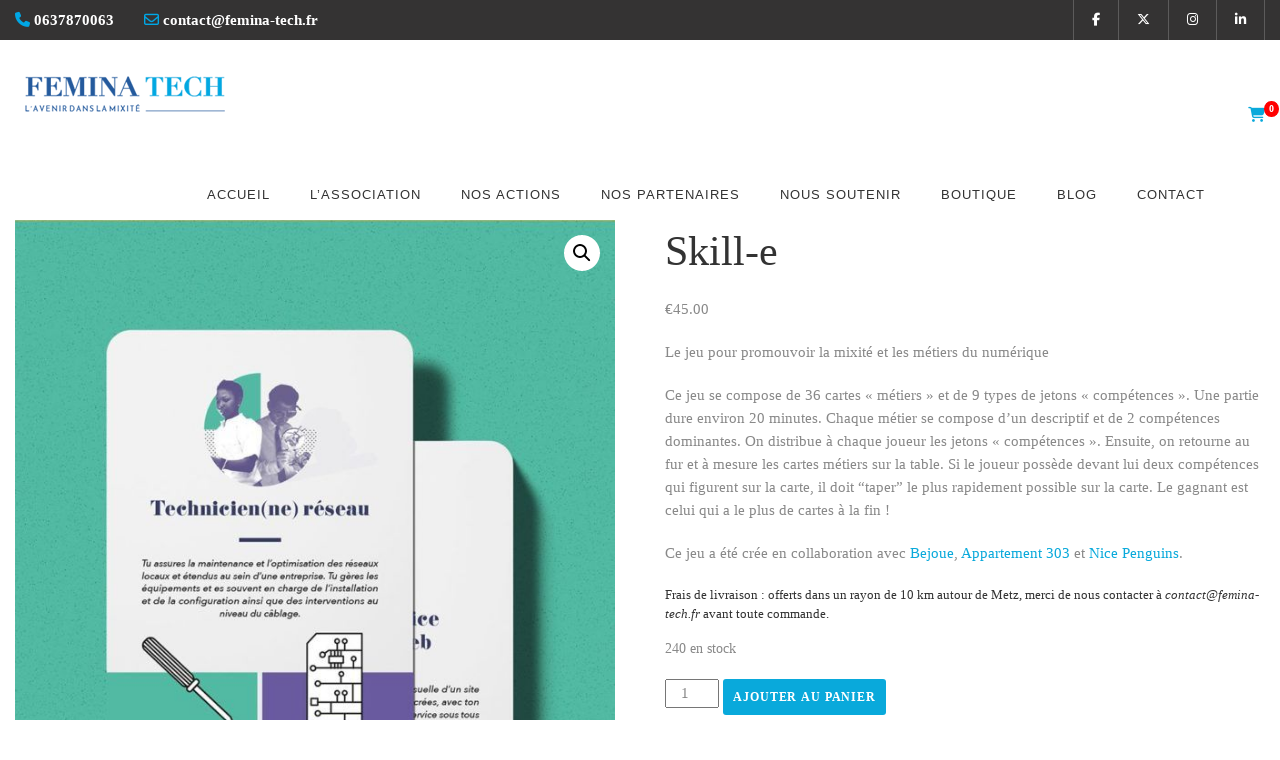

--- FILE ---
content_type: text/html; charset=UTF-8
request_url: https://femina-tech.fr/product/happy-ninja-2/
body_size: 21201
content:
<!DOCTYPE html>

<html lang="fr-FR" class="no-js">

<head>


	<meta charset="UTF-8" /><link rel="preload" as="style" href="https://fonts.googleapis.com/css?family=Playfair%20Display%7CLato%7CDosis&#038;display=swap&#038;ver=1761143207" />
<link rel="preload" href="https://femina-tech.fr/wp-content/cache/fvm/min/1761140636-css3a45da3fc725f0fa51f4a059a8400eebdfe62179d1fcb7dbba71eaf70bd9f.css" as="style" media="all" />
<link rel="preload" href="https://femina-tech.fr/wp-content/cache/fvm/min/1761140636-cssc3e954161cd4510f4ef4c0624e5078f7a586712500459423e894d1e79e83f.css" as="style" media="all" />
<link rel="preload" href="https://femina-tech.fr/wp-content/cache/fvm/min/1761140636-cssa51f0c6bc139d7c66eef3269c4727e6433970303675dccb428f4ac662050c.css" as="style" media="all" />
<link rel="preload" href="https://femina-tech.fr/wp-content/cache/fvm/min/1761140636-css4f17d013ba877c230b3e9a63fe8d5440e65b51f25bfcb1c51886b4fd14579.css" as="style" media="all" />
<link rel="preload" href="https://femina-tech.fr/wp-content/cache/fvm/min/1761140636-css50725a4b2dfa44f329cb1a6ae318cf4d019ab92f1dca0fe5ea3e26c820bd2.css" as="style" media="all" />
<link rel="preload" href="https://femina-tech.fr/wp-content/cache/fvm/min/1761140636-css4b14587015817e58c9e2a102b0673d82d8b8146dcf3c6ca96f5d72ace2261.css" as="style" media="all" />
<link rel="preload" href="https://femina-tech.fr/wp-content/cache/fvm/min/1761140636-cssc821a52e1b3d7bd80415d4e9478030603910f3f5074c928db108332ec587f.css" as="style" media="all" />
<link rel="preload" href="https://femina-tech.fr/wp-content/cache/fvm/min/1761140636-cssd0890c39b761cefd294a7f8f98a8bff6404d801d6093604fb69a01e83595c.css" as="style" media="all" />
<link rel="preload" href="https://femina-tech.fr/wp-content/cache/fvm/min/1761140636-css20bcf6df0c63fd5f1c25fcaccabb9f00e744276ce039bf0da8acf2e21bd5e.css" as="style" media="all" />
<link rel="preload" href="https://femina-tech.fr/wp-content/cache/fvm/min/1761140636-css99f4d50c77eb2585e56b71dc8f7caaaa774251d7a48733abc73c92e716f43.css" as="style" media="all" />
<link rel="preload" href="https://femina-tech.fr/wp-content/cache/fvm/min/1761140636-css568971d5931b2464f4f40829d6e80907ced71165d05a7cca1f071b70fd515.css" as="style" media="all" />
<link rel="preload" href="https://femina-tech.fr/wp-content/cache/fvm/min/1761140636-cssb8c956930d3ecc9db88959d5ab49977694d75781fe7b68d8edbb4dad55bbb.css" as="style" media="all" />
<link rel="preload" href="https://femina-tech.fr/wp-content/cache/fvm/min/1761140636-css9d573e270212d05c896e11579ab68a31d6e49f0da9dbd971c02ec4c5016dc.css" as="style" media="all" />
<link rel="preload" href="https://femina-tech.fr/wp-content/cache/fvm/min/1761140636-cssee3838b1e0fa297884b5ec6ebef7145ec51c25f3b6ba19081b62d7cfb6408.css" as="style" media="all" />
<link rel="preload" href="https://femina-tech.fr/wp-content/cache/fvm/min/1761140636-cssc73929f597b8ed64ed893082be9e8c0d1a3609a9713fa824fafec20e94322.css" as="style" media="only screen and (max-width: 768px)" />
<link rel="preload" href="https://femina-tech.fr/wp-content/cache/fvm/min/1761140636-css9b4356c2e3ed784d1c724ace74656977095e3be1072dd7f63a2bf59eba58a.css" as="style" media="all" />
<link rel="preload" href="https://femina-tech.fr/wp-content/cache/fvm/min/1761140636-css752f7a829b1b122bf4cdca6554e945edffa2c233f6f2abe66e312964337be.css" as="style" media="all" />
<link rel="preload" href="https://femina-tech.fr/wp-content/cache/fvm/min/1761140636-css932d19f955945ef68d9580d9d502eca6f64d1fc3b0024e1abb48a3b12d625.css" as="style" media="all" />
<link rel="preload" href="https://femina-tech.fr/wp-content/cache/fvm/min/1761140636-css2506dd2c23b15118b0ae06a170bdfd76e5a876f78476e3c1410cbcc4eadb4.css" as="style" media="all" />
<link rel="preload" href="https://femina-tech.fr/wp-content/cache/fvm/min/1761140636-css2afcb0a7e213855cf1fe46f23eb7b414cb7115280f4b7de51f17f279bb39d.css" as="style" media="all" />
<link rel="preload" href="https://femina-tech.fr/wp-content/cache/fvm/min/1761140636-css8302c166a3d86ec281ecc22193f8d9c20eb6b383f7883e5edbf64e5257c51.css" as="style" media="all" />
<link rel="preload" href="https://femina-tech.fr/wp-content/cache/fvm/min/1761140636-css5bf74e0bf017eb18884cbc2d70b598c77c72822b3ff27db925cda9ebc6767.css" as="style" media="all" />
<link rel="preload" href="https://femina-tech.fr/wp-content/cache/fvm/min/1761140636-css0ff40bd0af51a1de8101ebdc748a688e7ebef7b3f46eef1808635a0736926.css" as="style" media="all" />
<link rel="preload" href="https://femina-tech.fr/wp-content/cache/fvm/min/1761140636-css5886bef26f6f312e67e3d0bf7b420c29c9535bc66969b507372c598794b19.css" as="style" media="all" />
<link rel="preload" href="https://femina-tech.fr/wp-content/cache/fvm/min/1761140636-css9baa955c709089fc2f47103452cbd81249e877ddd536681dadc5401946c2b.css" as="style" media="all" />
<link rel="preload" href="https://femina-tech.fr/wp-content/cache/fvm/min/1761140636-css11747b01e174b71355c4896b1113e765e70d1ba2fdd3df877d0ec4dd577cc.css" as="style" media="all" />
<link rel="preload" href="https://femina-tech.fr/wp-content/cache/fvm/min/1761140636-css52ff5859e0efa0fa1bf51dc5650976e9b118e135c21fc36466d8f03370dd8.css" as="style" media="all" />
<link rel="preload" href="https://femina-tech.fr/wp-content/cache/fvm/min/1761140636-cssa7645eebf2edbecf8b42dac9e84185512f31875478748cd5a6ed22a5a4e65.css" as="style" media="all" />
<link rel="preload" href="https://femina-tech.fr/wp-content/cache/fvm/min/1761140636-css7f101e169b23805612e4f41ce44471a3cd3aa46165001deb44ce81d8ff9e4.css" as="style" media="all" />
<link rel="preload" href="https://femina-tech.fr/wp-content/cache/fvm/min/1761140636-css814697eda54e41399232fc4afc12bc0a66ccde10a208c75069aae6ae4c0ce.css" as="style" media="all" />
<link rel="preload" href="https://femina-tech.fr/wp-content/cache/fvm/min/1761140636-css092ccab42d1a103122d62970d16fe1b6d17165ceb1ccb7e9c8dc885bac667.css" as="style" media="all" />
<link rel="preload" href="https://femina-tech.fr/wp-content/cache/fvm/min/1761140636-css85a8851a636af96bee02ccb1cf1adf99b0089b5bd4a4125748afcfd1313d9.css" as="style" media="all" />
<link rel="preload" href="https://femina-tech.fr/wp-content/cache/fvm/min/1761140636-css4c6af4bd8de6b6af0d763b7132a9447ddcec29ef51c7056435dcc4b7325b6.css" as="style" media="all" />
<link rel="preload" href="https://femina-tech.fr/wp-content/cache/fvm/min/1761140636-csse94aaee7bfb8fd6eaf0e88b60fd95be2e50803065a1043664f98b94de5992.css" as="style" media="all" />
<link rel="preload" href="https://femina-tech.fr/wp-content/cache/fvm/min/1761140636-csseb86c9df25b45e806d0b028163d1c76133420da21cef75b8f37d4e8c23126.css" as="style" media="all" />
<link rel="preload" href="https://femina-tech.fr/wp-content/cache/fvm/min/1761140636-css32f9d2b826ee178a01c1c757d384b09d72d3ec0bbdd21650e52954ea5f516.css" as="style" media="all" />
<link rel="preload" href="https://femina-tech.fr/wp-content/cache/fvm/min/1761140636-cssac8dd40ae6dca2e40e409b007d409e1390619bbb5433595bd8fa9b7e2a74a.css" as="style" media="all" />
<link rel="preload" href="https://femina-tech.fr/wp-content/cache/fvm/min/1761140636-cssa89f0422e2f063e20f0256ff9ff2aba39a09a476ba849acc2d66c488fc322.css" as="style" media="all" />
<link rel="preload" href="https://femina-tech.fr/wp-content/cache/fvm/min/1761140636-cssc7694043778f37d889958f1e767bf08877b4158d75ea8f7bc2da84d3927c3.css" as="style" media="all" />
<link rel="preload" href="https://femina-tech.fr/wp-content/cache/fvm/min/1761140636-cssc595302e919ed76685d4c485e2fcfaf7265d41591a24fb45fa20116a10ed7.css" as="style" media="all" />
<link rel="preload" href="https://femina-tech.fr/wp-content/cache/fvm/min/1761140636-css79944e28836675050cebcfde0aa4495933ba149f4cfda97ad2f1873ec0e0b.css" as="style" media="all" />
<link rel="preload" href="https://femina-tech.fr/wp-content/cache/fvm/min/1761140636-cssb81b125d4e2a2e80900ccde2c1c7d6b517104e00a5da8615bfb2f40c250bd.css" as="style" media="all" />
<link rel="preload" href="https://femina-tech.fr/wp-content/cache/fvm/min/1761140636-css4086d15a680df0efe8dc115ebf5206b98f00df72490b568fe4a61b394dfff.css" as="style" media="all" />
<link rel="preload" href="https://femina-tech.fr/wp-content/cache/fvm/min/1761140636-css95c8aade907af7589df5f635439d3f6782f89a38108163b0c9e7974a63370.css" as="style" media="all" />
<link rel="preload" href="https://femina-tech.fr/wp-content/cache/fvm/min/1761140636-css974521ceef8f1fc57da8f315a0c00cffba3a3dfe9c1dee32558974c73527d.css" as="style" media="all" />
<link rel="preload" href="https://femina-tech.fr/wp-content/cache/fvm/min/1761140636-css75edfe7e607743187becb3d27b6f24d1aaf09d71cf7ef084a86d155d499ca.css" as="style" media="all" />
<link rel="preload" href="https://femina-tech.fr/wp-content/cache/fvm/min/1761140636-css0cd0582d22f390655a2d860338b28ea8148f62bec26d6e4951fec65861723.css" as="style" media="all" /><script data-cfasync="false">if(navigator.userAgent.match(/MSIE|Internet Explorer/i)||navigator.userAgent.match(/Trident\/7\..*?rv:11/i)){var href=document.location.href;if(!href.match(/[?&]iebrowser/)){if(href.indexOf("?")==-1){if(href.indexOf("#")==-1){document.location.href=href+"?iebrowser=1"}else{document.location.href=href.replace("#","?iebrowser=1#")}}else{if(href.indexOf("#")==-1){document.location.href=href+"&iebrowser=1"}else{document.location.href=href.replace("#","&iebrowser=1#")}}}}</script>
<script data-cfasync="false">class FVMLoader{constructor(e){this.triggerEvents=e,this.eventOptions={passive:!0},this.userEventListener=this.triggerListener.bind(this),this.delayedScripts={normal:[],async:[],defer:[]},this.allJQueries=[]}_addUserInteractionListener(e){this.triggerEvents.forEach(t=>window.addEventListener(t,e.userEventListener,e.eventOptions))}_removeUserInteractionListener(e){this.triggerEvents.forEach(t=>window.removeEventListener(t,e.userEventListener,e.eventOptions))}triggerListener(){this._removeUserInteractionListener(this),"loading"===document.readyState?document.addEventListener("DOMContentLoaded",this._loadEverythingNow.bind(this)):this._loadEverythingNow()}async _loadEverythingNow(){this._runAllDelayedCSS(),this._delayEventListeners(),this._delayJQueryReady(this),this._handleDocumentWrite(),this._registerAllDelayedScripts(),await this._loadScriptsFromList(this.delayedScripts.normal),await this._loadScriptsFromList(this.delayedScripts.defer),await this._loadScriptsFromList(this.delayedScripts.async),await this._triggerDOMContentLoaded(),await this._triggerWindowLoad(),window.dispatchEvent(new Event("wpr-allScriptsLoaded"))}_registerAllDelayedScripts(){document.querySelectorAll("script[type=fvmdelay]").forEach(e=>{e.hasAttribute("src")?e.hasAttribute("async")&&!1!==e.async?this.delayedScripts.async.push(e):e.hasAttribute("defer")&&!1!==e.defer||"module"===e.getAttribute("data-type")?this.delayedScripts.defer.push(e):this.delayedScripts.normal.push(e):this.delayedScripts.normal.push(e)})}_runAllDelayedCSS(){document.querySelectorAll("link[rel=fvmdelay]").forEach(e=>{e.setAttribute("rel","stylesheet")})}async _transformScript(e){return await this._requestAnimFrame(),new Promise(t=>{const n=document.createElement("script");let r;[...e.attributes].forEach(e=>{let t=e.nodeName;"type"!==t&&("data-type"===t&&(t="type",r=e.nodeValue),n.setAttribute(t,e.nodeValue))}),e.hasAttribute("src")?(n.addEventListener("load",t),n.addEventListener("error",t)):(n.text=e.text,t()),e.parentNode.replaceChild(n,e)})}async _loadScriptsFromList(e){const t=e.shift();return t?(await this._transformScript(t),this._loadScriptsFromList(e)):Promise.resolve()}_delayEventListeners(){let e={};function t(t,n){!function(t){function n(n){return e[t].eventsToRewrite.indexOf(n)>=0?"wpr-"+n:n}e[t]||(e[t]={originalFunctions:{add:t.addEventListener,remove:t.removeEventListener},eventsToRewrite:[]},t.addEventListener=function(){arguments[0]=n(arguments[0]),e[t].originalFunctions.add.apply(t,arguments)},t.removeEventListener=function(){arguments[0]=n(arguments[0]),e[t].originalFunctions.remove.apply(t,arguments)})}(t),e[t].eventsToRewrite.push(n)}function n(e,t){let n=e[t];Object.defineProperty(e,t,{get:()=>n||function(){},set(r){e["wpr"+t]=n=r}})}t(document,"DOMContentLoaded"),t(window,"DOMContentLoaded"),t(window,"load"),t(window,"pageshow"),t(document,"readystatechange"),n(document,"onreadystatechange"),n(window,"onload"),n(window,"onpageshow")}_delayJQueryReady(e){let t=window.jQuery;Object.defineProperty(window,"jQuery",{get:()=>t,set(n){if(n&&n.fn&&!e.allJQueries.includes(n)){n.fn.ready=n.fn.init.prototype.ready=function(t){e.domReadyFired?t.bind(document)(n):document.addEventListener("DOMContentLoaded2",()=>t.bind(document)(n))};const t=n.fn.on;n.fn.on=n.fn.init.prototype.on=function(){if(this[0]===window){function e(e){return e.split(" ").map(e=>"load"===e||0===e.indexOf("load.")?"wpr-jquery-load":e).join(" ")}"string"==typeof arguments[0]||arguments[0]instanceof String?arguments[0]=e(arguments[0]):"object"==typeof arguments[0]&&Object.keys(arguments[0]).forEach(t=>{delete Object.assign(arguments[0],{[e(t)]:arguments[0][t]})[t]})}return t.apply(this,arguments),this},e.allJQueries.push(n)}t=n}})}async _triggerDOMContentLoaded(){this.domReadyFired=!0,await this._requestAnimFrame(),document.dispatchEvent(new Event("DOMContentLoaded2")),await this._requestAnimFrame(),window.dispatchEvent(new Event("DOMContentLoaded2")),await this._requestAnimFrame(),document.dispatchEvent(new Event("wpr-readystatechange")),await this._requestAnimFrame(),document.wpronreadystatechange&&document.wpronreadystatechange()}async _triggerWindowLoad(){await this._requestAnimFrame(),window.dispatchEvent(new Event("wpr-load")),await this._requestAnimFrame(),window.wpronload&&window.wpronload(),await this._requestAnimFrame(),this.allJQueries.forEach(e=>e(window).trigger("wpr-jquery-load")),window.dispatchEvent(new Event("wpr-pageshow")),await this._requestAnimFrame(),window.wpronpageshow&&window.wpronpageshow()}_handleDocumentWrite(){const e=new Map;document.write=document.writeln=function(t){const n=document.currentScript,r=document.createRange(),i=n.parentElement;let a=e.get(n);void 0===a&&(a=n.nextSibling,e.set(n,a));const s=document.createDocumentFragment();r.setStart(s,0),s.appendChild(r.createContextualFragment(t)),i.insertBefore(s,a)}}async _requestAnimFrame(){return new Promise(e=>requestAnimationFrame(e))}static run(){const e=new FVMLoader(["keydown","mousemove","touchmove","touchstart","touchend","wheel"]);e._addUserInteractionListener(e)}}FVMLoader.run();</script><meta http-equiv="Content-Type" content="text/html; charset=utf-8" /><meta name="viewport" content="width=device-width, user-scalable=no, initial-scale=1.0, minimum-scale=1.0"><meta name="format-detection" content="telephone=no"><title>Skill-e &#8211; Femina Tech</title><meta name='robots' content='max-image-preview:large' /><link rel="alternate" type="application/rss+xml" title="Femina Tech &raquo; Flux" href="https://femina-tech.fr/feed/" /><link rel="alternate" type="application/rss+xml" title="Femina Tech &raquo; Flux des commentaires" href="https://femina-tech.fr/comments/feed/" /><link rel="alternate" type="application/rss+xml" title="Femina Tech &raquo; Skill-e Flux des commentaires" href="https://femina-tech.fr/product/happy-ninja-2/feed/" /><link rel="canonical" href="https://femina-tech.fr/product/happy-ninja-2/" />
		
	
	
						
				
		
	
				<link rel="shortcut icon" href="https://femina-tech.fr/wp-content/uploads/2019/12/ft-3.png" />
				<link rel="apple-touch-icon-precomposed" href="https://femina-tech.fr/wp-content/uploads/2019/12/ft-3.png">
			<link rel="apple-touch-icon-precomposed" sizes="114x114" href="https://femina-tech.fr/wp-content/uploads/2019/02/logo_feminatech_HD-copie.png">
			<link rel="apple-touch-icon-precomposed" sizes="72x72" href="https://femina-tech.fr/wp-content/uploads/2019/02/logo_feminatech_HD-copie.png">
			<link rel="apple-touch-icon-precomposed" sizes="144x144" href="https://femina-tech.fr/wp-content/uploads/2019/02/logo_feminatech_HD-copie.png">
			










<style id='wp-img-auto-sizes-contain-inline-css' type='text/css' media="all">img:is([sizes=auto i],[sizes^="auto," i]){contain-intrinsic-size:3000px 1500px}</style>
<style id='wp-block-library-inline-css' type='text/css' media="all">:root{--wp-block-synced-color:#7a00df;--wp-block-synced-color--rgb:122, 0, 223;--wp-bound-block-color:var(--wp-block-synced-color);--wp-editor-canvas-background:#ddd;--wp-admin-theme-color:#007cba;--wp-admin-theme-color--rgb:0, 124, 186;--wp-admin-theme-color-darker-10:#006ba1;--wp-admin-theme-color-darker-10--rgb:0, 107, 160.5;--wp-admin-theme-color-darker-20:#005a87;--wp-admin-theme-color-darker-20--rgb:0, 90, 135;--wp-admin-border-width-focus:2px}@media (min-resolution:192dpi){:root{--wp-admin-border-width-focus:1.5px}}.wp-element-button{cursor:pointer}:root .has-very-light-gray-background-color{background-color:#eee}:root .has-very-dark-gray-background-color{background-color:#313131}:root .has-very-light-gray-color{color:#eee}:root .has-very-dark-gray-color{color:#313131}:root .has-vivid-green-cyan-to-vivid-cyan-blue-gradient-background{background:linear-gradient(135deg,#00d084,#0693e3)}:root .has-purple-crush-gradient-background{background:linear-gradient(135deg,#34e2e4,#4721fb 50%,#ab1dfe)}:root .has-hazy-dawn-gradient-background{background:linear-gradient(135deg,#faaca8,#dad0ec)}:root .has-subdued-olive-gradient-background{background:linear-gradient(135deg,#fafae1,#67a671)}:root .has-atomic-cream-gradient-background{background:linear-gradient(135deg,#fdd79a,#004a59)}:root .has-nightshade-gradient-background{background:linear-gradient(135deg,#330968,#31cdcf)}:root .has-midnight-gradient-background{background:linear-gradient(135deg,#020381,#2874fc)}:root{--wp--preset--font-size--normal:16px;--wp--preset--font-size--huge:42px}.has-regular-font-size{font-size:1em}.has-larger-font-size{font-size:2.625em}.has-normal-font-size{font-size:var(--wp--preset--font-size--normal)}.has-huge-font-size{font-size:var(--wp--preset--font-size--huge)}.has-text-align-center{text-align:center}.has-text-align-left{text-align:left}.has-text-align-right{text-align:right}.has-fit-text{white-space:nowrap!important}#end-resizable-editor-section{display:none}.aligncenter{clear:both}.items-justified-left{justify-content:flex-start}.items-justified-center{justify-content:center}.items-justified-right{justify-content:flex-end}.items-justified-space-between{justify-content:space-between}.screen-reader-text{border:0;clip-path:inset(50%);height:1px;margin:-1px;overflow:hidden;padding:0;position:absolute;width:1px;word-wrap:normal!important}.screen-reader-text:focus{background-color:#ddd;clip-path:none;color:#444;display:block;font-size:1em;height:auto;left:5px;line-height:normal;padding:15px 23px 14px;text-decoration:none;top:5px;width:auto;z-index:100000}html :where(.has-border-color){border-style:solid}html :where([style*=border-top-color]){border-top-style:solid}html :where([style*=border-right-color]){border-right-style:solid}html :where([style*=border-bottom-color]){border-bottom-style:solid}html :where([style*=border-left-color]){border-left-style:solid}html :where([style*=border-width]){border-style:solid}html :where([style*=border-top-width]){border-top-style:solid}html :where([style*=border-right-width]){border-right-style:solid}html :where([style*=border-bottom-width]){border-bottom-style:solid}html :where([style*=border-left-width]){border-left-style:solid}html :where(img[class*=wp-image-]){height:auto;max-width:100%}:where(figure){margin:0 0 1em}html :where(.is-position-sticky){--wp-admin--admin-bar--position-offset:var(--wp-admin--admin-bar--height, 0px)}@media screen and (max-width:600px){html :where(.is-position-sticky){--wp-admin--admin-bar--position-offset:0px}}</style><link rel='stylesheet' id='wc-blocks-style-css' href='https://femina-tech.fr/wp-content/cache/fvm/min/1761140636-css3a45da3fc725f0fa51f4a059a8400eebdfe62179d1fcb7dbba71eaf70bd9f.css' type='text/css' media='all' />
<style id='global-styles-inline-css' type='text/css' media="all">:root{--wp--preset--aspect-ratio--square:1;--wp--preset--aspect-ratio--4-3:4/3;--wp--preset--aspect-ratio--3-4:3/4;--wp--preset--aspect-ratio--3-2:3/2;--wp--preset--aspect-ratio--2-3:2/3;--wp--preset--aspect-ratio--16-9:16/9;--wp--preset--aspect-ratio--9-16:9/16;--wp--preset--color--black:#000000;--wp--preset--color--cyan-bluish-gray:#abb8c3;--wp--preset--color--white:#ffffff;--wp--preset--color--pale-pink:#f78da7;--wp--preset--color--vivid-red:#cf2e2e;--wp--preset--color--luminous-vivid-orange:#ff6900;--wp--preset--color--luminous-vivid-amber:#fcb900;--wp--preset--color--light-green-cyan:#7bdcb5;--wp--preset--color--vivid-green-cyan:#00d084;--wp--preset--color--pale-cyan-blue:#8ed1fc;--wp--preset--color--vivid-cyan-blue:#0693e3;--wp--preset--color--vivid-purple:#9b51e0;--wp--preset--gradient--vivid-cyan-blue-to-vivid-purple:linear-gradient(135deg,rgb(6,147,227) 0%,rgb(155,81,224) 100%);--wp--preset--gradient--light-green-cyan-to-vivid-green-cyan:linear-gradient(135deg,rgb(122,220,180) 0%,rgb(0,208,130) 100%);--wp--preset--gradient--luminous-vivid-amber-to-luminous-vivid-orange:linear-gradient(135deg,rgb(252,185,0) 0%,rgb(255,105,0) 100%);--wp--preset--gradient--luminous-vivid-orange-to-vivid-red:linear-gradient(135deg,rgb(255,105,0) 0%,rgb(207,46,46) 100%);--wp--preset--gradient--very-light-gray-to-cyan-bluish-gray:linear-gradient(135deg,rgb(238,238,238) 0%,rgb(169,184,195) 100%);--wp--preset--gradient--cool-to-warm-spectrum:linear-gradient(135deg,rgb(74,234,220) 0%,rgb(151,120,209) 20%,rgb(207,42,186) 40%,rgb(238,44,130) 60%,rgb(251,105,98) 80%,rgb(254,248,76) 100%);--wp--preset--gradient--blush-light-purple:linear-gradient(135deg,rgb(255,206,236) 0%,rgb(152,150,240) 100%);--wp--preset--gradient--blush-bordeaux:linear-gradient(135deg,rgb(254,205,165) 0%,rgb(254,45,45) 50%,rgb(107,0,62) 100%);--wp--preset--gradient--luminous-dusk:linear-gradient(135deg,rgb(255,203,112) 0%,rgb(199,81,192) 50%,rgb(65,88,208) 100%);--wp--preset--gradient--pale-ocean:linear-gradient(135deg,rgb(255,245,203) 0%,rgb(182,227,212) 50%,rgb(51,167,181) 100%);--wp--preset--gradient--electric-grass:linear-gradient(135deg,rgb(202,248,128) 0%,rgb(113,206,126) 100%);--wp--preset--gradient--midnight:linear-gradient(135deg,rgb(2,3,129) 0%,rgb(40,116,252) 100%);--wp--preset--font-size--small:13px;--wp--preset--font-size--medium:20px;--wp--preset--font-size--large:36px;--wp--preset--font-size--x-large:42px;--wp--preset--spacing--20:0.44rem;--wp--preset--spacing--30:0.67rem;--wp--preset--spacing--40:1rem;--wp--preset--spacing--50:1.5rem;--wp--preset--spacing--60:2.25rem;--wp--preset--spacing--70:3.38rem;--wp--preset--spacing--80:5.06rem;--wp--preset--shadow--natural:6px 6px 9px rgba(0, 0, 0, 0.2);--wp--preset--shadow--deep:12px 12px 50px rgba(0, 0, 0, 0.4);--wp--preset--shadow--sharp:6px 6px 0px rgba(0, 0, 0, 0.2);--wp--preset--shadow--outlined:6px 6px 0px -3px rgb(255, 255, 255), 6px 6px rgb(0, 0, 0);--wp--preset--shadow--crisp:6px 6px 0px rgb(0, 0, 0)}:where(.is-layout-flex){gap:.5em}:where(.is-layout-grid){gap:.5em}body .is-layout-flex{display:flex}.is-layout-flex{flex-wrap:wrap;align-items:center}.is-layout-flex>:is(*,div){margin:0}body .is-layout-grid{display:grid}.is-layout-grid>:is(*,div){margin:0}:where(.wp-block-columns.is-layout-flex){gap:2em}:where(.wp-block-columns.is-layout-grid){gap:2em}:where(.wp-block-post-template.is-layout-flex){gap:1.25em}:where(.wp-block-post-template.is-layout-grid){gap:1.25em}.has-black-color{color:var(--wp--preset--color--black)!important}.has-cyan-bluish-gray-color{color:var(--wp--preset--color--cyan-bluish-gray)!important}.has-white-color{color:var(--wp--preset--color--white)!important}.has-pale-pink-color{color:var(--wp--preset--color--pale-pink)!important}.has-vivid-red-color{color:var(--wp--preset--color--vivid-red)!important}.has-luminous-vivid-orange-color{color:var(--wp--preset--color--luminous-vivid-orange)!important}.has-luminous-vivid-amber-color{color:var(--wp--preset--color--luminous-vivid-amber)!important}.has-light-green-cyan-color{color:var(--wp--preset--color--light-green-cyan)!important}.has-vivid-green-cyan-color{color:var(--wp--preset--color--vivid-green-cyan)!important}.has-pale-cyan-blue-color{color:var(--wp--preset--color--pale-cyan-blue)!important}.has-vivid-cyan-blue-color{color:var(--wp--preset--color--vivid-cyan-blue)!important}.has-vivid-purple-color{color:var(--wp--preset--color--vivid-purple)!important}.has-black-background-color{background-color:var(--wp--preset--color--black)!important}.has-cyan-bluish-gray-background-color{background-color:var(--wp--preset--color--cyan-bluish-gray)!important}.has-white-background-color{background-color:var(--wp--preset--color--white)!important}.has-pale-pink-background-color{background-color:var(--wp--preset--color--pale-pink)!important}.has-vivid-red-background-color{background-color:var(--wp--preset--color--vivid-red)!important}.has-luminous-vivid-orange-background-color{background-color:var(--wp--preset--color--luminous-vivid-orange)!important}.has-luminous-vivid-amber-background-color{background-color:var(--wp--preset--color--luminous-vivid-amber)!important}.has-light-green-cyan-background-color{background-color:var(--wp--preset--color--light-green-cyan)!important}.has-vivid-green-cyan-background-color{background-color:var(--wp--preset--color--vivid-green-cyan)!important}.has-pale-cyan-blue-background-color{background-color:var(--wp--preset--color--pale-cyan-blue)!important}.has-vivid-cyan-blue-background-color{background-color:var(--wp--preset--color--vivid-cyan-blue)!important}.has-vivid-purple-background-color{background-color:var(--wp--preset--color--vivid-purple)!important}.has-black-border-color{border-color:var(--wp--preset--color--black)!important}.has-cyan-bluish-gray-border-color{border-color:var(--wp--preset--color--cyan-bluish-gray)!important}.has-white-border-color{border-color:var(--wp--preset--color--white)!important}.has-pale-pink-border-color{border-color:var(--wp--preset--color--pale-pink)!important}.has-vivid-red-border-color{border-color:var(--wp--preset--color--vivid-red)!important}.has-luminous-vivid-orange-border-color{border-color:var(--wp--preset--color--luminous-vivid-orange)!important}.has-luminous-vivid-amber-border-color{border-color:var(--wp--preset--color--luminous-vivid-amber)!important}.has-light-green-cyan-border-color{border-color:var(--wp--preset--color--light-green-cyan)!important}.has-vivid-green-cyan-border-color{border-color:var(--wp--preset--color--vivid-green-cyan)!important}.has-pale-cyan-blue-border-color{border-color:var(--wp--preset--color--pale-cyan-blue)!important}.has-vivid-cyan-blue-border-color{border-color:var(--wp--preset--color--vivid-cyan-blue)!important}.has-vivid-purple-border-color{border-color:var(--wp--preset--color--vivid-purple)!important}.has-vivid-cyan-blue-to-vivid-purple-gradient-background{background:var(--wp--preset--gradient--vivid-cyan-blue-to-vivid-purple)!important}.has-light-green-cyan-to-vivid-green-cyan-gradient-background{background:var(--wp--preset--gradient--light-green-cyan-to-vivid-green-cyan)!important}.has-luminous-vivid-amber-to-luminous-vivid-orange-gradient-background{background:var(--wp--preset--gradient--luminous-vivid-amber-to-luminous-vivid-orange)!important}.has-luminous-vivid-orange-to-vivid-red-gradient-background{background:var(--wp--preset--gradient--luminous-vivid-orange-to-vivid-red)!important}.has-very-light-gray-to-cyan-bluish-gray-gradient-background{background:var(--wp--preset--gradient--very-light-gray-to-cyan-bluish-gray)!important}.has-cool-to-warm-spectrum-gradient-background{background:var(--wp--preset--gradient--cool-to-warm-spectrum)!important}.has-blush-light-purple-gradient-background{background:var(--wp--preset--gradient--blush-light-purple)!important}.has-blush-bordeaux-gradient-background{background:var(--wp--preset--gradient--blush-bordeaux)!important}.has-luminous-dusk-gradient-background{background:var(--wp--preset--gradient--luminous-dusk)!important}.has-pale-ocean-gradient-background{background:var(--wp--preset--gradient--pale-ocean)!important}.has-electric-grass-gradient-background{background:var(--wp--preset--gradient--electric-grass)!important}.has-midnight-gradient-background{background:var(--wp--preset--gradient--midnight)!important}.has-small-font-size{font-size:var(--wp--preset--font-size--small)!important}.has-medium-font-size{font-size:var(--wp--preset--font-size--medium)!important}.has-large-font-size{font-size:var(--wp--preset--font-size--large)!important}.has-x-large-font-size{font-size:var(--wp--preset--font-size--x-large)!important}</style>
<style id='core-block-supports-inline-css' type='text/css' media="all">/**
 * Core styles: block-supports
 */

/*# sourceURL=core-block-supports-inline-css */</style>

<style id='classic-theme-styles-inline-css' type='text/css' media="all">.wp-block-button__link{color:#fff;background-color:#32373c;border-radius:9999px;box-shadow:none;text-decoration:none;padding:calc(0.667em + 2px) calc(1.333em + 2px);font-size:1.125em}.wp-block-file__button{background:#32373c;color:#fff;text-decoration:none}</style>
<link rel='stylesheet' id='lvca-animate-styles-css' href='https://femina-tech.fr/wp-content/cache/fvm/min/1761140636-cssc3e954161cd4510f4ef4c0624e5078f7a586712500459423e894d1e79e83f.css' type='text/css' media='all' />
<link rel='stylesheet' id='lvca-frontend-styles-css' href='https://femina-tech.fr/wp-content/cache/fvm/min/1761140636-cssa51f0c6bc139d7c66eef3269c4727e6433970303675dccb428f4ac662050c.css' type='text/css' media='all' />
<link rel='stylesheet' id='lvca-icomoon-styles-css' href='https://femina-tech.fr/wp-content/cache/fvm/min/1761140636-css4f17d013ba877c230b3e9a63fe8d5440e65b51f25bfcb1c51886b4fd14579.css' type='text/css' media='all' />
<link rel='stylesheet' id='contact-form-7-css' href='https://femina-tech.fr/wp-content/cache/fvm/min/1761140636-css50725a4b2dfa44f329cb1a6ae318cf4d019ab92f1dca0fe5ea3e26c820bd2.css' type='text/css' media='all' />
<link rel='stylesheet' id='mew_fontawesome_load-css' href='https://femina-tech.fr/wp-content/cache/fvm/min/1761140636-css4b14587015817e58c9e2a102b0673d82d8b8146dcf3c6ca96f5d72ace2261.css' type='text/css' media='all' />
<link rel='stylesheet' id='mew-extensions-css-css' href='https://femina-tech.fr/wp-content/cache/fvm/min/1761140636-cssc821a52e1b3d7bd80415d4e9478030603910f3f5074c928db108332ec587f.css' type='text/css' media='all' />
<link rel='stylesheet' id='image-hover-effects-css-css' href='https://femina-tech.fr/wp-content/cache/fvm/min/1761140636-cssd0890c39b761cefd294a7f8f98a8bff6404d801d6093604fb69a01e83595c.css' type='text/css' media='all' />
<link rel='stylesheet' id='style-css-css' href='https://femina-tech.fr/wp-content/cache/fvm/min/1761140636-css20bcf6df0c63fd5f1c25fcaccabb9f00e744276ce039bf0da8acf2e21bd5e.css' type='text/css' media='all' />
<link rel='stylesheet' id='font-awesome-latest-css' href='https://femina-tech.fr/wp-content/cache/fvm/min/1761140636-css99f4d50c77eb2585e56b71dc8f7caaaa774251d7a48733abc73c92e716f43.css' type='text/css' media='all' />
<link rel='stylesheet' id='ss_fa_cdn_icons_cssmain-css' href='https://femina-tech.fr/wp-content/cache/fvm/min/1761140636-css568971d5931b2464f4f40829d6e80907ced71165d05a7cca1f071b70fd515.css' type='text/css' media='all' />
<link rel='stylesheet' id='photoswipe-css' href='https://femina-tech.fr/wp-content/cache/fvm/min/1761140636-cssb8c956930d3ecc9db88959d5ab49977694d75781fe7b68d8edbb4dad55bbb.css' type='text/css' media='all' />
<link rel='stylesheet' id='photoswipe-default-skin-css' href='https://femina-tech.fr/wp-content/cache/fvm/min/1761140636-css9d573e270212d05c896e11579ab68a31d6e49f0da9dbd971c02ec4c5016dc.css' type='text/css' media='all' />
<link rel='stylesheet' id='woocommerce-layout-css' href='https://femina-tech.fr/wp-content/cache/fvm/min/1761140636-cssee3838b1e0fa297884b5ec6ebef7145ec51c25f3b6ba19081b62d7cfb6408.css' type='text/css' media='all' />
<link rel='stylesheet' id='woocommerce-smallscreen-css' href='https://femina-tech.fr/wp-content/cache/fvm/min/1761140636-cssc73929f597b8ed64ed893082be9e8c0d1a3609a9713fa824fafec20e94322.css' type='text/css' media='only screen and (max-width: 768px)' />
<link rel='stylesheet' id='woocommerce-general-css' href='https://femina-tech.fr/wp-content/cache/fvm/min/1761140636-css9b4356c2e3ed784d1c724ace74656977095e3be1072dd7f63a2bf59eba58a.css' type='text/css' media='all' />
<style id='woocommerce-inline-inline-css' type='text/css' media="all">.woocommerce form .form-row .required{visibility:visible}</style>
<link rel='stylesheet' id='charitable-styles-css' href='https://femina-tech.fr/wp-content/cache/fvm/min/1761140636-css752f7a829b1b122bf4cdca6554e945edffa2c233f6f2abe66e312964337be.css' type='text/css' media='all' />
<link rel='stylesheet' id='dashicons-css' href='https://femina-tech.fr/wp-content/cache/fvm/min/1761140636-css932d19f955945ef68d9580d9d502eca6f64d1fc3b0024e1abb48a3b12d625.css' type='text/css' media='all' />
<link rel='stylesheet' id='lvca-accordion-css' href='https://femina-tech.fr/wp-content/cache/fvm/min/1761140636-css2506dd2c23b15118b0ae06a170bdfd76e5a876f78476e3c1410cbcc4eadb4.css' type='text/css' media='all' />
<link rel='stylesheet' id='lvca-slick-css' href='https://femina-tech.fr/wp-content/cache/fvm/min/1761140636-css2afcb0a7e213855cf1fe46f23eb7b414cb7115280f4b7de51f17f279bb39d.css' type='text/css' media='all' />
<link rel='stylesheet' id='lvca-carousel-css' href='https://femina-tech.fr/wp-content/cache/fvm/min/1761140636-css8302c166a3d86ec281ecc22193f8d9c20eb6b383f7883e5edbf64e5257c51.css' type='text/css' media='all' />
<link rel='stylesheet' id='lvca-clients-css' href='https://femina-tech.fr/wp-content/cache/fvm/min/1761140636-css5bf74e0bf017eb18884cbc2d70b598c77c72822b3ff27db925cda9ebc6767.css' type='text/css' media='all' />
<link rel='stylesheet' id='lvca-heading-css' href='https://femina-tech.fr/wp-content/cache/fvm/min/1761140636-css0ff40bd0af51a1de8101ebdc748a688e7ebef7b3f46eef1808635a0736926.css' type='text/css' media='all' />
<link rel='stylesheet' id='lvca-odometers-css' href='https://femina-tech.fr/wp-content/cache/fvm/min/1761140636-css5886bef26f6f312e67e3d0bf7b420c29c9535bc66969b507372c598794b19.css' type='text/css' media='all' />
<link rel='stylesheet' id='lvca-piecharts-css' href='https://femina-tech.fr/wp-content/cache/fvm/min/1761140636-css9baa955c709089fc2f47103452cbd81249e877ddd536681dadc5401946c2b.css' type='text/css' media='all' />
<link rel='stylesheet' id='lvca-posts-carousel-css' href='https://femina-tech.fr/wp-content/cache/fvm/min/1761140636-css11747b01e174b71355c4896b1113e765e70d1ba2fdd3df877d0ec4dd577cc.css' type='text/css' media='all' />
<link rel='stylesheet' id='lvca-pricing-table-css' href='https://femina-tech.fr/wp-content/cache/fvm/min/1761140636-css52ff5859e0efa0fa1bf51dc5650976e9b118e135c21fc36466d8f03370dd8.css' type='text/css' media='all' />
<link rel='stylesheet' id='lvca-services-css' href='https://femina-tech.fr/wp-content/cache/fvm/min/1761140636-cssa7645eebf2edbecf8b42dac9e84185512f31875478748cd5a6ed22a5a4e65.css' type='text/css' media='all' />
<link rel='stylesheet' id='lvca-stats-bar-css' href='https://femina-tech.fr/wp-content/cache/fvm/min/1761140636-css7f101e169b23805612e4f41ce44471a3cd3aa46165001deb44ce81d8ff9e4.css' type='text/css' media='all' />
<link rel='stylesheet' id='lvca-tabs-css' href='https://femina-tech.fr/wp-content/cache/fvm/min/1761140636-css814697eda54e41399232fc4afc12bc0a66ccde10a208c75069aae6ae4c0ce.css' type='text/css' media='all' />
<link rel='stylesheet' id='lvca-team-members-css' href='https://femina-tech.fr/wp-content/cache/fvm/min/1761140636-css092ccab42d1a103122d62970d16fe1b6d17165ceb1ccb7e9c8dc885bac667.css' type='text/css' media='all' />
<link rel='stylesheet' id='lvca-testimonials-css' href='https://femina-tech.fr/wp-content/cache/fvm/min/1761140636-css85a8851a636af96bee02ccb1cf1adf99b0089b5bd4a4125748afcfd1313d9.css' type='text/css' media='all' />
<link rel='stylesheet' id='lvca-flexslider-css' href='https://femina-tech.fr/wp-content/cache/fvm/min/1761140636-css4c6af4bd8de6b6af0d763b7132a9447ddcec29ef51c7056435dcc4b7325b6.css' type='text/css' media='all' />
<link rel='stylesheet' id='lvca-testimonials-slider-css' href='https://femina-tech.fr/wp-content/cache/fvm/min/1761140636-csse94aaee7bfb8fd6eaf0e88b60fd95be2e50803065a1043664f98b94de5992.css' type='text/css' media='all' />
<link rel='stylesheet' id='lvca-portfolio-css' href='https://femina-tech.fr/wp-content/cache/fvm/min/1761140636-csseb86c9df25b45e806d0b028163d1c76133420da21cef75b8f37d4e8c23126.css' type='text/css' media='all' />
<link rel='stylesheet' id='bootstrap-css' href='https://femina-tech.fr/wp-content/cache/fvm/min/1761140636-css32f9d2b826ee178a01c1c757d384b09d72d3ec0bbdd21650e52954ea5f516.css' type='text/css' media='all' />
<link rel='stylesheet' id='line-icons-css' href='https://femina-tech.fr/wp-content/cache/fvm/min/1761140636-cssac8dd40ae6dca2e40e409b007d409e1390619bbb5433595bd8fa9b7e2a74a.css' type='text/css' media='all' />
<link rel='stylesheet' id='font-awesome-css' href='https://femina-tech.fr/wp-content/cache/fvm/min/1761140636-cssa89f0422e2f063e20f0256ff9ff2aba39a09a476ba849acc2d66c488fc322.css' type='text/css' media='all' />
<link rel='stylesheet' id='font-awesome-v4-shims-css' href='https://femina-tech.fr/wp-content/cache/fvm/min/1761140636-cssc7694043778f37d889958f1e767bf08877b4158d75ea8f7bc2da84d3927c3.css' type='text/css' media='all' />
<link rel='stylesheet' id='animations-css' href='https://femina-tech.fr/wp-content/cache/fvm/min/1761140636-cssc595302e919ed76685d4c485e2fcfaf7265d41591a24fb45fa20116a10ed7.css' type='text/css' media='all' />
<link rel='stylesheet' id='bootstrap_theme-css' href='https://femina-tech.fr/wp-content/cache/fvm/min/1761140636-css79944e28836675050cebcfde0aa4495933ba149f4cfda97ad2f1873ec0e0b.css' type='text/css' media='all' />
<link rel='stylesheet' id='borntogive_main-css' href='https://femina-tech.fr/wp-content/cache/fvm/min/1761140636-cssb81b125d4e2a2e80900ccde2c1c7d6b517104e00a5da8615bfb2f40c250bd.css' type='text/css' media='all' />
<link rel='stylesheet' id='magnific_popup-css' href='https://femina-tech.fr/wp-content/cache/fvm/min/1761140636-css4086d15a680df0efe8dc115ebf5206b98f00df72490b568fe4a61b394dfff.css' type='text/css' media='all' />
<link rel='stylesheet' id='owl-carousel1-css' href='https://femina-tech.fr/wp-content/cache/fvm/min/1761140636-css95c8aade907af7589df5f635439d3f6782f89a38108163b0c9e7974a63370.css' type='text/css' media='all' />
<link rel='stylesheet' id='owl-carousel2-css' href='https://femina-tech.fr/wp-content/cache/fvm/min/1761140636-css974521ceef8f1fc57da8f315a0c00cffba3a3dfe9c1dee32558974c73527d.css' type='text/css' media='all' />
<link rel='stylesheet' id='borntogive_fullcalendar-css' href='https://femina-tech.fr/wp-content/cache/fvm/min/1761140636-css75edfe7e607743187becb3d27b6f24d1aaf09d71cf7ef084a86d155d499ca.css' type='text/css' media='all' />

<noscript><link rel="stylesheet" href="https://fonts.googleapis.com/css?family=Playfair%20Display%7CLato%7CDosis&#038;display=swap&#038;ver=1761143207" /></noscript><script type="text/javascript" src="https://femina-tech.fr/wp-content/plugins/charitable/assets/js/libraries/js-cookie.js?ver=2.1.4" id="js-cookie-js"></script>
<script type="text/javascript" id="charitable-sessions-js-extra">
/* <![CDATA[ */
var CHARITABLE_SESSION = {"ajaxurl":"https://femina-tech.fr/wp-admin/admin-ajax.php","id":"","cookie_name":"charitable_session","expiration":"86400","expiration_variant":"82800","secure":"","cookie_path":"/","cookie_domain":"","generated_id":"c9a29bfa59fbbeb9f117fbe7aeaf716d","disable_cookie":""};
//# sourceURL=charitable-sessions-js-extra
/* ]]> */
</script>
<script type="text/javascript" src="https://femina-tech.fr/wp-content/plugins/charitable/assets/js/charitable-session.js?ver=1.8.7.4" id="charitable-sessions-js"></script>
<script type="text/javascript" src="https://femina-tech.fr/wp-includes/js/jquery/jquery.js?ver=3.7.1" id="jquery-core-js"></script>
<script type="text/javascript" src="https://femina-tech.fr/wp-includes/js/jquery/jquery-migrate.js?ver=3.4.1" id="jquery-migrate-js"></script>
<script type="text/javascript" src="https://femina-tech.fr/wp-content/plugins/addons-for-visual-composer/assets/js/jquery.waypoints.min.js?ver=3.9.3" id="lvca-waypoints-js"></script>
<script type="text/javascript" id="lvca-frontend-scripts-js-extra">
/* <![CDATA[ */
var lvca_settings = {"mobile_width":"780","custom_css":""};
//# sourceURL=lvca-frontend-scripts-js-extra
/* ]]> */
</script>
<script type="text/javascript" src="https://femina-tech.fr/wp-content/plugins/addons-for-visual-composer/assets/js/lvca-frontend.min.js?ver=3.9.3" id="lvca-frontend-scripts-js"></script>
<script type="text/javascript" src="https://femina-tech.fr/wp-content/plugins/massive-elements-for-wpbakery/assets/js/jquery.bxslider.min.js?ver=6.9" id="mew-testimonial-js-js"></script>
<script type="text/javascript" src="//femina-tech.fr/wp-content/plugins/revslider/sr6/assets/js/rbtools.min.js?ver=6.7.37" async id="tp-tools-js"></script>
<script type="text/javascript" src="//femina-tech.fr/wp-content/plugins/revslider/sr6/assets/js/rs6.min.js?ver=6.7.37" async id="revmin-js"></script>
<script type="text/javascript" src="https://femina-tech.fr/wp-content/plugins/woocommerce/assets/js/jquery-blockui/jquery.blockUI.js?ver=2.7.0-wc.10.4.3" id="wc-jquery-blockui-js" data-wp-strategy="defer"></script>
<script type="text/javascript" id="wc-add-to-cart-js-extra">
/* <![CDATA[ */
var wc_add_to_cart_params = {"ajax_url":"/wp-admin/admin-ajax.php","wc_ajax_url":"/?wc-ajax=%%endpoint%%","i18n_view_cart":"Voir le panier","cart_url":"https://femina-tech.fr/panier/","is_cart":"","cart_redirect_after_add":"no"};
//# sourceURL=wc-add-to-cart-js-extra
/* ]]> */
</script>
<script type="text/javascript" src="https://femina-tech.fr/wp-content/plugins/woocommerce/assets/js/frontend/add-to-cart.js?ver=10.4.3" id="wc-add-to-cart-js" data-wp-strategy="defer"></script>
<script type="text/javascript" src="https://femina-tech.fr/wp-content/plugins/woocommerce/assets/js/zoom/jquery.zoom.js?ver=1.7.21-wc.10.4.3" id="wc-zoom-js" defer="defer" data-wp-strategy="defer"></script>
<script type="text/javascript" src="https://femina-tech.fr/wp-content/plugins/woocommerce/assets/js/flexslider/jquery.flexslider.js?ver=2.7.2-wc.10.4.3" id="wc-flexslider-js" defer="defer" data-wp-strategy="defer"></script>
<script type="text/javascript" src="https://femina-tech.fr/wp-content/plugins/woocommerce/assets/js/photoswipe/photoswipe.js?ver=4.1.1-wc.10.4.3" id="wc-photoswipe-js" defer="defer" data-wp-strategy="defer"></script>
<script type="text/javascript" src="https://femina-tech.fr/wp-content/plugins/woocommerce/assets/js/photoswipe/photoswipe-ui-default.js?ver=4.1.1-wc.10.4.3" id="wc-photoswipe-ui-default-js" defer="defer" data-wp-strategy="defer"></script>
<script type="text/javascript" id="wc-single-product-js-extra">
/* <![CDATA[ */
var wc_single_product_params = {"i18n_required_rating_text":"Veuillez s\u00e9lectionner une note","i18n_rating_options":["1\u00a0\u00e9toile sur 5","2\u00a0\u00e9toiles sur 5","3\u00a0\u00e9toiles sur 5","4\u00a0\u00e9toiles sur 5","5\u00a0\u00e9toiles sur 5"],"i18n_product_gallery_trigger_text":"Voir la galerie d\u2019images en plein \u00e9cran","review_rating_required":"yes","flexslider":{"rtl":false,"animation":"slide","smoothHeight":true,"directionNav":false,"controlNav":"thumbnails","slideshow":false,"animationSpeed":500,"animationLoop":false,"allowOneSlide":false},"zoom_enabled":"1","zoom_options":[],"photoswipe_enabled":"1","photoswipe_options":{"shareEl":false,"closeOnScroll":false,"history":false,"hideAnimationDuration":0,"showAnimationDuration":0},"flexslider_enabled":"1"};
//# sourceURL=wc-single-product-js-extra
/* ]]> */
</script>
<script type="text/javascript" src="https://femina-tech.fr/wp-content/plugins/woocommerce/assets/js/frontend/single-product.js?ver=10.4.3" id="wc-single-product-js" defer="defer" data-wp-strategy="defer"></script>
<script type="text/javascript" src="https://femina-tech.fr/wp-content/plugins/woocommerce/assets/js/js-cookie/js.cookie.js?ver=2.1.4-wc.10.4.3" id="wc-js-cookie-js" defer="defer" data-wp-strategy="defer"></script>
<script type="text/javascript" id="woocommerce-js-extra">
/* <![CDATA[ */
var woocommerce_params = {"ajax_url":"/wp-admin/admin-ajax.php","wc_ajax_url":"/?wc-ajax=%%endpoint%%","i18n_password_show":"Afficher le mot de passe","i18n_password_hide":"Masquer le mot de passe"};
//# sourceURL=woocommerce-js-extra
/* ]]> */
</script>
<script type="text/javascript" src="https://femina-tech.fr/wp-content/plugins/woocommerce/assets/js/frontend/woocommerce.js?ver=10.4.3" id="woocommerce-js" defer="defer" data-wp-strategy="defer"></script>
<script type="text/javascript" src="https://femina-tech.fr/wp-content/plugins/addons-for-visual-composer/includes/addons/accordion/js/accordion.min.js?ver=3.9.3" id="lvca-accordion-js"></script>
<script type="text/javascript" src="https://femina-tech.fr/wp-content/plugins/addons-for-visual-composer/assets/js/slick.min.js?ver=3.9.3" id="lvca-slick-carousel-js"></script>
<script type="text/javascript" src="https://femina-tech.fr/wp-content/plugins/addons-for-visual-composer/assets/js/jquery.stats.min.js?ver=3.9.3" id="lvca-stats-js"></script>
<script type="text/javascript" src="https://femina-tech.fr/wp-content/plugins/addons-for-visual-composer/includes/addons/odometers/js/odometer.min.js?ver=3.9.3" id="lvca-odometers-js"></script>
<script type="text/javascript" src="https://femina-tech.fr/wp-content/plugins/addons-for-visual-composer/includes/addons/piecharts/js/piechart.min.js?ver=3.9.3" id="lvca-piecharts-js"></script>
<script type="text/javascript" src="https://femina-tech.fr/wp-content/plugins/addons-for-visual-composer/includes/addons/posts-carousel/js/posts-carousel.min.js?ver=3.9.3" id="lvca-post-carousel-js"></script>
<script type="text/javascript" src="https://femina-tech.fr/wp-content/plugins/addons-for-visual-composer/includes/addons/spacer/js/spacer.min.js?ver=3.9.3" id="lvca-spacer-js"></script>
<script type="text/javascript" src="https://femina-tech.fr/wp-content/plugins/addons-for-visual-composer/includes/addons/services/js/services.min.js?ver=3.9.3" id="lvca-services-js"></script>
<script type="text/javascript" src="https://femina-tech.fr/wp-content/plugins/addons-for-visual-composer/includes/addons/stats-bar/js/stats-bar.min.js?ver=3.9.3" id="lvca-stats-bar-js"></script>
<script type="text/javascript" src="https://femina-tech.fr/wp-content/plugins/addons-for-visual-composer/includes/addons/tabs/js/tabs.min.js?ver=3.9.3" id="lvca-tabs-js"></script>
<script type="text/javascript" src="https://femina-tech.fr/wp-content/plugins/addons-for-visual-composer/assets/js/jquery.flexslider.min.js?ver=3.9.3" id="lvca-flexslider-js"></script>
<script type="text/javascript" src="https://femina-tech.fr/wp-content/plugins/addons-for-visual-composer/includes/addons/testimonials-slider/js/testimonials.min.js?ver=3.9.3" id="lvca-testimonials-slider-js"></script>
<script type="text/javascript" src="https://femina-tech.fr/wp-content/plugins/addons-for-visual-composer/assets/js/isotope.pkgd.min.js?ver=3.9.3" id="lvca-isotope-js"></script>
<script type="text/javascript" src="https://femina-tech.fr/wp-content/plugins/addons-for-visual-composer/assets/js/imagesloaded.pkgd.min.js?ver=3.9.3" id="lvca-imagesloaded-js"></script>
<script type="text/javascript" src="https://femina-tech.fr/wp-content/plugins/addons-for-visual-composer/includes/addons/portfolio/js/portfolio.min.js?ver=3.9.3" id="lvca-portfolio-js"></script>
<script type="text/javascript" src="https://femina-tech.fr/wp-content/plugins/js_composer/assets/js/vendors/woocommerce-add-to-cart.js?ver=8.6.1" id="vc_woocommerce-add-to-cart-js-js"></script>
<script type="text/javascript" src="https://femina-tech.fr/wp-content/themes/born-to-give/assets/vendor/fullcalendar/lib/moment.min.js?ver=3.9.4" id="borntogive_fullcalendar_moments-js"></script>
<script></script>




        <script type="text/javascript">
            (function () {
                window.lvca_fs = {can_use_premium_code: false};
            })();
        </script>
        <style type="text/css" media="all">a,.text-primary,.btn-primary .badge,.btn-link,a.list-group-item.active>.badge,.nav-pills>.active>a>.badge,p.drop-caps:first-letter,.accent-color,.nav-np .next:hover,.nav-np .prev:hover,.basic-link,.pagination>li>a:hover,.pagination>li>span:hover,.pagination>li>a:focus,.pagination>li>span:focus,.icon-box-inline span,.pricing-column h3,.post .post-title a:hover,a,.post-actions .comment-count a:hover,.pricing-column .features a:hover,a:hover,.list-group-item a:hover,.icon-box.ibox-plain .ibox-icon i,.icon-box.ibox-plain .ibox-icon img,.icon-box.ibox-border .ibox-icon i,.icon-box.ibox-border .ibox-icon img,address strong,ul.checks>li>i,ul.angles>li>i,ul.carets>li>i,ul.chevrons>li>i,ul.icon>li>i,.widget li .meta-data a:hover,.sort-source li.active a,#menu-toggle:hover,.site-footer .footer_widget a:hover,.megamenu-sub-title i,.dd-menu .megamenu-container ul li a:hover,.fact-ico,.widget_categories ul li a:hover,.widget_archive ul li a:hover,.widget_recent_entries ul li a:hover,.widget_recent_entries ul li a:hover,.widget_recent_comments ul li a:hover,.widget_links ul li a:hover,.widget_meta ul li a:hover,.widget.recent_posts ul li h5 a:hover,.testimonial-block blockquote:before,.testimonial-info strong,.header-style2 .dd-menu>li:hover>a,.header-style3 .dd-menu>li:hover>a,.widget_links ul li.active a,.causes-list-item h4 a,.urgent-cause .post-title a,.site-footer .sp-links:hover strong,.header-info-col i,.flex-caption-cause h3 a,.dd-menu>li>a>i,.cause-target,.owl-carousel .blog-grid-item h3 a:hover,.sticky .dd-menu>li:hover>a>i,.header-style2 .dd-menu>li:hover>a>i,.header-style3 .dd-menu>li:hover>a>i,.goal-amount,.widget a:hover{color:#09A9DB}p.drop-caps.secondary:first-letter,.accent-bg,.btn-primary,.btn-primary.disabled,.btn-primary[disabled],fieldset[disabled] .btn-primary,.btn-primary.disabled:hover,.btn-primary[disabled]:hover,fieldset[disabled] .btn-primary:hover,.btn-primary.disabled:focus,.btn-primary[disabled]:focus,fieldset[disabled] .btn-primary:focus,.btn-primary.disabled:active,.btn-primary[disabled]:active,fieldset[disabled] .btn-primary:active,.btn-primary.disabled.active,.btn-primary[disabled].active,fieldset[disabled] .btn-primary.active,.dropdown-menu>.active>a,.dropdown-menu>.active>a:hover,.dropdown-menu>.active>a:focus,.nav-pills>li.active>a,.nav-pills>li.active>a:hover,.nav-pills>li.active>a:focus,.pagination>.active>a,.pagination>.active>span,.pagination>.active>a:hover,.pagination>.active>span:hover,.pagination>.active>a:focus,.pagination>.active>span:focus,.label-primary,.progress-bar-primary,a.list-group-item.active,a.list-group-item.active:hover,a.list-group-item.active:focus,.panel-primary>.panel-heading,.carousel-indicators .active,.flex-control-nav a:hover,.flex-control-nav a.flex-active,.media-box .media-box-wrapper,.icon-box.icon-box-style1:hover .ico,.owl-theme .owl-page.active span,.owl-theme .owl-controls.clickable .owl-page:hover span,.ibox-effect.ibox-dark .ibox-icon i:hover,.ibox-effect.ibox-dark:hover .ibox-icon i,.ibox-border.ibox-effect.ibox-dark .ibox-icon i:after,.icon-box .ibox-icon i,.icon-box .ibox-icon img,.icon-box .ibox-icon i,.icon-box .ibox-icon img,.icon-box.ibox-dark.ibox-outline:hover .ibox-icon i,.pricing-column.highlight h3,#back-to-top:hover,.widget_donations,.fblock-image-overlay,.overlay-accent,.tagcloud a:hover,.nav-tabs>li.active>a,.nav-tabs>li.active>a:hover,.nav-tabs>li.active>a:focus,.accordion-heading .accordion-toggle.active,.predefined-amount li label.selected,.donation-choice-breaker,.event-date,.featured-links,hr.sm,hr.sm:before,hr.sm:after,.gallery-updates,.block-title:before,.block-title:after,.widgettitle:before,.widgettitle:after,.widget-title:before,.widget-title:after,.vc_custom_heading:before,.vc_custom_heading:after,.social-share-bar .share-buttons-tc li a,.charitable-submit-field .button,.charitable-login-form .button-primary,.donation-summary,.charitable-button{background-color:#09A9DB}.donate-button,.woocommerce a.button.alt:hover,.woocommerce button.button.alt:hover,.woocommerce input.button.alt:hover,.woocommerce #respond input#submit.alt:hover,.woocommerce #content input.button.alt:hover,.woocommerce-page a.button.alt:hover,.woocommerce-page button.button.alt:hover,.woocommerce-page input.button.alt:hover,.woocommerce-page #respond input#submit.alt:hover,.woocommerce-page #content input.button.alt:hover,.woocommerce a.button.alt:active,.woocommerce button.button.alt:active,.woocommerce input.button.alt:active,.woocommerce #respond input#submit.alt:active,.woocommerce #content input.button.alt:active,.woocommerce-page a.button.alt:active,.woocommerce-page button.button.alt:active,.woocommerce-page input.button.alt:active,.woocommerce-page #respond input#submit.alt:active,.woocommerce-page #content input.button.alt:active,.wpcf7-form .wpcf7-submit,#charitable-donation-form .donation-amounts .donation-amount.selected,a.featured-link:hover{background-color:#09A9DB!important}p.demo_store,.woocommerce a.button.alt,.woocommerce button.button.alt,.woocommerce input.button.alt,.woocommerce #respond input#submit.alt,.woocommerce #content input.button.alt,.woocommerce-page a.button.alt,.woocommerce-page button.button.alt,.woocommerce-page input.button.alt,.woocommerce-page #respond input#submit.alt,.woocommerce-page #content input.button.alt,.woocommerce span.onsale,.woocommerce-page span.onsale,.wpcf7-form .wpcf7-submit,.woocommerce .widget_price_filter .ui-slider .ui-slider-handle,.woocommerce-page .widget_price_filter .ui-slider .ui-slider-handle,.woocommerce .widget_layered_nav ul li.chosen a,.woocommerce-page .widget_layered_nav ul li.chosen a,#charitable_field_recipient .charitable-recipient-type.selected{background:#09A9DB}.btn-primary:hover,.btn-primary:focus,.btn-primary:active,.btn-primary.active,.open .dropdown-toggle.btn-primary{background:#09A9DB;opacity:.9}.nav .open>a,.nav .open>a:hover,.nav .open>a:focus,.pagination>.active>a,.pagination>.active>span,.pagination>.active>a:hover,.pagination>.active>span:hover,.pagination>.active>a:focus,.pagination>.active>span:focus,a.thumbnail:hover,a.thumbnail:focus,a.thumbnail.active,a.list-group-item.active,a.list-group-item.active:hover,a.list-group-item.active:focus,.panel-primary,.panel-primary>.panel-heading,.btn-primary.btn-transparent,.icon-box.icon-box-style1 .ico,.icon-box-inline span,.icon-box.ibox-border .ibox-icon,.icon-box.ibox-outline .ibox-icon,.icon-box.ibox-dark.ibox-outline:hover .ibox-icon,.nav-tabs>li.active>a,.nav-tabs>li.active>a:hover,.nav-tabs>li.active>a:focus,.predefined-amount li label.selected,.event-ticket-left .ticket-handle,#charitable-donation-form .donation-amounts .donation-amount.selected,#charitable_field_recipient .charitable-recipient-type:hover,#charitable_field_recipient .charitable-recipient-type.selected{border-color:#09A9DB}.panel-primary>.panel-heading+.panel-collapse .panel-body,.widget_special_events .event-item,.dd-menu>li ul,.woocommerce .woocommerce-info,.woocommerce-page .woocommerce-info,.woocommerce .woocommerce-message,.woocommerce-page .woocommerce-message{border-top-color:#09A9DB}.panel-primary>.panel-footer+.panel-collapse .panel-body{border-bottom-color:#09A9DB}.dd-menu>ul>li>ul li:hover{border-left-color:#09A9DB}.ibox-border.ibox-effect.ibox-dark .ibox-icon i:hover,.ibox-border.ibox-effect.ibox-dark:hover .ibox-icon i{box-shadow:0 0 0 1px #09A9DB}.ibox-effect.ibox-dark .ibox-icon i:after{box-shadow:0 0 0 2px #09A9DB}@media only screen and (max-width:992px){.dd-menu>li:hover>a,.dd-menu>li:hover>a>i{color:#09A9DB}}@media (min-width:1200px){.container{width:1170px}}body.boxed .body,body.boxed .vc_row-no-padding{max-width:1200px!important}@media (min-width:1200px){body.boxed .site-header{width:1200px;margin-left:-600px}}.content .container{width:100%}.site-header .container,.topbar .container,.fw-menu-wrapper .container{width:100%}.content{min-height:400px}.smenu-opener{line-height:51px}.dd-menu ul li .smenu-opener{line-height:42px}.page-banner{min-height:300px}.page-banner-text{display:none!important}.page-banner .block-title:before,.page-banner .block-title:after{display:none!important}.page-banner .block-title{margin-bottom:0}.campaign-progress-wrap{display:none!important}.hero-area{display:none!important}.page-banner .block-title:before,.page-banner .block-title:after{background:}.dd-menu>li>a>i,.dd-menu>li>ul>li>a>i,.dd-menu>li>ul>li>ul>li>a>i{display:none}.header-style1 .header-info-col,.header-style1 .search-module-trigger,.header-style1 .cart-module-trigger,.header-style2 .search-module-trigger,.header-style2 .cart-module-trigger{margin-top:50px}.dd-menu{top:80px}@media only screen and (max-width:992px){.dd-menu{background:#ffffff!important}}#header{margin:0 auto}@media (max-width:768px){.header-style2 .cart-module-trigger{margin-top:30px;margin-right:-70px}}</style>
<style id="charitable-highlight-colour-styles" media="all">.campaign-raised .amount,.campaign-figures .amount,.donors-count,.time-left,.charitable-form-field a:not(.button),.charitable-form-fields .charitable-fieldset a:not(.button),.charitable-notice,.charitable-notice .errors a{color:}#charitable-donation-form .charitable-notice{border-color:}.campaign-progress-bar .bar,.donate-button,.charitable-donation-form .donation-amount.selected,.charitable-donation-amount-form .donation-amount.selected{background-color:#f89d35}.charitable-donation-form .donation-amount.selected,.charitable-donation-amount-form .donation-amount.selected,.charitable-notice,.charitable-drag-drop-images li:hover a.remove-image,.supports-drag-drop .charitable-drag-drop-dropzone.drag-over{border-color:#f89d35}</style>	<noscript><style>.woocommerce-product-gallery{ opacity: 1 !important; }</style></noscript>
	<style type="text/css" media="all">.recentcomments a{display:inline!important;padding:0!important;margin:0!important}</style>

<script>function setREVStartSize(e){
			//window.requestAnimationFrame(function() {
				window.RSIW = window.RSIW===undefined ? window.innerWidth : window.RSIW;
				window.RSIH = window.RSIH===undefined ? window.innerHeight : window.RSIH;
				try {
					var pw = document.getElementById(e.c).parentNode.offsetWidth,
						newh;
					pw = pw===0 || isNaN(pw) || (e.l=="fullwidth" || e.layout=="fullwidth") ? window.RSIW : pw;
					e.tabw = e.tabw===undefined ? 0 : parseInt(e.tabw);
					e.thumbw = e.thumbw===undefined ? 0 : parseInt(e.thumbw);
					e.tabh = e.tabh===undefined ? 0 : parseInt(e.tabh);
					e.thumbh = e.thumbh===undefined ? 0 : parseInt(e.thumbh);
					e.tabhide = e.tabhide===undefined ? 0 : parseInt(e.tabhide);
					e.thumbhide = e.thumbhide===undefined ? 0 : parseInt(e.thumbhide);
					e.mh = e.mh===undefined || e.mh=="" || e.mh==="auto" ? 0 : parseInt(e.mh,0);
					if(e.layout==="fullscreen" || e.l==="fullscreen")
						newh = Math.max(e.mh,window.RSIH);
					else{
						e.gw = Array.isArray(e.gw) ? e.gw : [e.gw];
						for (var i in e.rl) if (e.gw[i]===undefined || e.gw[i]===0) e.gw[i] = e.gw[i-1];
						e.gh = e.el===undefined || e.el==="" || (Array.isArray(e.el) && e.el.length==0)? e.gh : e.el;
						e.gh = Array.isArray(e.gh) ? e.gh : [e.gh];
						for (var i in e.rl) if (e.gh[i]===undefined || e.gh[i]===0) e.gh[i] = e.gh[i-1];
											
						var nl = new Array(e.rl.length),
							ix = 0,
							sl;
						e.tabw = e.tabhide>=pw ? 0 : e.tabw;
						e.thumbw = e.thumbhide>=pw ? 0 : e.thumbw;
						e.tabh = e.tabhide>=pw ? 0 : e.tabh;
						e.thumbh = e.thumbhide>=pw ? 0 : e.thumbh;
						for (var i in e.rl) nl[i] = e.rl[i]<window.RSIW ? 0 : e.rl[i];
						sl = nl[0];
						for (var i in nl) if (sl>nl[i] && nl[i]>0) { sl = nl[i]; ix=i;}
						var m = pw>(e.gw[ix]+e.tabw+e.thumbw) ? 1 : (pw-(e.tabw+e.thumbw)) / (e.gw[ix]);
						newh =  (e.gh[ix] * m) + (e.tabh + e.thumbh);
					}
					var el = document.getElementById(e.c);
					if (el!==null && el) el.style.height = newh+"px";
					el = document.getElementById(e.c+"_wrapper");
					if (el!==null && el) {
						el.style.height = newh+"px";
						el.style.display = "block";
					}
				} catch(e){
					console.log("Failure at Presize of Slider:" + e)
				}
			//});
		  };</script>
		<style type="text/css" id="wp-custom-css" media="all">.mega_count_img i{margin-bottom:20px}#partners-row .owl-item .grid-item-content{text-align:center}</style>
		<style id="borntogive_options-dynamic-css" title="dynamic-css" class="redux-options-output" media="all">.content{padding-top:0;padding-bottom:60px}.search-module-trigger,.cart-module-trigger{color:#09a9db}.search-module-trigger:hover,.cart-module-trigger:hover{color:#1d71b8}.search-module-trigger:active,.cart-module-trigger:active{color:#541633}.header-info-col i{color:#00a7e5}.page-banner{background-color:transparent}.topbar,.topbar .topmenu li ul{background-color:#343333}.site-logo{padding-top:20px;padding-bottom:0;padding-left:0}.header-style1 .dd-menu>li,.header-style2 .dd-menu>li{margin-top:50px;margin-right:15px;margin-bottom:0}.dd-menu>li>ul>li>a,.dd-menu>li>ul>li>ul>li>a,.dd-menu>li>ul>li>ul>li>ul>li>a{padding-top:12px;padding-right:20px;padding-bottom:12px;padding-left:20px}#menu-toggle{line-height:0;font-size:30px}#menu-toggle{margin-top:35px;margin-right:60px;margin-bottom:0;margin-left:0}.smenu-opener{height:51px;width:10px}.smenu-opener{font-size:16px}.smenu-opener{color:#000}.smenu-opener:hover{color:#000}.dd-menu ul li .smenu-opener{height:42px;width:51px}.dd-menu ul li .smenu-opener{font-size:16px}.site-footer{background-color:#5c5b5b}.site-footer{padding-top:70px;padding-bottom:70px}.site-footer-bottom{padding-top:20px;padding-bottom:20px}.social-share-bar .share-title{line-height:30px}.social-share-bar li a{height:30px;width:30px}.social-share-bar li a{line-height:30px;font-size:14px}h1,h2,h3,h4,h5,h6,.featured-link strong,.featured-text strong{font-family:"Playfair Display"}body,.widget h5,.online-event-badge{font-family:Lato}.event-date{font-family:Dosis}</style><noscript><style> .wpb_animate_when_almost_visible { opacity: 1; }</style></noscript><link rel='stylesheet' id='rs-plugin-settings-css' href='https://femina-tech.fr/wp-content/cache/fvm/min/1761140636-css0cd0582d22f390655a2d860338b28ea8148f62bec26d6e4951fec65861723.css' type='text/css' media='all' />
<style id='rs-plugin-settings-inline-css' type='text/css' media="all">#rs-demo-id {}
/*# sourceURL=rs-plugin-settings-inline-css */</style>
</head>


<body class="wp-singular product-template-default single single-product postid-561 wp-theme-born-to-give  header-style2 theme-born-to-give woocommerce woocommerce-page woocommerce-no-js wpb-js-composer js-comp-ver-8.6.1 vc_responsive">
		<style type="text/css" media="all">.hero-area{display:block}.social-share-bar{display:block}.page-banner h1,.page-banner-text{display:block}</style>	<div class="body">
		<header class="topbar">
    <div class="container">
        <ul class="social-icons topmenu pull-right">
            <li class="facebook"><a href="https://www.facebook.com/feminatechFR/" target="_blank"><i class="fa fa-facebook"></i></a></li><li class="twitter"><a href="https://twitter.com/feminatechfr" target="_blank"><i class="fa fa-twitter"></i></a></li><li class="instagram"><a href="https://www.instagram.com/femina.tech/" target="_blank"><i class="fa fa-instagram"></i></a></li><li class="linkedin"><a href="https://www.linkedin.com/company/23718187" target="_blank"><i class="fa fa-linkedin"></i></a></li>        </ul>
                                    <div class="header-info-col">
                    <i class="fa fa-phone"></i> <strong>0637870063</strong>
                </div>
                            <div class="header-info-col">
                    <i class="fa fa-envelope-o"></i> <strong>contact@femina-tech.fr</strong>
                </div>
                </div>
</header>

<div class="site-header-wrapper">
    
    <header class="site-header">
        <div class="container">
            <div class="site-logo">
                                    <a href="https://femina-tech.fr/" class="default-logo"><img src="https://femina-tech.fr/wp-content/uploads/2025/10/logo-feminatech-asso_230.png" alt="Femina Tech"></a>
                    <a href="https://femina-tech.fr/" class="default-retina-logo"><img src="https://femina-tech.fr/wp-content/uploads/2025/10/logo-feminatech-asso_230.png" alt="Femina Tech" width="" height=""></a>
                    <a href="https://femina-tech.fr/" class="sticky-logo"><img src="https://femina-tech.fr/wp-content/uploads/2025/10/logo-feminatech-asso_230.png" alt="Femina Tech"></a>
                    <a href="https://femina-tech.fr/" class="sticky-retina-logo"><img src="https://femina-tech.fr/wp-content/uploads/2025/10/logo-feminatech-asso_230.png" alt="Femina Tech" width="" height=""></a>
                            </div>
            <a href="#" class="visible-sm visible-xs" id="menu-toggle"><i class="fa fa-bars"></i></a>
                        					<div class="cart-module header-equaler">
						<div>
							<div>
								<a href="#" class="cart-module-trigger" id="cart-module-trigger">
									<i class="fa fa-shopping-cart"></i>
									<span class="cart-tquant">
										<span class="cart-contents">0</span>
									</span>
								</a>
								<div class="cart-module-opened">
									<div class="cart-module-items">
										<div class="header-quickcart">
											

	<p class="woocommerce-mini-cart__empty-message">Votre panier est vide.</p>


										</div>
									</div>
								</div>
							</div>
						</div>
					</div>
				            <ul id="menu-menu" class="sf-menu dd-menu pull-right"><li  class="menu-item-2937 menu-item menu-item-type-post_type menu-item-object-page menu-item-home"><a href="https://femina-tech.fr/">Accueil<span class="nav-line"></span></a><li  class="menu-item-18878 menu-item menu-item-type-custom menu-item-object-custom menu-item-has-children"><a>L&#8217;association<span class="nav-line"></span></a>
<ul class="sub-menu">
	<li  class="menu-item-2932 menu-item menu-item-type-post_type menu-item-object-page"><a href="https://femina-tech.fr/a-propos/">A propos</a>	<li  class="menu-item-2922 menu-item menu-item-type-post_type menu-item-object-page"><a href="https://femina-tech.fr/nos-membres/">Nos membres</a></ul>
<li  class="menu-item-2897 menu-item menu-item-type-post_type menu-item-object-page"><a href="https://femina-tech.fr/nos-actions/">Nos actions<span class="nav-line"></span></a><li  class="menu-item-20371 menu-item menu-item-type-post_type menu-item-object-page menu-item-has-children"><a href="https://femina-tech.fr/2462-2/">Nos partenaires<span class="nav-line"></span></a>
<ul class="sub-menu">
	<li  class="menu-item-2907 menu-item menu-item-type-post_type menu-item-object-page"><a href="https://femina-tech.fr/devenir-partenaire/">Devenir partenaire</a>	<li  class="menu-item-2902 menu-item menu-item-type-post_type menu-item-object-page"><a href="https://femina-tech.fr/2462-2/">Nos partenaires</a></ul>
<li  class="menu-item-2917 menu-item menu-item-type-post_type menu-item-object-page"><a href="https://femina-tech.fr/nous-soutenir/">Nous soutenir<span class="nav-line"></span></a><li  class="menu-item-21430 menu-item menu-item-type-post_type menu-item-object-page current_page_parent"><a href="https://femina-tech.fr/boutique/">Boutique<span class="nav-line"></span></a><li  class="menu-item-21066 menu-item menu-item-type-post_type menu-item-object-page"><a href="https://femina-tech.fr/blog-grid/">Blog<span class="nav-line"></span></a><li  class="menu-item-18474 menu-item menu-item-type-post_type menu-item-object-page"><a href="https://femina-tech.fr/contact/">Contact<span class="nav-line"></span></a></ul>        </div>
    </header>
</div><div class="hero-area">
	<div class="page-banner parallax" style="background-image:url(); height:px;">	<div class="container">
		<div class="page-banner-text">
			<h1 class="block-title">Shop</h1>
		</div>
	</div>
</div>
</div>
<div id="main-container">
	<div class="content">
		<div class="container">
			<div class="row">
				<div class="col-md-12" id="content-col">
					<div class="woocommerce-notices-wrapper"></div><div id="product-561" class="product type-product post-561 status-publish first instock product_cat-jeux product_tag-education product_tag-jeu product_tag-metier product_tag-mixite product_tag-numerique product_tag-skill-e has-post-thumbnail shipping-taxable purchasable product-type-simple">

	<div class="woocommerce-product-gallery woocommerce-product-gallery--with-images woocommerce-product-gallery--columns-4 images" data-columns="4" style="opacity: 0; transition: opacity .25s ease-in-out;">
	<div class="woocommerce-product-gallery__wrapper">
		<div data-thumb="https://femina-tech.fr/wp-content/uploads/2013/06/mokup-fond-orange-skill-e-copie-100x100.jpg" data-thumb-alt="Skill-e" data-thumb-srcset="https://femina-tech.fr/wp-content/uploads/2013/06/mokup-fond-orange-skill-e-copie-100x100.jpg 100w, https://femina-tech.fr/wp-content/uploads/2013/06/mokup-fond-orange-skill-e-copie-150x150.jpg 150w, https://femina-tech.fr/wp-content/uploads/2013/06/mokup-fond-orange-skill-e-copie-70x70.jpg 70w"  data-thumb-sizes="(max-width: 100px) 100vw, 100px" class="woocommerce-product-gallery__image"><a href="https://femina-tech.fr/wp-content/uploads/2013/06/mokup-fond-orange-skill-e-copie.jpg"><img width="660" height="895" src="https://femina-tech.fr/wp-content/uploads/2013/06/mokup-fond-orange-skill-e-copie-660x895.jpg" class="wp-post-image" alt="Skill-e" data-caption="OLYMPUS DIGITAL CAMERA" data-src="https://femina-tech.fr/wp-content/uploads/2013/06/mokup-fond-orange-skill-e-copie.jpg" data-large_image="https://femina-tech.fr/wp-content/uploads/2013/06/mokup-fond-orange-skill-e-copie.jpg" data-large_image_width="925" data-large_image_height="1254" decoding="async" fetchpriority="high" srcset="https://femina-tech.fr/wp-content/uploads/2013/06/mokup-fond-orange-skill-e-copie-660x895.jpg 660w, https://femina-tech.fr/wp-content/uploads/2013/06/mokup-fond-orange-skill-e-copie-221x300.jpg 221w, https://femina-tech.fr/wp-content/uploads/2013/06/mokup-fond-orange-skill-e-copie-755x1024.jpg 755w, https://femina-tech.fr/wp-content/uploads/2013/06/mokup-fond-orange-skill-e-copie-768x1041.jpg 768w, https://femina-tech.fr/wp-content/uploads/2013/06/mokup-fond-orange-skill-e-copie-242x328.jpg 242w, https://femina-tech.fr/wp-content/uploads/2013/06/mokup-fond-orange-skill-e-copie.jpg 925w" sizes="(max-width: 660px) 100vw, 660px" /></a></div><div data-thumb="https://femina-tech.fr/wp-content/uploads/2019/12/jeu-cartes-skill-e-mixite-numerique-jetons-150x150.jpg" data-thumb-alt="Skill-e – Image 2" data-thumb-srcset="https://femina-tech.fr/wp-content/uploads/2019/12/jeu-cartes-skill-e-mixite-numerique-jetons-150x150.jpg 150w, https://femina-tech.fr/wp-content/uploads/2019/12/jeu-cartes-skill-e-mixite-numerique-jetons-70x70.jpg 70w"  data-thumb-sizes="(max-width: 100px) 100vw, 100px" class="woocommerce-product-gallery__image"><a href="https://femina-tech.fr/wp-content/uploads/2019/12/jeu-cartes-skill-e-mixite-numerique-jetons.jpg"><img width="660" height="440" src="https://femina-tech.fr/wp-content/uploads/2019/12/jeu-cartes-skill-e-mixite-numerique-jetons.jpg" class="" alt="Skill-e – Image 2" data-caption="" data-src="https://femina-tech.fr/wp-content/uploads/2019/12/jeu-cartes-skill-e-mixite-numerique-jetons.jpg" data-large_image="https://femina-tech.fr/wp-content/uploads/2019/12/jeu-cartes-skill-e-mixite-numerique-jetons.jpg" data-large_image_width="1200" data-large_image_height="800" decoding="async" srcset="https://femina-tech.fr/wp-content/uploads/2019/12/jeu-cartes-skill-e-mixite-numerique-jetons.jpg 1200w, https://femina-tech.fr/wp-content/uploads/2019/12/jeu-cartes-skill-e-mixite-numerique-jetons-300x200.jpg 300w, https://femina-tech.fr/wp-content/uploads/2019/12/jeu-cartes-skill-e-mixite-numerique-jetons-1024x683.jpg 1024w, https://femina-tech.fr/wp-content/uploads/2019/12/jeu-cartes-skill-e-mixite-numerique-jetons-768x512.jpg 768w, https://femina-tech.fr/wp-content/uploads/2019/12/jeu-cartes-skill-e-mixite-numerique-jetons-958x639.jpg 958w, https://femina-tech.fr/wp-content/uploads/2019/12/jeu-cartes-skill-e-mixite-numerique-jetons-600x400.jpg 600w" sizes="(max-width: 660px) 100vw, 660px" /></a></div><div data-thumb="https://femina-tech.fr/wp-content/uploads/2019/12/jeu-cartes-skill-e-mixite-numerique-150x150.jpg" data-thumb-alt="Skill-e – Image 3" data-thumb-srcset="https://femina-tech.fr/wp-content/uploads/2019/12/jeu-cartes-skill-e-mixite-numerique-150x150.jpg 150w, https://femina-tech.fr/wp-content/uploads/2019/12/jeu-cartes-skill-e-mixite-numerique-70x70.jpg 70w"  data-thumb-sizes="(max-width: 100px) 100vw, 100px" class="woocommerce-product-gallery__image"><a href="https://femina-tech.fr/wp-content/uploads/2019/12/jeu-cartes-skill-e-mixite-numerique.jpg"><img width="660" height="440" src="https://femina-tech.fr/wp-content/uploads/2019/12/jeu-cartes-skill-e-mixite-numerique.jpg" class="" alt="Skill-e – Image 3" data-caption="" data-src="https://femina-tech.fr/wp-content/uploads/2019/12/jeu-cartes-skill-e-mixite-numerique.jpg" data-large_image="https://femina-tech.fr/wp-content/uploads/2019/12/jeu-cartes-skill-e-mixite-numerique.jpg" data-large_image_width="1200" data-large_image_height="800" decoding="async" srcset="https://femina-tech.fr/wp-content/uploads/2019/12/jeu-cartes-skill-e-mixite-numerique.jpg 1200w, https://femina-tech.fr/wp-content/uploads/2019/12/jeu-cartes-skill-e-mixite-numerique-300x200.jpg 300w, https://femina-tech.fr/wp-content/uploads/2019/12/jeu-cartes-skill-e-mixite-numerique-1024x683.jpg 1024w, https://femina-tech.fr/wp-content/uploads/2019/12/jeu-cartes-skill-e-mixite-numerique-768x512.jpg 768w, https://femina-tech.fr/wp-content/uploads/2019/12/jeu-cartes-skill-e-mixite-numerique-958x639.jpg 958w, https://femina-tech.fr/wp-content/uploads/2019/12/jeu-cartes-skill-e-mixite-numerique-600x400.jpg 600w" sizes="(max-width: 660px) 100vw, 660px" /></a></div>	</div>
</div>

	<div class="summary entry-summary">
		<h1 class="product_title entry-title">Skill-e</h1><p class="price"><span class="woocommerce-Price-amount amount"><bdi><span class="woocommerce-Price-currencySymbol">&euro;</span>45.00</bdi></span></p>
<div class="woocommerce-product-details__short-description">
	<p>Le jeu pour promouvoir la mixité et les métiers du numérique</p>
<p>Ce jeu se compose de 36 cartes « métiers » et de 9 types de jetons « compétences ». Une partie dure environ 20 minutes. Chaque métier se compose d&#8217;un descriptif et de 2 compétences dominantes. On distribue à chaque joueur les jetons « compétences ». Ensuite, on retourne au fur et à mesure les cartes métiers sur la table. Si le joueur possède devant lui deux compétences qui figurent sur la carte, il doit &#8220;taper&#8221; le plus rapidement possible sur la carte. Le gagnant est celui qui a le plus de cartes à la fin !</p>
<p>Ce jeu a été crée en collaboration avec <a href="https://www.bejoue.fr/skill-e-le-jeu-de-la-mixite/">Bejoue</a>, <a href="http://www.appartement303.com/index.html">Appartement 303</a> et <a href="https://nicepenguins.tumblr.com/">Nice Penguins</a>.</p>
<h6>Frais de livraison : offerts dans un rayon de 10 km autour de Metz, merci de nous contacter à<em> <a href="mailto:contact@femina-tech.fr">contact@femina-tech.fr</a></em> avant toute commande.</h6>
</div>
<p class="stock in-stock">240 en stock</p>

	
	<form class="cart" action="https://femina-tech.fr/product/happy-ninja-2/" method="post" enctype='multipart/form-data'>
		
		<div class="quantity">
		<label class="screen-reader-text" for="quantity_696626ad430cb">quantité de Skill-e</label>
	<input
		type="number"
				id="quantity_696626ad430cb"
		class="input-text qty text"
		name="quantity"
		value="1"
		aria-label="Quantité de produits"
				min="1"
					max="240"
							step="1"
			placeholder=""
			inputmode="numeric"
			autocomplete="off"
			/>
	</div>

		<button type="submit" name="add-to-cart" value="561" class="single_add_to_cart_button button alt">Ajouter au panier</button>

			</form>

	
<div class="product_meta">

	
	
	<span class="posted_in">Catégorie : <a href="https://femina-tech.fr/product-category/jeux/" rel="tag">jeux</a></span>
	<span class="tagged_as">Étiquettes : <a href="https://femina-tech.fr/product-tag/education/" rel="tag">éducation</a>, <a href="https://femina-tech.fr/product-tag/jeu/" rel="tag">jeu</a>, <a href="https://femina-tech.fr/product-tag/metier/" rel="tag">métier</a>, <a href="https://femina-tech.fr/product-tag/mixite/" rel="tag">mixité</a>, <a href="https://femina-tech.fr/product-tag/numerique/" rel="tag">numérique</a>, <a href="https://femina-tech.fr/product-tag/skill-e/" rel="tag">skill-e</a></span>
	
</div>
	</div>

	
	<div class="woocommerce-tabs wc-tabs-wrapper">
		<ul class="tabs wc-tabs" role="tablist">
							<li role="presentation" class="description_tab" id="tab-title-description">
					<a href="#tab-description" role="tab" aria-controls="tab-description">
						Description					</a>
				</li>
							<li role="presentation" class="additional_information_tab" id="tab-title-additional_information">
					<a href="#tab-additional_information" role="tab" aria-controls="tab-additional_information">
						Informations complémentaires					</a>
				</li>
							<li role="presentation" class="reviews_tab" id="tab-title-reviews">
					<a href="#tab-reviews" role="tab" aria-controls="tab-reviews">
						Avis (0)					</a>
				</li>
					</ul>
					<div class="woocommerce-Tabs-panel woocommerce-Tabs-panel--description panel entry-content wc-tab" id="tab-description" role="tabpanel" aria-labelledby="tab-title-description">
				
	<h2>Description</h2>

<p>Ce produit contient :</p>
<ul>
<li>1 boîte de rangement coulissante en carton souple au format 15 cm x 18 cm x 6 cm</li>
<li>36 cartes &#8220;métiers&#8221; au format 57 × 88 mm,</li>
<li>9 x 6 jetons &#8220;compétences&#8221; de 38 mm de diamètre.</li>
</ul>
<p>&nbsp;</p>
<p>&nbsp;</p>
			</div>
					<div class="woocommerce-Tabs-panel woocommerce-Tabs-panel--additional_information panel entry-content wc-tab" id="tab-additional_information" role="tabpanel" aria-labelledby="tab-title-additional_information">
				
	<h2>Informations complémentaires</h2>

<table class="woocommerce-product-attributes shop_attributes" aria-label="Détails du produit">
			<tr class="woocommerce-product-attributes-item woocommerce-product-attributes-item--dimensions">
			<th class="woocommerce-product-attributes-item__label" scope="row">Dimensions</th>
			<td class="woocommerce-product-attributes-item__value">15 &times; 18 &times; 60 cm</td>
		</tr>
	</table>
			</div>
					<div class="woocommerce-Tabs-panel woocommerce-Tabs-panel--reviews panel entry-content wc-tab" id="tab-reviews" role="tabpanel" aria-labelledby="tab-title-reviews">
				<div id="reviews" class="woocommerce-Reviews">
	<div id="comments">
		<h2 class="woocommerce-Reviews-title">
			Avis		</h2>

					<p class="woocommerce-noreviews">Il n’y a pas encore d’avis.</p>
			</div>

			<div id="review_form_wrapper">
			<div id="review_form">
					<div id="respond" class="comment-respond">
		<span id="reply-title" class="comment-reply-title" role="heading" aria-level="3">Soyez le premier à laisser votre avis sur &ldquo;Skill-e&rdquo; <small><a rel="nofollow" id="cancel-comment-reply-link" href="/product/happy-ninja-2/#respond" style="display:none;">Annuler la réponse</a></small></span><form action="https://femina-tech.fr/wp-comments-post.php" method="post" id="commentform" class="comment-form"><p class="comment-notes"><span id="email-notes">Votre adresse e-mail ne sera pas publiée.</span> <span class="required-field-message">Les champs obligatoires sont indiqués avec <span class="required">*</span></span></p><div class="comment-form-rating"><label for="rating" id="comment-form-rating-label">Votre note&nbsp;<span class="required">*</span></label><select name="rating" id="rating" required>
						<option value="">Évaluation...</option>
						<option value="5">Parfait</option>
						<option value="4">Bon</option>
						<option value="3">Moyen</option>
						<option value="2">Pas mal</option>
						<option value="1">Très mauvais</option>
					</select></div><p class="comment-form-comment"><label for="comment">Votre avis&nbsp;<span class="required">*</span></label><textarea id="comment" name="comment" cols="45" rows="8" required></textarea></p><p class="comment-form-author"><label for="author">Nom&nbsp;<span class="required">*</span></label><input id="author" name="author" type="text" autocomplete="name" value="" size="30" required /></p>
<p class="comment-form-email"><label for="email">E-mail&nbsp;<span class="required">*</span></label><input id="email" name="email" type="email" autocomplete="email" value="" size="30" required /></p>
<p class="form-submit"><input name="submit" type="submit" id="submit" class="submit" value="Soumettre" /> <input type='hidden' name='comment_post_ID' value='561' id='comment_post_ID' />
<input type='hidden' name='comment_parent' id='comment_parent' value='0' />
</p></form>	</div>
				</div>
		</div>
	
	<div class="clear"></div>
</div>
			</div>
		
			</div>


	<section class="related products">

					<h2>Produits similaires</h2>
				<ul class="products columns-4">

			
					<li class="product type-product post-554 status-publish first instock product_cat-atelier product_cat-jeux product_tag-atelier product_tag-jeu product_tag-mixite product_tag-workshop has-post-thumbnail shipping-taxable purchasable product-type-simple">
	<a href="https://femina-tech.fr/product/ship-your-idea/" class="woocommerce-LoopProduct-link woocommerce-loop-product__link"><img width="242" height="328" src="https://femina-tech.fr/wp-content/uploads/2013/06/mockup-skill-e-redimensionne-unsmushed-242x328.jpg" class="attachment-woocommerce_thumbnail size-woocommerce_thumbnail" alt="Atelier + Skill-e" decoding="async" loading="lazy" srcset="https://femina-tech.fr/wp-content/uploads/2013/06/mockup-skill-e-redimensionne-unsmushed-242x328.jpg 242w, https://femina-tech.fr/wp-content/uploads/2013/06/mockup-skill-e-redimensionne-unsmushed-221x300.jpg 221w, https://femina-tech.fr/wp-content/uploads/2013/06/mockup-skill-e-redimensionne-unsmushed-755x1024.jpg 755w, https://femina-tech.fr/wp-content/uploads/2013/06/mockup-skill-e-redimensionne-unsmushed-768x1041.jpg 768w, https://femina-tech.fr/wp-content/uploads/2013/06/mockup-skill-e-redimensionne-unsmushed-660x895.jpg 660w, https://femina-tech.fr/wp-content/uploads/2013/06/mockup-skill-e-redimensionne-unsmushed.jpg 925w" sizes="(max-width: 242px) 100vw, 242px" /><h2 class="woocommerce-loop-product__title">Atelier + Skill-e</h2>
	<span class="price"><span class="woocommerce-Price-amount amount"><bdi><span class="woocommerce-Price-currencySymbol">&euro;</span>200.00</bdi></span></span>
</a><a href="/product/happy-ninja-2/?add-to-cart=554" aria-describedby="woocommerce_loop_add_to_cart_link_describedby_554" data-quantity="1" class="button product_type_simple add_to_cart_button ajax_add_to_cart" data-product_id="554" data-product_sku="" aria-label="Ajouter au panier : &ldquo;Atelier + Skill-e&rdquo;" rel="nofollow" data-success_message="« Atelier + Skill-e » a été ajouté à votre panier" role="button">Ajouter au panier</a>	<span id="woocommerce_loop_add_to_cart_link_describedby_554" class="screen-reader-text">
			</span>
</li>

			
		</ul>

	</section>
	</div>

				</div>
							</div>
		</div>
	</div>
</div>

<div class="site-footer-bottom">
	<div class="container">
		<div class="row">
								<div class="col-md-6 col-sm-6">
																<div class="copyrights-col-left">
							<p>Tous droits réservés  <a href="https://femina-tech.fr">Femina Tech</a></p>
						</div>
									</div>
									<div class="col-md-6 col-sm-6">
																					<div class="copyrights-col-right">
									<ul id="menu-footer-menu" class="footer-menu"><li id="menu-item-18492" class="menu-item menu-item-type-post_type menu-item-object-page menu-item-18492"><a href="https://femina-tech.fr/site-map/">Plan du site</a></li>
<li id="menu-item-19236" class="menu-item menu-item-type-post_type menu-item-object-page menu-item-19236"><a href="https://femina-tech.fr/mentions-legales-2/">Mentions légales</a></li>
</ul>								</div>
																		</div>
							</div>
		</div>
	</div>
	<a id="back-to-top"><i class="fa fa-angle-double-up"></i></a> </div>

</div>

<div class="modal fade" id="ticketModal" tabindex="-1" role="dialog" aria-labelledby="myModalLabel" aria-hidden="true" data-backdrop="static">
	<div class="modal-dialog modal-lg">
		<div class="modal-content">
			<div class="modal-header">
				<button type="button" class="close" data-dismiss="modal" aria-hidden="true">&times;</button>
				<h4 class="modal-title" id="myModalLabel">Your ticket for the: Skill-e</h4>
			</div>
			<div class="modal-body">
				
				<div class="ticket-booking-wrapper">
					<div class="ticket-booking">
						<div class="event-ticket ticket-form">
							<div class="event-ticket-left">
								<div class="ticket-id"></div>
								<div class="ticket-handle"></div>
								<div class="ticket-cuts ticket-cuts-top"></div>
								<div class="ticket-cuts ticket-cuts-bottom"></div>
							</div>
							<div class="event-ticket-right">
								<div class="event-ticket-right-inner">
									<div class="row">
										<div class="col-md-9 col-sm-9">
											<span class="registerant-info">
																							</span>
											<span class="meta-data">Title</span>
											<h4 id="dy-event-title">Skill-e</h4>
										</div>
										<div class="col-md-3 col-sm-3">
											<span class="ticket-cost">USD</span>
										</div>
									</div>
									<div class="event-ticket-info">
										<div class="row">
											<div class="col">
												<p class="ticket-col" id="dy-event-date"></p>
											</div>
											<div class="col">
												<p class="ticket-col event-location" id="dy-event-location"></p>
											</div>
											<div class="col">
												<p id="dy-event-time"></p>
											</div>
										</div>
									</div>
									<span class="event-area"></span>
									<div class="row">
										<div class="col-md-12">
										</div>
									</div>
								</div>
							</div>
						</div>
					</div>
				</div>
			</div>
			<div class="modal-footer">
				<button type="button" class="btn btn-default inverted" data-dismiss="modal">Close</button>
				<button type="button" class="btn btn-primary" onClick="window.print()">Print</button>
			</div>
		</div>
	</div>
</div>

		<script>
			window.RS_MODULES = window.RS_MODULES || {};
			window.RS_MODULES.modules = window.RS_MODULES.modules || {};
			window.RS_MODULES.waiting = window.RS_MODULES.waiting || [];
			window.RS_MODULES.defered = false;
			window.RS_MODULES.moduleWaiting = window.RS_MODULES.moduleWaiting || {};
			window.RS_MODULES.type = 'compiled';
		</script>
		<script type="speculationrules">
{"prefetch":[{"source":"document","where":{"and":[{"href_matches":"/*"},{"not":{"href_matches":["/wp-*.php","/wp-admin/*","/wp-content/uploads/*","/wp-content/*","/wp-content/plugins/*","/wp-content/themes/born-to-give/*","/*\\?(.+)"]}},{"not":{"selector_matches":"a[rel~=\"nofollow\"]"}},{"not":{"selector_matches":".no-prefetch, .no-prefetch a"}}]},"eagerness":"conservative"}]}
</script>
<script type ="text/javascript">jQuery(document).ready(function(){

});</script><script type="application/ld+json">{"@context":"https://schema.org/","@type":"Product","@id":"https://femina-tech.fr/product/happy-ninja-2/#product","name":"Skill-e","url":"https://femina-tech.fr/product/happy-ninja-2/","description":"Le jeu pour promouvoir la mixit\u00e9 et les m\u00e9tiers du num\u00e9rique\r\n\r\nCe jeu se compose de 36 cartes \u00ab m\u00e9tiers \u00bb et de 9 types de jetons \u00ab comp\u00e9tences \u00bb. Une partie dure environ 20 minutes. Chaque m\u00e9tier se compose d'un descriptif et de 2 comp\u00e9tences dominantes. On distribue \u00e0 chaque joueur les jetons \u00ab comp\u00e9tences \u00bb. Ensuite, on retourne au fur et \u00e0 mesure les cartes m\u00e9tiers sur la table. Si le joueur poss\u00e8de devant lui deux comp\u00e9tences qui figurent sur la carte, il doit \"taper\" le plus rapidement possible sur la carte. Le gagnant est celui qui a le plus de cartes \u00e0 la fin !\r\n\r\nCe jeu a \u00e9t\u00e9 cr\u00e9e en collaboration avec Bejoue, Appartement 303 et Nice Penguins.\r\nFrais de livraison : offerts dans un rayon de 10 km autour de Metz, merci de nous contacter \u00e0 contact@femina-tech.fr avant toute commande.","image":"https://femina-tech.fr/wp-content/uploads/2013/06/mokup-fond-orange-skill-e-copie.jpg","sku":561,"offers":[{"@type":"Offer","priceSpecification":[{"@type":"UnitPriceSpecification","price":"45.00","priceCurrency":"EUR","valueAddedTaxIncluded":false,"validThrough":"2027-12-31"}],"priceValidUntil":"2027-12-31","availability":"https://schema.org/InStock","url":"https://femina-tech.fr/product/happy-ninja-2/","seller":{"@type":"Organization","name":"Femina Tech","url":"https://femina-tech.fr"}}]}</script>
<div id="photoswipe-fullscreen-dialog" class="pswp" tabindex="-1" role="dialog" aria-modal="true" aria-hidden="true" aria-label="Image plein écran">
	<div class="pswp__bg"></div>
	<div class="pswp__scroll-wrap">
		<div class="pswp__container">
			<div class="pswp__item"></div>
			<div class="pswp__item"></div>
			<div class="pswp__item"></div>
		</div>
		<div class="pswp__ui pswp__ui--hidden">
			<div class="pswp__top-bar">
				<div class="pswp__counter"></div>
				<button class="pswp__button pswp__button--zoom" aria-label="Zoomer/Dézoomer"></button>
				<button class="pswp__button pswp__button--fs" aria-label="Basculer en plein écran"></button>
				<button class="pswp__button pswp__button--share" aria-label="Partagez"></button>
				<button class="pswp__button pswp__button--close" aria-label="Fermer (Echap)"></button>
				<div class="pswp__preloader">
					<div class="pswp__preloader__icn">
						<div class="pswp__preloader__cut">
							<div class="pswp__preloader__donut"></div>
						</div>
					</div>
				</div>
			</div>
			<div class="pswp__share-modal pswp__share-modal--hidden pswp__single-tap">
				<div class="pswp__share-tooltip"></div>
			</div>
			<button class="pswp__button pswp__button--arrow--left" aria-label="Précédent (flèche  gauche)"></button>
			<button class="pswp__button pswp__button--arrow--right" aria-label="Suivant (flèche droite)"></button>
			<div class="pswp__caption">
				<div class="pswp__caption__center"></div>
			</div>
		</div>
	</div>
</div>
	<script type='text/javascript'>
		(function () {
			var c = document.body.className;
			c = c.replace(/woocommerce-no-js/, 'woocommerce-js');
			document.body.className = c;
		})();
	</script>
	<script type="text/javascript" src="https://femina-tech.fr/wp-includes/js/dist/hooks.js?ver=220ff17f5667d013d468" id="wp-hooks-js"></script>
<script type="text/javascript" src="https://femina-tech.fr/wp-includes/js/dist/i18n.js?ver=6b3ae5bd3b8d9598492d" id="wp-i18n-js"></script>
<script type="text/javascript" id="wp-i18n-js-after">
/* <![CDATA[ */
wp.i18n.setLocaleData( { 'text direction\u0004ltr': [ 'ltr' ] } );
//# sourceURL=wp-i18n-js-after
/* ]]> */
</script>
<script type="text/javascript" src="https://femina-tech.fr/wp-content/plugins/contact-form-7/includes/swv/js/index.js?ver=6.1.1" id="swv-js"></script>
<script type="text/javascript" id="contact-form-7-js-translations">
/* <![CDATA[ */
( function( domain, translations ) {
	var localeData = translations.locale_data[ domain ] || translations.locale_data.messages;
	localeData[""].domain = domain;
	wp.i18n.setLocaleData( localeData, domain );
} )( "contact-form-7", {"translation-revision-date":"2025-02-06 12:02:14+0000","generator":"GlotPress\/4.0.1","domain":"messages","locale_data":{"messages":{"":{"domain":"messages","plural-forms":"nplurals=2; plural=n > 1;","lang":"fr"},"This contact form is placed in the wrong place.":["Ce formulaire de contact est plac\u00e9 dans un mauvais endroit."],"Error:":["Erreur\u00a0:"]}},"comment":{"reference":"includes\/js\/index.js"}} );
//# sourceURL=contact-form-7-js-translations
/* ]]> */
</script>
<script type="text/javascript" id="contact-form-7-js-before">
/* <![CDATA[ */
var wpcf7 = {
    "api": {
        "root": "https:\/\/femina-tech.fr\/wp-json\/",
        "namespace": "contact-form-7\/v1"
    }
};
//# sourceURL=contact-form-7-js-before
/* ]]> */
</script>
<script type="text/javascript" src="https://femina-tech.fr/wp-content/plugins/contact-form-7/includes/js/index.js?ver=6.1.1" id="contact-form-7-js"></script>
<script type="text/javascript" src="https://femina-tech.fr/wp-content/plugins/massive-elements-for-wpbakery/assets/js/extensions.min.js?ver=6.9" id="mew-extensions-js-js"></script>
<script type="text/javascript" src="https://femina-tech.fr/wp-content/plugins/charitable/assets/js/charitable-frontend.js?ver=1.8.7.4" id="charitable-frontend-v2-js"></script>
<script type="text/javascript" src="https://femina-tech.fr/wp-content/themes/born-to-give/assets/js/modernizr.js?ver=3.9.4" id="modernizr-js"></script>
<script type="text/javascript" src="https://femina-tech.fr/wp-content/themes/born-to-give/assets/vendor/magnific/jquery.magnific-popup.min.js?ver=3.9.4" id="magnific-js"></script>
<script type="text/javascript" src="https://femina-tech.fr/wp-content/themes/born-to-give/assets/js/ui-plugins.js?ver=3.9.4" id="borntogive_ui_plugins-js"></script>
<script type="text/javascript" src="https://femina-tech.fr/wp-content/themes/born-to-give/assets/js/helper-plugins.js?ver=3.9.4" id="borntogive_helper_plugins-js"></script>
<script type="text/javascript" src="https://femina-tech.fr/wp-content/themes/born-to-give/assets/vendor/owl-carousel/js/owl.carousel.min.js?ver=3.9.4" id="owl_carousel-js"></script>
<script type="text/javascript" src="https://femina-tech.fr/wp-content/themes/born-to-give/assets/js/bootstrap.js?ver=3.9.4" id="bootstrap-js"></script>
<script type="text/javascript" src="https://femina-tech.fr/wp-content/themes/born-to-give/assets/js/init.js?ver=3.9.4" id="borntogive_init-js"></script>
<script type="text/javascript" src="https://femina-tech.fr/wp-content/themes/born-to-give/assets/vendor/flexslider/js/jquery.flexslider.js?ver=3.9.4" id="borntogive_flexslider-js"></script>
<script type="text/javascript" src="https://femina-tech.fr/wp-content/themes/born-to-give/assets/js/circle-progress.js?ver=3.9.4" id="borntogive_circle_progress-js"></script>
<script type="text/javascript" src="https://femina-tech.fr/wp-content/themes/born-to-give/assets/vendor/fullcalendar/fullcalendar.min.js?ver=3.9.4" id="borntogive_fullcalendar-js"></script>
<script type="text/javascript" src="https://femina-tech.fr/wp-content/themes/born-to-give/assets/vendor/fullcalendar/gcal.js?ver=3.9.4" id="borntogive_gcal-js"></script>
<script type="text/javascript" id="borntogive_fullcalendar_init-js-extra">
/* <![CDATA[ */
var calenderEvents = {"homeurl":"https://femina-tech.fr/wp-content/themes/born-to-give","monthNames":["January","February","March","April","May","June","July","August","September","October","November","December"],"monthNamesShort":["Jan","Feb","Mar","Apr","May","Jun","Jul","Aug","Sep","Oct","Nov","Dec"],"dayNames":["Sunday","Monday","Tuesday","Wednesday","Thursday","Friday","Saturday"],"dayNamesShort":["Sun","Mon","Tue","Wed","Thu","Fri","Sat"],"time_format":"H \\hh mm \\MM\\mm\\M","start_of_week":"1","googlekey":"","googlecalid":"","ajaxurl":"https://femina-tech.fr/wp-admin/admin-ajax.php","calheadview":"1","eventLimit":"4","today":"Today","month":"Month","week":"Week","day":"Day","view":"month"};
//# sourceURL=borntogive_fullcalendar_init-js-extra
/* ]]> */
</script>
<script type="text/javascript" src="https://femina-tech.fr/wp-content/themes/born-to-give/assets/js/calender_events.js?ver=3.9.4" id="borntogive_fullcalendar_init-js"></script>
<script type="text/javascript" src="https://femina-tech.fr/wp-includes/js/comment-reply.js?ver=6.9" id="comment-reply-js" async="async" data-wp-strategy="async" fetchpriority="low"></script>
<script type="text/javascript" src="https://femina-tech.fr/wp-content/plugins/woocommerce/assets/js/sourcebuster/sourcebuster.js?ver=10.4.3" id="sourcebuster-js-js"></script>
<script type="text/javascript" id="wc-order-attribution-js-extra">
/* <![CDATA[ */
var wc_order_attribution = {"params":{"lifetime":1.0e-5,"session":30,"base64":false,"ajaxurl":"https://femina-tech.fr/wp-admin/admin-ajax.php","prefix":"wc_order_attribution_","allowTracking":true},"fields":{"source_type":"current.typ","referrer":"current_add.rf","utm_campaign":"current.cmp","utm_source":"current.src","utm_medium":"current.mdm","utm_content":"current.cnt","utm_id":"current.id","utm_term":"current.trm","utm_source_platform":"current.plt","utm_creative_format":"current.fmt","utm_marketing_tactic":"current.tct","session_entry":"current_add.ep","session_start_time":"current_add.fd","session_pages":"session.pgs","session_count":"udata.vst","user_agent":"udata.uag"}};
//# sourceURL=wc-order-attribution-js-extra
/* ]]> */
</script>
<script type="text/javascript" src="https://femina-tech.fr/wp-content/plugins/woocommerce/assets/js/frontend/order-attribution.js?ver=10.4.3" id="wc-order-attribution-js"></script>
<script></script></body>

</html>

--- FILE ---
content_type: text/css
request_url: https://femina-tech.fr/wp-content/cache/fvm/min/1761140636-css20bcf6df0c63fd5f1c25fcaccabb9f00e744276ce039bf0da8acf2e21bd5e.css
body_size: 67
content:
/* https://femina-tech.fr/wp-content/plugins/mega-addons-for-visual-composer/css/style.css?ver=6.9 */
.blink_me{animation:blinker 0.5s linear infinite;font-size:15px}@keyframes blinker{50%{opacity:0}}.mega-info-list li:first-child{padding-top:0px!important}

--- FILE ---
content_type: text/css
request_url: https://femina-tech.fr/wp-content/cache/fvm/min/1761140636-css8302c166a3d86ec281ecc22193f8d9c20eb6b383f7883e5edbf64e5257c51.css
body_size: 12
content:
/* https://femina-tech.fr/wp-content/plugins/addons-for-visual-composer/includes/addons/carousel/css/style.css?ver=3.9.3 */
.lvca-carousel .lvca-carousel-item{position:relative}.lvca-carousel.lvca-container{max-width:none}

--- FILE ---
content_type: text/css
request_url: https://femina-tech.fr/wp-content/cache/fvm/min/1761140636-css5bf74e0bf017eb18884cbc2d70b598c77c72822b3ff27db925cda9ebc6767.css
body_size: 582
content:
/* https://femina-tech.fr/wp-content/plugins/addons-for-visual-composer/includes/addons/clients/css/style.css?ver=3.9.3 */
.lvca-clients{clear:both;overflow:hidden;margin:0 auto}@media (max-width:479px){.lvca-clients .lvca-grid-mobile-1 .lvca-grid-item:nth-child(1n+1){border-left:1px solid #ddd}.lvca-clients .lvca-grid-mobile-1 .lvca-grid-item:nth-child(-n+1){border-top:1px solid #ddd}.lvca-clients .lvca-grid-mobile-2 .lvca-grid-item:nth-child(2n+1){border-left:1px solid #ddd}.lvca-clients .lvca-grid-mobile-2 .lvca-grid-item:nth-child(-n+2){border-top:1px solid #ddd}.lvca-clients .lvca-grid-mobile-3 .lvca-grid-item:nth-child(3n+1){border-left:1px solid #ddd}.lvca-clients .lvca-grid-mobile-3 .lvca-grid-item:nth-child(-n+3){border-top:1px solid #ddd}.lvca-clients .lvca-grid-mobile-4 .lvca-grid-item:nth-child(4n+1){border-left:1px solid #ddd}.lvca-clients .lvca-grid-mobile-4 .lvca-grid-item:nth-child(-n+4){border-top:1px solid #ddd}.lvca-clients .lvca-grid-mobile-5 .lvca-grid-item:nth-child(5n+1){border-left:1px solid #ddd}.lvca-clients .lvca-grid-mobile-5 .lvca-grid-item:nth-child(-n+5){border-top:1px solid #ddd}.lvca-clients .lvca-grid-mobile-6 .lvca-grid-item:nth-child(6n+1){border-left:1px solid #ddd}.lvca-clients .lvca-grid-mobile-6 .lvca-grid-item:nth-child(-n+6){border-top:1px solid #ddd}}@media (min-width:480px) and (max-width:800px){.lvca-clients .lvca-grid-tablet-1 .lvca-grid-item:nth-child(1n+1){border-left:1px solid #ddd}.lvca-clients .lvca-grid-tablet-1 .lvca-grid-item:nth-child(-n+1){border-top:1px solid #ddd}.lvca-clients .lvca-grid-tablet-2 .lvca-grid-item:nth-child(2n+1){border-left:1px solid #ddd}.lvca-clients .lvca-grid-tablet-2 .lvca-grid-item:nth-child(-n+2){border-top:1px solid #ddd}.lvca-clients .lvca-grid-tablet-3 .lvca-grid-item:nth-child(3n+1){border-left:1px solid #ddd}.lvca-clients .lvca-grid-tablet-3 .lvca-grid-item:nth-child(-n+3){border-top:1px solid #ddd}.lvca-clients .lvca-grid-tablet-4 .lvca-grid-item:nth-child(4n+1){border-left:1px solid #ddd}.lvca-clients .lvca-grid-tablet-4 .lvca-grid-item:nth-child(-n+4){border-top:1px solid #ddd}.lvca-clients .lvca-grid-tablet-5 .lvca-grid-item:nth-child(5n+1){border-left:1px solid #ddd}.lvca-clients .lvca-grid-tablet-5 .lvca-grid-item:nth-child(-n+5){border-top:1px solid #ddd}.lvca-clients .lvca-grid-tablet-6 .lvca-grid-item:nth-child(6n+1){border-left:1px solid #ddd}.lvca-clients .lvca-grid-tablet-6 .lvca-grid-item:nth-child(-n+6){border-top:1px solid #ddd}}@media only screen and (min-width:801px){.lvca-clients .lvca-grid-desktop-1 .lvca-grid-item:nth-child(1n+1){border-left:1px solid #ddd}.lvca-clients .lvca-grid-desktop-1 .lvca-grid-item:nth-child(-n+1){border-top:1px solid #ddd}.lvca-clients .lvca-grid-desktop-2 .lvca-grid-item:nth-child(2n+1){border-left:1px solid #ddd}.lvca-clients .lvca-grid-desktop-2 .lvca-grid-item:nth-child(-n+2){border-top:1px solid #ddd}.lvca-clients .lvca-grid-desktop-3 .lvca-grid-item:nth-child(3n+1){border-left:1px solid #ddd}.lvca-clients .lvca-grid-desktop-3 .lvca-grid-item:nth-child(-n+3){border-top:1px solid #ddd}.lvca-clients .lvca-grid-desktop-4 .lvca-grid-item:nth-child(4n+1){border-left:1px solid #ddd}.lvca-clients .lvca-grid-desktop-4 .lvca-grid-item:nth-child(-n+4){border-top:1px solid #ddd}.lvca-clients .lvca-grid-desktop-5 .lvca-grid-item:nth-child(5n+1){border-left:1px solid #ddd}.lvca-clients .lvca-grid-desktop-5 .lvca-grid-item:nth-child(-n+5){border-top:1px solid #ddd}.lvca-clients .lvca-grid-desktop-6 .lvca-grid-item:nth-child(6n+1){border-left:1px solid #ddd}.lvca-clients .lvca-grid-desktop-6 .lvca-grid-item:nth-child(-n+6){border-top:1px solid #ddd}}.lvca-clients .lvca-client{position:relative;border-right:1px solid #ddd;border-bottom:1px solid #ddd;overflow:hidden}.lvca-dark-bg .lvca-clients .lvca-client{border-color:#505050!important}.lvca-clients .lvca-client img{-webkit-transition:all 0.3s ease-in-out 0s;transition:all 0.3s ease-in-out 0s;width:100%;margin:0;display:block}.lvca-clients .lvca-client .lvca-client-name{position:absolute;z-index:2;top:50%;text-align:center;width:100%;height:100%;margin-top:-12px;color:#fff;font-size:18px;line-height:26px;-webkit-transition:opacity .4s ease-in-out 0s;transition:opacity .4s ease-in-out 0s;opacity:0}.lvca-clients .lvca-client .lvca-client-name a{color:#fff;text-decoration:none}.lvca-clients .lvca-client .lvca-image-overlay{position:absolute;left:0;top:0;overflow:hidden;width:100%;height:100%;background:#000;filter:alpha(opacity=0);-moz-opacity:0;opacity:0;-webkit-transition:opacity .4s ease-in-out 0s;transition:opacity .4s ease-in-out 0s}.lvca-clients .lvca-client:hover .lvca-image-overlay{opacity:.7}.lvca-dark-bg .lvca-clients .lvca-client:hover .lvca-image-overlay{opacity:.8}.lvca-clients .lvca-client:hover .lvca-client-name{opacity:1}

--- FILE ---
content_type: text/css
request_url: https://femina-tech.fr/wp-content/cache/fvm/min/1761140636-css0ff40bd0af51a1de8101ebdc748a688e7ebef7b3f46eef1808635a0736926.css
body_size: 484
content:
/* https://femina-tech.fr/wp-content/plugins/addons-for-visual-composer/includes/addons/heading/css/style.css?ver=3.9.3 */
.lvca-heading{text-align:center;margin:0 auto 60px;max-width:640px}@media only screen and (max-width:767px){.lvca-heading{margin-bottom:40px}}.lvca-heading .lvca-text{font-size:18px;line-height:28px;margin:0 auto}@media only screen and (max-width:767px){.lvca-heading .lvca-text{font-size:15px;line-height:26px}}.lvca-heading.lvca-alignleft,.lvca-heading.lvca-alignright{margin:0}.lvca-heading.lvca-alignleft .lvca-text,.lvca-heading.lvca-alignright .lvca-text{margin:0}.lvca-heading.lvca-alignleft{text-align:left}.lvca-heading.lvca-alignright{text-align:right}.lvca-heading .lvca-title{font-weight:700;font-size:32px;line-height:42px;margin:0 auto 20px;color:#333;font-weight:700}@media only screen and (max-width:767px){.lvca-heading .lvca-title{font-size:24px;line-height:32px}}.lvca-dark-bg .lvca-heading .lvca-title{color:#e5e5e5}.lvca-dark-bg .lvca-heading .lvca-subtitle{color:#B0B0B0}.lvca-dark-bg .lvca-heading .lvca-text{color:#909090}.lvca-heading.lvca-alignleft .lvca-title,.lvca-heading.lvca-alignright .lvca-title{margin:0 0 20px}.lvca-heading .lvca-subtitle{margin:0 auto 5px;color:#888;font-size:12px;line-height:20px;text-transform:uppercase;font-weight:600;letter-spacing:2px;position:relative;display:inline-block;padding:0 10px}@media only screen and (max-width:767px){.lvca-heading .lvca-subtitle{font-size:11px;line-height:18px}}.lvca-heading.lvca-alignleft .lvca-subtitle,.lvca-heading.lvca-alignright .lvca-subtitle{margin:0 0 5px;padding:0}.lvca-heading.lvca-alignleft .lvca-subtitle:before,.lvca-heading.lvca-alignleft .lvca-subtitle:after,.lvca-heading.lvca-alignright .lvca-subtitle:before,.lvca-heading.lvca-alignright .lvca-subtitle:after{display:none}.lvca-heading.lvca-style3{margin:0 auto 30px}.lvca-heading.lvca-style3 .lvca-title{font-size:22px;line-height:32px;text-transform:uppercase;letter-spacing:1px}.lvca-heading.lvca-style3 .lvca-title:after{width:35px;height:1px;background:#aaa;display:block;content:""}.lvca-heading.lvca-style3 .lvca-title:after{margin:10px auto 20px}.lvca-dark-bg .lvca-heading.lvca-style3 .lvca-title:after{background:#909090}@media only screen and (max-width:767px){.lvca-heading.lvca-style3 .lvca-title{font-size:16px;line-height:24px}}.lvca-heading.lvca-style3.lvca-alignleft,.lvca-heading.lvca-style3.lvca-alignright{margin:0 0 30px}.lvca-heading.lvca-style3.lvca-alignleft .lvca-title:after,.lvca-heading.lvca-style3.lvca-alignright .lvca-title:after{margin:10px 0 20px}

--- FILE ---
content_type: text/css
request_url: https://femina-tech.fr/wp-content/cache/fvm/min/1761140636-cssb81b125d4e2a2e80900ccde2c1c7d6b517104e00a5da8615bfb2f40c250bd.css
body_size: 21631
content:
/* https://femina-tech.fr/wp-content/themes/born-to-give/style.css?ver=3.9.4 */
html,body,div,span,applet,object,iframe,h1,h2,h3,h4,h5,h6,p,blockquote,pre,a,abbr,acronym,address,big,cite,code,del,dfn,em,img,ins,kbd,q,s,samp,small,strike,strong,sub,sup,tt,var,b,u,i,center,dl,dt,dd,ol,ul,li,fieldset,form,label,legend,table,caption,tbody,tfoot,thead,tr,th,td,article,aside,canvas,details,embed,figure,figcaption,footer,header,hgroup,menu,nav,output,ruby,section,summary,time,mark,audio,video{margin:0;padding:0;border:0;font:inherit;font-size:100%}article,aside,details,figcaption,figure,footer,header,hgroup,menu,nav,section{display:block}body{line-height:1}ol,ul{list-style:none}blockquote,q{quotes:none}blockquote:before,blockquote:after,q:before,q:after{content:'';content:none}table{border-spacing:0;border-collapse:collapse}*{-webkit-box-sizing:border-box;-moz-box-sizing:border-box;box-sizing:border-box;outline:none}iframe{border:0}html,body{height:100%}html,hmtl a{width:100%;font-size:100%;-webkit-text-size-adjust:100%;-ms-text-size-adjust:100%}a{color:#5e5e5e;text-decoration:none;cursor:pointer;-webkit-transition:all 0.3s ease 0.2s;-moz-transition:all 0.3s ease 0.2s;-ms-transition:all 0.3s ease 0.2s;-o-transition:all 0.3s ease 0.2s;transition:all 0.3s ease 0.1s}a:hover,a:active,a:focus{text-decoration:none;outline:0;color:#5e5e5e}.basic-link:hover{opacity:.8}a img{border:none}a>img{vertical-align:middle}.gray-bg{background:#CDCBCB}.gray-text{color:#CDCBCB}.lgray-bg{background:#F7F7F7}.dgray-bg{background:#454545}img{max-width:100%}img,object,embed,audio,video{max-width:100%}img{height:auto}strong,.strong{font-weight:700}p{margin:0 0 20px}i,em,.italic{font-style:italic}.uppercase{text-transform:uppercase}.align-left{float:left;margin:5px 25px 20px 0px!important}.align-right{float:right;margin:5px 0 20px 25px!important}.text-align-left{text-align:left}.text-align-center{text-align:center}.text-align-right{text-align:right}.color-text{color:#fff}.through{text-decoration:line-through}.border-radius{-webkit-border-radius:100%;-moz-border-radius:100%;border-radius:100%}::-webkit-input-placeholder{color:#999}:-moz-placeholder{color:#999}::-moz-placeholder{color:#999}:-ms-input-placeholder{color:#999}iframe{border:0}.aligncenter,div.aligncenter{display:block;margin:5px auto 5px auto}.alignright{float:right;margin:5px 0 20px 20px}.alignleft{float:left;margin:5px 20px 20px 0}a img.alignright{float:right;margin:5px 0 20px 20px}a img.alignnone{margin:5px 20px 20px 0}a img.alignleft{float:left;margin:5px 20px 20px 0}a img.aligncenter{display:block;margin-left:auto;margin-right:auto}.wp-caption{background:#fff;border:1px solid #f0f0f0;max-width:96%;padding:5px 3px 5px;text-align:center}.wp-caption.alignnone{margin:5px 20px 20px 0}.wp-caption.alignleft{margin:5px 20px 20px 0}.wp-caption.alignright{margin:5px 0 20px 20px}.wp-caption img{border:0 none;height:auto;margin:0;max-width:98.5%;padding:0;width:auto}.wp-caption p.wp-caption-text{font-size:11px;line-height:17px;margin:0;padding:5px 4px 0}article img{max-width:100%;height:auto}h1,h2,h3,h4,h5,h6{margin:0 0 15px 0;color:#333;font-weight:400;line-height:1.5em;font-family:'Playfair Display',serif}h1{font-size:42px}h2{font-size:36px}h2 small{display:block;letter-spacing:.1em;text-transform:uppercase;font-size:45%}h3{font-size:24px}h4{font-size:18px;text-transform:uppercase;letter-spacing:2px}h5{font-size:15px;font-family:"Lato",sans-serif}h6{font-size:13px}h1.short,h2.short,h3.short,h4.short,h5.short,h6.short,p.short{margin-bottom:5px}h1.long,h2.long,h3.long,h4.long,h5.long,h6.long,p.long{margin-bottom:35px}h1.spaced,h2.spaced,h3.spaced,h4.spaced,h5.spaced,h6.spaced{margin-top:22px}h1 a,h2 a,h3 a,h4 a,h5 a,h6 a{color:#333;text-decoration:none}h1 .label,h2 .label,h3 .label,h4 .label,h5 .label,h6 .label{font-size:11px;position:relative;top:-6px}.huge{font-size:10em}blockquote{margin:30px}blockquote p{margin-bottom:0;white-space:1px;line-height:1.8em;font-size:19px}blockquote cite{font-weight:700}blockquote cite:before{content:"- "}p.lead{font-size:20px;line-height:28px}p.md{font-size:16px}p.lg{font-size:30px}.lighter p{color:#ccc}p.small{font-size:10px;line-height:13px}.big{font-size:200%;line-height:1.5em}.thin{font-weight:300}p.drop-caps:first-letter{float:left;margin-top:5px;margin-right:5px;padding:4px;font-size:75px;line-height:60px}p.drop-caps.secondary:first-letter{margin-right:10px;padding:6px 12px;border-radius:4px;color:rgb(255,255,255)}hr{display:block;clear:both;margin-top:20px;margin-bottom:20px;width:100%;height:1px;border:0;background:#E8E8E8}hr.sm{display:inline-block;margin:0 0 15px 0;width:40px;height:3px;border:0;position:relative}hr.sm:before{position:absolute;width:3px;height:3px;content:" ";right:-6px;background:#F23827}.text-align-center hr.sm:after{position:absolute;width:3px;height:3px;content:" ";left:-6px}hr.md{display:inline-block;margin:15px 0;width:100px;height:2px;border:0}hr.fw{display:block;clear:both;margin-top:50px;margin-bottom:43px;width:100%;height:1px;border:0;background:#eee}hr.fw.cont{margin:20px 0}ul.icon{margin:0;list-style-type:none}ul.checks,ul.angles,ul.carets,ul.chevrons,ul.icons{margin:0;list-style-type:none;margin-bottom:20px}ul.checks>li,ul.angles>li,ul.carets>li,ul.chevrons>li,ul.icon>li{margin:5px 0}ul.checks>li>i,ul.angles>li>i,ul.carets>li>i,ul.chevrons>li>i,ul.icon>li>i{margin-right:2px}ul.inline{margin:10px 0}ul.inline>li{display:inline-block;margin-right:10px}ul.inline>li i.fa{margin-right:2px}ul.nav-list-primary>li a{display:block;padding:8px;border-bottom:1px solid #eee;color:#666;text-decoration:none}ul.nav-list-primary>li a:hover{text-decoration:none}ul.angles li:before,.widget_categories ul li a:before,.widget_archive ul li a:before,.wp-block-archives li a:before,.widget_recent_entries ul li a:before,.wp-block-latest-posts li a:before,.widget_links ul li a:before,.widget_meta ul li a:before,.widget_charitable_campaign_terms_widget ul li a:before,.widget_nav_menu ul li a:before,.widget_charitable_donation_stats_widget ul li:before,.widget_product_categories ul li a:before,.widget_pages ul li a:before,.widget_recent_comments ul li:before,.wp-block-latest-comments li:before,ul.checks li:before,ul.chevrons li:before,ul.carets li:before,ul.inline li:before,a.external:before,.basic-link:after,.basic-link.backward:before{font-family:"Font Awesome 5 Free";font-style:normal;font-size:1em;text-rendering:auto;-webkit-font-smoothing:antialiased;-moz-osx-font-smoothing:grayscale;transform:translate(0,0);line-height:1;margin-right:5px;position:relative;top:2px}ul.angles li:before,.widget_categories ul li a:before,.widget_archive ul li a:before,.wp-block-archives li a:before,.widget_recent_entries ul li a:before,.wp-block-latest-posts li a:before,.widget_links ul li a:before,.widget_meta ul li a:before,.widget_charitable_campaign_terms_widget ul li a:before,.widget_nav_menu ul li a:before,.widget_charitable_donation_stats_widget ul li:before,.widget_product_categories ul li a:before,.widget_pages ul li a:before{--fa:"\f105";content:var(--fa);font-weight:900}ul.checks li:before{--fa:"\f00c";content:var(--fa);font-weight:900}.widget_recent_comments ul li:before,.wp-block-latest-comments li:before{--fa:"\f075";content:var(--fa);font-weight:900}ul.chevrons li:before{--fa:"\f054";content:var(--fa);font-weight:900}ul.carets li,ul.inline li:before{--fa:"\f0da";content:var(--fa);font-weight:900}a.external:before{--fa:"\f08e";content:var(--fa);font-weight:900}.basic-link:after{--fa:"\f105";content:var(--fa);font-weight:900}.basic-link.backward:before{--fa:"\f104";content:var(--fa);font-weight:900;margin-right:0;margin-left:5px}ul{margin:10px 0 10px 20px;list-style-type:disc}ol{margin:10px 0 10px 30px;list-style-type:decimal}ul ul,ol ul{margin:10px 0 10px 20px}ul ul{list-style-type:circle}dl{margin:10px 0}dl dt{font-weight:700}address.ico i{display:inline-block;float:left;clear:both;padding-top:3px}address.ico p{margin:0;padding-bottom:10px}address.ico span{display:inline-block;padding-left:20px}.cursive{font-style:italic;text-transform:none;font-weight:400;letter-spacing:0}label{display:inline-block;margin-bottom:5px;font-weight:700}.margin-0{margin-bottom:0!important}.margin-5{margin-bottom:5px!important}.margin-10{margin-bottom:10px!important}.margin-15{margin-bottom:15px!important}.margin-20{margin-bottom:20px!important}.margin-30{margin-bottom:30px!important}.margin-40{margin-bottom:40px!important}.margin-50{margin-bottom:50px!important}.margin-60{margin-bottom:60px!important}.margin-70{margin-bottom:70px!important}.margin-80{margin-bottom:80px!important}.push-top{margin-top:35px}.padding-b0{padding-bottom:0!important}.padding-tb0{padding-top:0!important;padding-bottom:0!important}.padding-tb20{padding-top:20px;padding-bottom:20px}.padding-tb45{padding-top:45px;padding-bottom:45px}.padding-tb75{padding-top:75px;padding-bottom:75px}.padding-tb100{padding-top:100px;padding-bottom:100px}.padding-tb125{padding-top:125px;padding-bottom:125px}.no-padding-left{padding-left:0!important}.spacer-10{height:10px;clear:both;width:100%}.spacer-20{height:20px;clear:both;width:100%}.spacer-30{height:30px;clear:both;width:100%}.spacer-40{height:40px;clear:both;width:100%}.spacer-50{height:50px;clear:both;width:100%}.spacer-60{height:60px;clear:both;width:100%}.spacer-75{height:75px;clear:both;width:100%}.spacer-100{height:100px;clear:both;width:100%}.wf-loading h1 .wf-loading h2,.wf-loading h3 .wf-loading h4,.wf-loading h5,.wf-loading h6,.wf-loading p,.wf-loading ul,.wf-loading div,.wf-loading *{visibility:visible!important;opacity:1!important}.overlay-transparent{background:rgba(0,0,0,.7)}.overlay-white{background:rgba(255,255,255,.99)}.checkers-overlay{background:url(/wp-content/themes/born-to-give/assets/images/checkers.png) repeat}.pattern-overlay{background:url(/wp-content/themes/born-to-give/assets/images/pattern.png) repeat}.overlay-cover{position:absolute;width:100%;height:100%;left:0;top:0;opacity:.9;z-index:0}.next-prev-nav{display:inline-block}.next-prev-nav a{display:inline-block;width:20px;height:20px;color:#fff;text-align:center;line-height:20px;text-decoration:none}.next-prev-nav a:hover{color:#fff}.meta-data-thick{text-transform:uppercase;font-weight:700;font-size:10px;color:#333}.meta-data{color:#aaa;font-size:12px;line-height:16px;display:block;font-weight:400;text-transform:uppercase;font-family:"Lato",sans-serif}.meta-data .time-left{color:#999;font-weight:700}.badge .time-left{color:#fff}.online-event-badge{text-transform:uppercase;font-family:"Lato",sans-serif}.meta-data a{color:#999}.meta-data a:hover{text-decoration:none}.meta-data>span{display:inline-block}.meta-data i{margin-right:4px}.meta-data>span:last-child{margin-right:0}p.meta-data{font-size:16px;line-height:1.7em}.isotope,.isotope .isotope-item{-webkit-transition-duration:0.8s;-moz-transition-duration:0.8s;-ms-transition-duration:0.8s;-o-transition-duration:0.8s;transition-duration:0.8s}.isotope{-webkit-transition-property:height,width;-moz-transition-property:height,width;-ms-transition-property:height,width;-o-transition-property:height,width;transition-property:height,width}.isotope .isotope-item{-webkit-transition-property:-webkit-transform,opacity;-moz-transition-property:-moz-transform,opacity;-ms-transition-property:-ms-transform,opacity;-o-transition-property:-o-transform,opacity;transition-property:transform,opacity}.isotope.no-transition,.isotope.no-transition .isotope-item,.isotope .isotope-item.no-transition{-webkit-transition-duration:0s;-moz-transition-duration:0s;-ms-transition-duration:0s;-o-transition-duration:0s;transition-duration:0s}.media-box{position:relative;z-index:1;display:inline-block;max-width:100%}.media-box:before{content:'';position:absolute;width:100%;height:100%;text-align:center;z-index:1;left:0;top:0;margin:0;background-color:rgba(0,0,0,.4);opacity:0;-webkit-transition:all 0.3s ease 0.2s;-moz-transition:all 0.3s ease 0.2s;-ms-transition:all 0.3s ease 0.2s;-o-transition:all 0.3s ease 0.2s;transition:all 0.3s ease 0.1s}.media-box:after{width:44px;height:44px;line-height:44px;text-align:center;color:#fff!important;position:absolute;z-index:2;top:50%;left:50%;margin:-22px 0 0 -22px;font-family:FontAwesome;font-style:normal;font-size:1.4em;text-rendering:auto;-webkit-font-smoothing:antialiased;-moz-osx-font-smoothing:grayscale;transform:translate(0,0);opacity:0;-webkit-transition:all 0.3s ease 0.2s;-moz-transition:all 0.3s ease 0.2s;-ms-transition:all 0.3s ease 0.2s;-o-transition:all 0.3s ease 0.2s;transition:all 0.3s ease 0.1s}.format-image .media-box:after{content:"\f002"}.format-standard .media-box:after{content:"\f067"}.format-video .media-box:after{content:"\f04b"}.format-link .media-box:after{content:"\f0c1"}.img-thumbnail img:hover,.img-thumbnail:hover{opacity:.9}.media-box:hover:before,.media-box:hover:after{opacity:1;-webkit-transition:opacity .3s .2s;-moz-transition:opacity .3s .2s;-ms-transition:opacity .3s .2s;-o-transition:opacity .3s .2s;transition:opacity .3s .2s}.media-box .media-box-wrapper{padding:30px}.social-icons,.social-icons-colored{margin:0;list-style-type:none}.social-icons li,.social-icons-colored li{display:inline-block;margin-right:5px}.social-icons li:last-child{margin-right:0}.social-icons li a{text-align:center;color:#5E5E5E;display:block}.social-icons-colored li a{width:30px;height:30px;line-height:30px;text-align:center;background:rgba(0,0,0,.4);display:block;color:#fff}.social-share-bar{margin-top:35px}.social-share-bar:before,.social-share-bar:after{content:"";display:table}.social-share-bar:after{clear:both}.social-share-bar .social-icons-colored li a{border-radius:100%}.social-share-bar .share-buttons-squared li a{border-radius:0}.social-icons li.facebook a:hover{color:#3B5998}.social-icons li.twitter a:hover{color:#000}.social-icons li.behance a:hover{color:#1769FF}.social-icons li.delicious a:hover{color:#3274D1}.social-icons li.deviantart a:hover{color:#4B5D50}.social-icons li.digg a:hover{color:#14589E}.social-icons li.dribbble a:hover{color:#EA4C89}.social-icons li.foursquare a:hover{color:#2398C9}.social-icons li.github a:hover{color:#4183C4}.social-icons li.google a:hover{color:#245DC1}.social-icons li.googleplus a:hover,.social-icons li.google-plus a:hover{color:#D14836}.social-icons li.instagram a:hover{color:#3F729B}.social-icons li.jsfiddle a:hover{color:#4679A4}.social-icons li.linkedin a:hover{color:#007FB1}.social-icons li.pinterest a:hover{color:#CB2027}.social-icons li.reddit a:hover{color:#FF4500}.social-icons li.skype a:hover{color:#00AFF0}.social-icons li.tumblr a:hover{color:#2C4762}.social-icons li.vimeo a:hover,.social-icons li.vimeo-square a:hover{color:#4BF}.social-icons li.youtube a:hover{color:#CD332D}.social-icons li.flickr a:hover{color:#0063DB}.social-icons li.rss a:hover{color:#f26522}.social-icons li.dropbox a:hover{color:#007ee5}.social-icons li.bitbucket a:hover{color:#205081}.social-icons li.gittip a:hover{color:#396}.social-icons li.pagelines a:hover{color:#135da7}.social-icons li.vk a:hover{color:#45668e}.social-icons li.envelope a:hover{color:#fbbc05}.social-icons-colored li.facebook a:hover,.share-buttons-bc li.facebook-share a{background-color:#3B5998}.social-icons-colored li.twitter a:hover,.share-buttons-bc li.twitter-share a{background-color:#000}.social-icons-colored li.behance a:hover,.share-buttons-bc li.behance-share a{background-color:#1769FF}.social-icons-colored li.delicious a:hover,.share-buttons-bc li.delicious-share a{background-color:#3274D1}.social-icons-colored li.deviantart a:hover,.share-buttons-bc li.deviantart-share a{background-color:#4B5D50}.social-icons-colored li.digg a:hover,.share-buttons-bc li.digg-share a{background-color:#14589E}.social-icons-colored li.dribbble a:hover,.share-buttons-bc li.dribbble-share a{background-color:#EA4C89}.social-icons-colored li.foursquare a:hover,.share-buttons-bc li.foursquare-share a{background-color:#2398C9}.social-icons-colored li.github a:hover,.share-buttons-bc li.github-share a{background-color:#4183C4}.social-icons-colored li.google a:hover,.share-buttons-bc li.google-share a{background-color:#245DC1}.social-icons-colored li.googleplus a:hover,.social-icons-colored li.google-plus a:hover,.share-buttons-bc li.googleplus-share a{background-color:#D14836}.social-icons-colored li.instagram a:hover,.share-buttons-bc li.instagram-share a{background-color:#3F729B}.social-icons-colored li.jsfiddle a:hover,.share-buttons-bc li.jsfiddle-share a{background-color:#4679A4}.social-icons-colored li.linkedin a:hover,.share-buttons-bc li.linkedin-share a{background-color:#007FB1}.social-icons-colored li.pinterest a:hover,.share-buttons-bc li.pinterest-share a{background-color:#CB2027}.social-icons-colored li.reddit a:hover,.share-buttons-bc li.reddit-share a{background-color:#FF4500}.social-icons-colored li.skype a:hover,.share-buttons-bc li.skype-share a{background-color:#00AFF0}.social-icons-colored li.tumblr a:hover,.share-buttons-bc li.tumblr-share a{background-color:#2C4762}.social-icons-colored li.vimeo a:hover,.share-buttons-bc li.vimeo-share a{background-color:#4BF}.social-icons-colored li.youtube a:hover,.share-buttons-bc li.youtube-share a{background-color:#CD332D}.social-icons-colored li.flickr a:hover,.share-buttons-bc li.flickr-share a{background-color:#0063DB}.social-icons-colored li.vk a:hover,.share-buttons-bc li.vk-share a{background-color:#45668e}.social-icons-colored li.envelope a:hover,.share-buttons-bc li.envelope-share a{background-color:#333}.social-icons-colored li.phone a:hover,.share-buttons-bc li.phone-share a{background-color:green}.social-icons-colored li.whatsapp a:hover,.share-buttons-bc li.whatsapp-share a{background-color:#25d366}.social-share-bar a:hover{opacity:.8}.social-icons-rounded a{border-radius:100%}.flexslider .slides{zoom:1;margin:0;list-style-type:none}.flexslider{border:0!important;border-radius:0!important;margin:0!important}.hero-slider{position:relative;z-index:1;width:100%;overflow:hidden;background:url(/wp-content/themes/born-to-give/assets/images/loader.gif) no-repeat center center!important}.hero-slider .flex-viewport{width:100%}.hero-slider.flexslider>ul.slides{height:100%}.hero-slider.flexslider ul.slides li{width:100%;overflow:hidden;position:relative;background-attachment:scroll!important}.flexslider .slides li.flex-active-slide{display:block}.flexslider .slides li{display:none}.heroflex.flexslider ul.slides li>a,.galleryflex.flexslider ul.slides li>a{display:block}.galleryflex .flex-direction-nav{margin:0;list-style-type:none}.galleryflex .flex-direction-nav .flex-disabled{display:none!important}.heroflex.flexslider .flex-control-nav,.galleryflex.flexslider .flex-control-nav{width:100%;text-align:center;position:absolute;z-index:111;left:0;bottom:10px;padding:0;margin:0}.hero-slider.flexslider .flex-control-nav{bottom:-40px;-webkit-transition:all 0.3s ease 0.2s;-moz-transition:all 0.3s ease 0.2s;-ms-transition:all 0.3s ease 0.2s;-o-transition:all 0.3s ease 0.2s;transition:all 0.3s ease 0.1s}.hero-slider.flexslider:hover .flex-control-nav{bottom:10px;-webkit-transition:bottom .3s .2s;-moz-transition:bottom .3s .2s;-ms-transition:bottom .3s .2s;-o-transition:bottom .3s .2s;transition:bottom .3s .2s}.heroflex.flexslider .flex-control-nav li,.galleryflex.flexslider .flex-control-nav li{display:inline-block;margin:0}.format-gallery .media-box{display:inline-block;margin-top:-10px}.format-gallery .media-box{margin-top:0;display:block;overflow:hidden}.flexslider .slides:after{clear:both}.flexslider .slides:before,.flexslider .slides:after{content:'';display:table}.heroflex.flexslider .flex-control-nav a,.galleryflex.flexslider .flex-control-nav a{width:12px;height:12px;border-radius:100%;background-color:none;border:2px solid #fff;display:block;margin:0 6px;text-indent:-9999px;opacity:.8;text-decoration:none}.heroflex.flexslider .flex-direction-nav .flex-prev,.heroflex.flexslider .flex-direction-nav .flex-next,.galleryflex.flexslider .flex-direction-nav .flex-prev,.galleryflex.flexslider .flex-direction-nav .flex-next{background:rgba(34,34,34,.7);color:#F9F9F9;margin-bottom:10px;position:absolute;top:50%;right:10px;width:25px;height:25px;display:none;text-align:center;margin-top:-13px;opacity:1;text-shadow:none}.heroflex.flexslider .flex-prev.flex-disabled,.heroflex.flexslider .flex-next.flex-disabled,.galleryflex.flexslider .flex-prev.flex-disabled,.galleryflex.flexslider .flex-next.flex-disabled{opacity:1!important}.heroflex.flexslider .flex-prev:hover,.heroflex.flexslider .flex-next:hover,.galleryflex.flexslider .flex-prev:hover,.galleryflex.flexslider .flex-next:hover{background:rgba(34,34,34,1)}.heroflex.flexslider .flex-prev,.galleryflex.flexslider .flex-prev{left:10px;right:auto}.galleryflex.flexslider .flex-direction-nav .flex-prev{left:-10px;right:auto}.galleryflex.flexslider .flex-direction-nav .flex-next{right:-10px}.heroflex.flexslider .flex-prev:before,.galleryflex.flexslider .flex-prev:before,.heroflex.flexslider .flex-next:before,.galleryflex.flexslider .flex-next:before{font-family:FontAwesome;font-style:normal;font-weight:400;-webkit-font-smoothing:antialiased;-moz-osx-font-smoothing:grayscale;text-decoration:none;font-size:14px;line-height:25px}.galleryflex.flexslider .flex-prev:before,.galleryflex.flexslider .flex-next:before{font-size:14px;line-height:25px}.heroflex.flexslider .flex-prev:before,.heroflex.flexslider .flex-next:before{font-size:30px;line-height:70px}.heroflex.flexslider .flex-prev:before,.galleryflex.flexslider .flex-prev:before{content:"\f104"}.heroflex.flexslider .flex-next:before,.galleryflex.flexslider .flex-next:before{content:"\f105"}.hero-slider.flexslider .flex-direction-nav .flex-prev,.hero-slider.flexslider .flex-direction-nav .flex-next{width:70px;height:70px;right:-70px;line-height:70px;margin-top:-35px;-webkit-transition:all 0.3s ease 0.2s;-moz-transition:all 0.3s ease 0.2s;-ms-transition:all 0.3s ease 0.2s;-o-transition:all 0.3s ease 0.2s;transition:all 0.3s ease 0.1s;display:block;text-align:center}.header-style2 .hero-slider.flexslider .flex-prev,.header-style2 .hero-slider.flexslider .flex-next,.header-style3 .hero-slider.flexslider .flex-prev,.header-style3 .hero-slider.flexslider .flex-next{margin-top:-45px}.heroflex.flexslider:hover .flex-prev,.heroflex.flexslider:hover .flex-next,.galleryflex.flexslider:hover .flex-prev,.galleryflex.flexslider:hover .flex-next{display:block}.hero-slider.flexslider ul.slides li>a{display:block;height:100%;width:100%}.hero-slider.flexslider .flex-prev{left:-70px}.hero-slider.flexslider:hover .flex-prev{left:10px;-webkit-transition:left .3s .2s;-moz-transition:left .3s .2s;-ms-transition:left .3s .2s;-o-transition:left .3s .2s;transition:left .3s .2s}.hero-slider.flexslider:hover .flex-next{right:10px;-webkit-transition:right .3s .2s;-moz-transition:right .3s .2s;-ms-transition:right .3s .2s;-o-transition:right .3s .2s;transition:right .3s .2s}.heroflex.flex-direction-nav,.galleryflex.flex-direction-nav{margin:0;list-style-type:none}.basic-link{display:inline-block;font-weight:700;font-size:13px;line-height:32px;text-transform:uppercase}.basic-link>i{border-radius:100%;text-align:center;line-height:20px;font-size:18px;margin-left:5px;position:relative;z-index:0;bottom:-1px}.basic-link:hover{color:#505050;text-decoration:none}.basic-link.inverted{text-transform:uppercase;margin-top:10px}.basic-link.backward:after{display:none}.grid-filter{margin:0 0 50px 0}.grid-filter-lable{display:inline-block;margin-right:20px;text-transform:uppercase}.sort-source{list-style-type:none;display:inline-block;margin:0}.sort-source li{display:inline-block}.sort-source li:after{content:"/";color:#ccc}.sort-source.nav-pills li:after{content:""}.sort-source li:last-child:after{content:""}.sort-source li a{color:#999;margin:0 10px}.sort-source.nav-pills li a{margin:0}.sort-source.nav-pills li.active a{color:#fff}.sort-source li:first-child a{margin-left:0}.sort-source li a:hover{color:#222}.sort-destination{margin:0;list-style-type:none}.selectpicker{font-weight:400;padding-top:0;padding-bottom:0;height:38px;margin-bottom:20px;width:100%}.selectpicker.btn-default{background:#fff;padding-left:10px;text-transform:none;font-size:15px;color:#8e959d;letter-spacing:0;text-shadow:none}.input-lg .selectpicker{padding-top:12px;padding-bottom:11px}.bootstrap-select.form-control{margin-bottom:20px!important}.action-icons{list-style-type:none;margin:5px 0 0}.dgray-bg .icon-box-inline p{color:rgba(255,255,255,.4)}.carousel-wrapper{overflow:hidden;background:url(/wp-content/themes/born-to-give/assets/images/loader.gif) no-repeat center center;min-height:150px}.owl-carousel .owl-wrapper-outer{padding-top:30px}.widget .owl-carousel .owl-wrapper-outer{padding-top:10px}.btn-rounded{border-radius:30px}.light-title{color:#fff!important}.gallery-items{list-style-type:none;margin:0}.gallery-item{position:relative}.flex-caption-cause h3 a:hover{color:#333}.parallax-icon-link{opacity:.2;color:#fff}.parallax-icon-link:hover{opacity:.9}.position-relative{position:relative}.half-bg-right{position:absolute;right:0;top:0;width:50%;height:100%}.featured-texts,.featured-links{margin-left:0!important;margin-right:0!important}#googleMap{height:250px}.wp-block-cover p:not(.has-text-color){color:#fff}.blocks-gallery-item a:after{content:'';position:absolute;left:0;top:0;right:0;bottom:0;z-index:1}.wp-block-button{margin-bottom:1em}.wp-block-group.has-background .wp-block-group__inner-container{padding:30px 30px 10px}.screen-reader-text,.bypostauthor{position:static!important}.admin-bar .screen-reader-text{display:none}.screen-reader-text{display:none}.wp-smiley{border:0;margin-bottom:0;margin-top:0;padding:0}.gallery-caption{background-color:rgba(0,0,0,.7);-webkit-box-sizing:border-box;-moz-box-sizing:border-box;box-sizing:border-box;color:#fff;font-size:12px;line-height:1.5;margin:0;max-height:50%;opacity:0;padding:6px 8px;position:absolute;bottom:0;left:0;text-align:left;width:100%}.gallery-caption:before{content:"";height:100%;min-height:49px;position:absolute;top:0;left:0;width:100%}.gallery-item:hover .gallery-caption{opacity:1}.gallery-columns-7 .gallery-caption,.gallery-columns-8 .gallery-caption,.gallery-columns-9 .gallery-caption{display:none}body{background-color:#fff;color:#898989;font-size:15px;font-weight:400;font-family:"Lato",sans-serif;line-height:1.55;background-attachment:fixed;overflow-x:hidden}body.boxed{background-color:#333}body.boxed .body{position:relative;margin:0 auto;overflow:hidden;width:100%;max-width:1200px;height:auto;background-color:#fff;-webkit-box-shadow:0 0 2px rgba(0,0,0,.2);-moz-box-shadow:0 0 2px rgba(0,0,0,.2);box-shadow:0 0 2px rgba(0,0,0,.2)}@media (min-width:1200px){body.boxed .site-header{width:1200px;left:50%;margin-left:-600px}.boxed.header-style3 .is-sticky .fw-menu-wrapper{width:1200px}body.boxed .vc_row-no-padding{left:-30px!important;margin-left:0!important;margin-right:0!important}}.site-header-wrapper{width:100%;position:absolute;z-index:999}.header-style2 .site-header-wrapper,.header-style3 .site-header-wrapper{position:relative}.header-style2.admin-bar .is-sticky .site-header,.header-style3.admin-bar .is-sticky .fw-menu-wrapper{top:28px!important}.header-style3 .site-header-wrapper{box-shadow:0 1px 0 rgba(0,0,0,.05)}.site-header{z-index:3;width:100%;left:0;-webkit-transition:all 0.3s ease 0.2s;-moz-transition:all 0.3s ease 0.2s;-ms-transition:all 0.3s ease 0.2s;-o-transition:all 0.3s ease 0.2s;transition:all 0.3s ease 0.1s;position:fixed}.header-style2 .site-header,.header-style3 .site-header{position:relative;background:#fff}.site-header .container{position:relative}.site-header.sticky{-webkit-transition:background .3s .2s,box-shadow .3s .2s,height .3s .2s;-moz-transition:background .3s .2s,box-shadow .3s .2s,height .3s .2s;-ms-transition:background .3s .2s,box-shadow .3s .2s,height .3s .2s;-o-transition:background .3s .2s,box-shadow .3s .2s,height .3s .2s;transition:background .3s .2s,box-shadow .3s .2s,height .3s .2s;background:rgba(255,255,255,1);box-shadow:0 1px 1px rgba(0,0,0,.1)}.header-style3 .is-sticky .site-header{box-shadow:0 1px 2px rgba(0,0,0,.1)}.site-logo{padding:23px 0 20px;float:left}.default-logo{display:block}.sticky-logo{display:none}.sticky .default-logo{display:none}.sticky .sticky-logo{display:block}.default-retina-logo,.sticky-retina-logo{display:none}.static-logo{color:#fff}.sticky .static-logo{color:#222}.site-name{display:block;font-size:20px}.site-tagline{opacity:.7;display:block;font-size:13px;font-style:italic}.header-style3 .site-logo{width:100%;text-align:center}.header-style3 .fw-menu-wrapper{width:100%;background:#fff;z-index:1111}.header-style3 .fw-menu-wrapper>.container,.header-style3 .site-header>.container{position:relative}.fw-menu-wrapper .dd-menu{float:none}.fw-menu-wrapper .dd-menu>li ul{top:100%}.header-info-col{float:right;color:#fff;margin-left:30px;line-height:50px;margin-top:10px;font-family:13px}.sticky .header-info-col,.header-style2 .header-info-col,.header-style3 .header-info-col{color:#333}.dd-menu{margin:0;list-style-type:none}.dd-menu>li{font-size:13px;position:relative;display:inline-block;float:left;margin-left:25px;margin-top:12px;font-family:"Lato",sans-serif}.dd-menu>li>a{display:block;color:#fff;line-height:50px;text-transform:uppercase;letter-spacing:1px;-webkit-transition:all 0.3s ease 0.2s;-moz-transition:all 0.3s ease 0.2s;-ms-transition:all 0.3s ease 0.2s;-o-transition:all 0.3s ease 0.2s;transition:all 0.3s ease 0.1s}.dd-menu>li:hover>a{color:#fff}.sticky .dd-menu>li>a{-webkit-transition:line-height .3s .2s;-moz-transition:line-height .3s .2s;-ms-transition:line-height .3s .2s;-o-transition:line-height .3s .2s;transition:line-height .3s .2s}.dd-menu>li>a>i{font-size:10px}.dd-menu>li:hover>a>i{color:#fff}.sticky .dd-menu>li>a,.header-style2 .dd-menu>li>a,.header-style3 .dd-menu>li>a{color:#333}.dd-menu>li ul{margin:0;list-style-type:none;position:absolute;top:61px;left:-1px;z-index:999;display:none;min-width:100%;height:auto;background:#fff;margin-left:0;border-top:3px solid;-webkit-box-shadow:0 3px 3px rgba(0,0,0,.176);-moz-box-shadow:0 3px 3px rgba(0,0,0,.176);box-shadow:0 3px 3px rgba(0,0,0,.176)}.dd-menu>li>ul li{line-height:normal;font-size:14px;position:relative;font-weight:400}.dd-menu>li.megamenu{position:static}.dd-menu>li.megamenu>ul>li a:first-child i.fa-caret-right{display:none}.dd-menu>li>ul>li>a,.dd-menu>li>ul>li>ul>li>a,.dd-menu>li>ul>li>ul>li>ul>li>a{display:block;padding:12px 20px;border-bottom:1px solid rgba(0,0,0,.05);white-space:nowrap;text-decoration:none;color:#5e5e5e}.dd-menu>li>ul>li>a:hover{color:#333}.dd-menu>li>ul>li>a:hover,.dd-menu>li>ul>li>ul>li>a:hover,.dd-menu>li>ul>li>ul>li>ul>li>a:hover{text-decoration:none;background-color:#F6F6F6}.dd-menu>li>ul>li:last-child>a,.dd-menu>li>ul>li>ul>li:last-child>a,.dd-menu>li>ul>li>ul>li>ul>li:last-child>a{border-bottom:0}.dd-menu>li>ul li ul{margin:0;list-style-type:none;left:101%!important;top:0!important;min-width:150px;position:absolute;border:0}.dd-menu>li.megamenu{position:inherit!important;left:0}.dd-menu>li.megamenu>ul{margin:0;list-style-type:none;left:0!important;min-width:inherit;width:100%;top:100%}.dd-menu .megamenu-container{padding:25px;width:100%}.dd-menu .megamenu-container ul{margin:0;list-style-type:none;display:block!important;height:auto!important;opacity:1!important;left:0!important;box-shadow:none;background:transparent;position:static!important;text-align:left!important;margin-left:0;border-top:0}.dd-menu .megamenu-container ul .sub-menu{border-top:1px solid rgba(0,0,0,.05);margin-top:10px;padding-top:10px}.dd-menu .megamenu-container ul .sub-menu li:last-child{border-bottom:0;margin-bottom:0;padding-bottom:0}.dd-menu .megamenu-container .megamenu-sub-title{display:block;margin-bottom:35px;font-size:21px;color:#333;text-align:left}.dd-menu .megamenu-container ul li a{margin:0;display:block;padding:12px 20px 12px 0;border-bottom:1px solid rgba(0,0,0,.05);white-space:normal;text-decoration:none;color:#5e5e5e}.dd-menu .megamenu-container ul.sub-menu li:first-child a{padding-top:0}.dd-menu .megamenu-container ul.sub-menu li a:hover{text-decoration:none}.megamenu-container .widgettitle{margin-bottom:30px}.megamenu-container .widget{margin-bottom:0;margin:0 2%;float:left}.megamenu-container .widget_recent_post ul li,.megamenu-container .widget_borntogive_core_recent_post ul li{padding-bottom:10px;margin-bottom:10px}.dd-menu .megamenu-container .widget ul li a{padding:0;border:0}.dd-menu .megamenu-container .widget ul li a{display:inline-block}.header-style3 .dd-menu{width:100%;text-align:center}.header-style3 .dd-menu>li{margin-top:0;float:none;display:inline-block;margin:0 30px}.smenu-opener{position:absolute;right:0;top:0;width:75px;height:51px;text-align:center;z-index:1;cursor:pointer;line-height:45px;justify-content:center;align-items:center;display:flex}.megamenu-container .smenu-opener{display:none}.topbar{min-height:40px;color:#fff;background:#333}.topbar .header-info-col{border:0;margin-left:0;margin-right:30px;margin-top:0;padding:0;float:left;color:#fff;line-height:40px}.topbar .topmenu{list-style-type:none;margin:0}.topbar .topmenu li{float:left;margin:0;position:relative}.topbar .topmenu li ul{display:none;width:auto;min-width:100%;position:absolute;left:0;top:100%;list-style-type:none;margin:0;z-index:9999;background:#333;white-space:nowrap;border:1px solid rgba(255,255,255,.2);border-left:0;border-right:0}.topbar .topmenu li ul ul{left:100%;top:0;margin:-1px 0 0 -1px}.topbar .topmenu li ul li{line-height:auto;float:none}.topbar .topmenu li ul li a{display:block}.topbar .topmenu li:hover>ul{display:block}.topbar .topmenu li:first-child{border-left:1px solid rgba(255,255,255,.2)}.topbar .topmenu a{display:inline-block;border-right:1px solid rgba(255,255,255,.2);padding:0 18px;line-height:40px;font-size:13px}.topbar .social-icons a:hover,.topmenu a:hover{color:rgba(255,255,255,.7)}.topbar .topmenu.social-icons a:hover{background:#fff}.topbar .social-icons a,.topmenu a{color:#fff}.search-module,.cart-module{position:relative;z-index:1000}.search-module-trigger,.cart-module-trigger{width:30px;float:right;margin-left:15px;line-height:50px;margin-top:10px;text-align:right;position:relative;-webkit-transition:line-height 0.3s;-moz-transition:line-height 0.3s;-ms-transition:line-height 0.3s;-o-transition:line-height 0.3s;transition:line-height 0.3s}.header-style3 .search-module-trigger,.header-style3 .cart-module-trigger{position:absolute;right:0;z-index:1000;float:none}.header-style3 .search-module-trigger{right:35px}.search-module-opened,.cart-module-opened{display:none;position:absolute;z-index:999;right:0;top:73px;max-width:250px;padding:15px;background:#fff;border:1px solid #ddd}.search-module-opened .input-group .form-control{height:38px}.search-module .btn{height:38px!important;line-height:30px!important;padding-top:0!important;padding-bottom:0!important}.cart-module-opened{padding:0;min-width:260px;border:0}.header-quickcart{border:1px solid #ddd}.header-quickcart .woocommerce-mini-cart{margin:0;list-style-type:none;padding-bottom:5px}.header-quickcart .woocommerce-mini-cart__buttons{margin:0 -1px -1px}.header-quickcart .woocommerce-mini-cart__buttons a{-webkit-border-radius:0!important;-moz-border-radius:0!important;border-radius:0!important;margin:0;width:50%;float:left;border:0!important;font-size:13px;text-align:center;font-weight:400;background:#333!important;color:#fff!important}.header-quickcart .woocommerce-mini-cart__buttons a:hover{background:#222!important;color:#fff!important;border-color:transparent!important}.header-quickcart .woocommerce-mini-cart>li{border-bottom:1px solid rgba(0,0,0,.1)!important;padding:15px!important;line-height:1.2em}.header-quickcart .woocommerce-mini-cart>li:before,.header-quickcart .woocommerce-mini-cart>li:after{content:"";display:table}.header-quickcart .woocommerce-mini-cart>li:after{clear:both}.header-quickcart .woocommerce-mini-cart li:last-child{border-bottom:0!important}.header-quickcart .woocommerce-mini-cart>li .quantity{font-size:13px}.header-quickcart .woocommerce-mini-cart>li .remove_from_cart_button{float:right}.header-quickcart .woocommerce-mini-cart__total{margin-bottom:0;padding:15px;border-top:1px solid #ddd}.header-quickcart .woocommerce-mini-cart__empty-message{padding:15px;margin-bottom:0}.header-quickcart ul.cart_list li a,.header-quickcart ul.product_list_widget li a{display:block;font-weight:700;color:#555}.header-quickcart .woocommerce-mini-cart>li>a>img{width:50px;height:50px;float:left;margin-right:12px}.header-quickcart a.remove{display:block;font-size:1.5em;height:1em;width:1em;text-align:center;line-height:1;border-radius:100%;color:red!important;text-decoration:none;font-weight:700;border:0}.header-quickcart a.remove:hover{color:#fff!important;background:red}.cart-tquant{position:absolute;top:50%;margin-top:-14px;right:-14px;padding:2px 5px;color:#fff;background:red;line-height:12px;font-size:10px;text-align:center;font-weight:700;border-radius:100%}#menu-toggle{float:right;font-size:24px;line-height:50px;margin-top:10px;color:#fff;margin-left:25px}.header-style2 #menu-toggle,.header-style3 #menu-toggle,.sticky #menu-toggle{color:#333}.header-style3 #menu-toggle{position:absolute;right:15px}.home .hero-area{min-height:250px;position:relative}.hero-slider,.hero-slider.flexslider ul.slides li,.flex-caption-cell{height:600px}.header-style2 .hero-slider,.header-style3 .hero-slider,.header-style2 .hero-slider.flexslider ul.slides li,.header-style3 .hero-slider.flexslider ul.slides li,.header-style2 .flex-caption-cell,.header-style3 .flex-caption-cell{height:550px}.page-banner{min-height:300px;position:relative;background-color:#404040;display:flex;flex-direction:row;flex-wrap:wrap;align-items:flex-end;padding-bottom:30px}.page-banner h1{color:#fff;position:relative;display:inline-block}.vc_custom_fheading>h1,.vc_custom_heading>h2,.vc_custom_heading>h3,.vc_custom_heading>h4,.vc_custom_heading>h5,.vc_custom_heading>h6,.vc_custom_heading>p,.vc_custom_heading>div{margin-bottom:0}.block-title,.widgettitle,.widget-title,.vc_custom_heading{position:relative;margin-bottom:40px}.block-title:before,.widgettitle:before,.widget-title:before,.vc_custom_heading:before{position:absolute;width:40px;height:3px;content:" ";left:0;bottom:-18px;background:#F23827}.block-title:after,.widgettitle:after,.widget-title:after,.vc_custom_heading:after{position:absolute;width:3px;height:3px;content:" ";left:43px;bottom:-18px}.block-title-right:before,.vc_custom_heading.text_align_right:before{right:0;left:auto}.block-title-right:after,.vc_custom_heading.text_align_right:after{right:43px;left:auto}.block-title-center:before,.vc_custom_heading.text_align_center:before{left:50%;margin-left:-20px}.block-title-center:after,.vc_custom_heading.text_align_center:after{display:none}.megamenu-container .widgettitle:before,.megamenu-container .widgettitle:after{display:none}.hero-slider{background-color:#666}.flex-caption-table{width:100%;display:table;vertical-align:middle}.flex-caption-cell{display:table-cell;vertical-align:middle}.flex-caption-text{display:block}.header-style2 .flex-caption-text,.header-style3 .flex-caption-text{padding-top:0}.flex-caption-text h1,.flex-caption-text h2,.flex-caption-text h3,.flex-caption-text p{color:#fff;margin-bottom:30px}.flex-caption-text h2{font-size:51px;line-height:60px}.flex-caption-cause{background:rgba(255,255,255,1);padding:30px;width:350px;position:relative;display:inline-block;margin:0 auto;text-align:center}.flex-caption-cause .meta-data{font-size:14px;margin-bottom:20px}.featured-links{position:relative}.featured-links .featured-link{height:100px}.featured-link{text-align:center;min-height:100px;color:#fff;display:block;background-repeat:no-repeat;background-position:left top;-webkit-transition:all 0.3s ease 0.2s;-moz-transition:all 0.3s ease 0.2s;-ms-transition:all 0.3s ease 0.2s;-o-transition:all 0.3s ease 0.2s;transition:all 0.3s ease 0.1s}.featured-links .featured-link a{height:100px;padding:20px 30px 0;display:block}.featured-links .featured-link{height:auto;padding:0}.featured-link{padding:20px 30px 0;display:block;min-height:100px}.featured-links .featured-link:nth-child(1){background-color:rgba(0,0,0,.1)}.featured-links .featured-link:nth-child(2){background-color:rgba(0,0,0,.2)}.featured-links .featured-link:nth-child(3){background-color:rgba(0,0,0,.3)}.featured-links .featured-link:hover{background-color:rgba(0,0,0,0)}a.featured-link:hover{opacity:.8}.featured-links a.featured-link:hover{opacity:1;color:#fff}.featured-link span{text-transform:uppercase;opacity:.6;display:block;font-size:12px}.featured-link strong{font-size:30px;display:block;font-family:'Playfair Display',serif}.featured-texts{border-top:1px solid #e6e6e6;border-bottom:1px solid #e6e6e6}.featured-text{border-right:1px solid #e6e6e6;text-align:center;padding:40px 20px}.featured-texts .vc_column-inner{padding-top:0!important}.featured-texts .wpb_content_element,.featured-text p{margin-bottom:0!important}.featured-text br{display:none}.featured-text span{text-transform:uppercase;color:rgba(0,0,0,.3);display:block;font-size:12px}.featured-text strong{font-size:30px;color:#333;display:block;font-family:'Playfair Display',serif}.cause-thumb{position:relative;display:inline-block;float:left}.cause-thumb img{width:100px;height:100px;border-radius:100%;float:left;margin-right:30px}.content{padding:75px 0;min-height:400px}.home.blog .content{padding:75px 0}.featured-block{position:relative;margin:0 auto;display:block}.fblock-image{border-radius:100%}.fblock-text{position:absolute;width:100%;height:100%;left:0;top:0;z-index:2}.fblock-text-tb{display:table;height:100%;width:100%;vertical-align:middle}.fblock-text-tbcell{display:table-cell;vertical-align:middle}.fblock-text strong{margin-bottom:0;text-align:center;color:#fff;font-weight:700;font-size:24px;letter-spacing:.5px;display:block;padding:0 30px}.fblock-image-overlay{position:absolute;width:88%;height:88%;border-radius:100%;z-index:2;left:6%;top:6%;opacity:.3;-webkit-transition:all 0.3s ease 0.2s;-moz-transition:all 0.3s ease 0.2s;-ms-transition:all 0.3s ease 0.2s;-o-transition:all 0.3s ease 0.2s;transition:all 0.3s ease 0.1s}.featured-block:hover .fblock-image-overlay{width:100%;height:100%;left:0;top:0;opacity:.6;-webkit-transition:width .3s .2s,height .3s .2s,left .3s .2s,top .3s .2s,opacity .3s .2s;-moz-transition:width .3s .2s,height .3s .2s,left .3s .2s,top .3s .2s,opacity .3s .2s;-ms-transition:width .3s .2s,height .3s .2s,left .3s .2s,top .3s .2s,opacity .3s .2s;-o-transition:width .3s .2s,height .3s .2s,left .3s .2s,top .3s .2s,opacity .3s .2s;transition:width .3s .2s,height .3s .2s,left .3s .2s,top .3s .2s,opacity .3s .2s}.causes-list,.causes-list>ul{list-style-type:none;margin:0}.list-thumb{position:relative}.causes-list-item{padding:0 0 35px;margin-bottom:35px;border-bottom:1px solid #E6E6E6}.causes-list-item:before,.causes-list-item:after{content:" ";display:table}.causes-list-item:after{clear:both}.causes-list-item:last-child{padding-bottom:0;border-bottom:0}.causes-list-item .cProgress{position:absolute;top:50px;left:-30px;z-index:2;margin-top:-30px}.causes-list-item .media-box{float:left;width:30%}.causes-list-item .cause-item-container{padding-left:50px;width:70%;float:left}.cause-list-item-cont .meta-data{font-size:14px}#loading-image{width:100%;height:100%;position:absolute;left:0;top:0;background:rgba(255,255,255,.7);z-index:2}#loading-image-img{position:absolute;top:50%;left:50%;margin:-64px 0 0 -64px}.events-list-grid-meta{margin-top:15px}.events-list-grid-cats a{background:#eee;padding:2px 5px;margin-bottom:3px;display:inline-block}.event-list-item .events-list-grid-cats{margin-top:10px;margin-bottom:10px}.events-calendar-widget-head{padding:20px;text-align:center;background:#E6E6E6}.events-calendar-widget-head a{border-radius:15px;line-height:25px;padding:0 14px;background:rgba(0,0,0,.2);color:#fff;text-transform:uppercase;display:inline-block;font-size:11px;font-weight:700}.events-calendar-widget-head a:hover{background:rgba(0,0,0,.4);color:#fff}.events-calendar-widget-head h3{color:#fff;margin-top:20px}.events-calendar-widget-head .hang{background:#fff;border-radius:10px;width:40%;height:15px;box-shadow:inset 1px 1px 2px rgba(0,0,0,.5);margin:0 auto}.events-compact-list{list-style-type:none;margin:0}.widget .events-compact-list .meta-data{margin-top:0}.event-list-item{padding:12px 0 20px;margin-bottom:12px;border-bottom:1px solid #E6E6E6}.event-list-item:last-child{border-bottom:0;margin-bottom:0;padding-bottom:0}.event-list-item h4{font-size:18px;font-weight:700;line-height:24px;margin-top:5px;text-transform:none;margin-bottom:10px;letter-spacing:0}.event-list-cont{padding-left:80px}.event-list-item p{margin-bottom:0}.events-compact-list .event-list-thumb{margin-bottom:10px;margin-top:5px}.home .events-compact-list .event-list-cont{padding-right:20px}.event-date{display:block;margin-bottom:5px;float:left;margin-right:20px;padding:8px;color:#fff;width:60px;text-align:center;font-family:'Dosis',sans-serif}.event-time{margin-top:5px}.event-date .date{font-size:34px;line-height:34px;display:block;border-bottom:1px solid rgba(255,255,255,.5);padding-bottom:8px;margin-bottom:8px}.event-date .day{font-size:14px;line-height:14px;display:block;position:relative}.event-date .month,.event-date .year{text-transform:uppercase;display:block;line-height:16px}.event-date .month{letter-spacing:1px}.events-list{list-style-type:none;margin:0}.events-list .event-time{margin-top:7px}.events-list .event-list-item{padding:0 0 34px;margin-bottom:34px}.events-list .event-list-item:last-child{margin-bottom:0}.events-list .event-list-item p{margin-bottom:12px;margin-top:20px}.events-list .event-list-item .event-date{width:9%;margin-right:2%;float:left;text-align:center}.events-list .event-list-item .date{display:block;float:none;line-height:44px;margin-right:0}.events-list .event-list-item .day{display:block;margin:0;top:0}.events-list .event-list-item .month{font-size:12px}.events-list .event-list-cont{width:89%;float:left}.toggle-event-map{margin-right:20px}.map-toggle-window{display:none;margin-top:20px}#testimonials-slider .owl-wrapper-outer{width:100%!important}#testimonials-slider .owl-pagination{margin-top:15px}.testimonial-block blockquote{border:1px solid #E6E6E6;margin:0;padding:20px 20px 20px 65px;position:relative;margin-bottom:15px}.testimonial-block blockquote p{font-family:"Lora",serif;font-style:normal;font-size:18px;line-height:28px}.testimonial-block blockquote:before{position:absolute;text-align:center;display:inline-block;font-family:FontAwesome;font-style:normal;font-weight:400;-webkit-font-smoothing:antialiased;-moz-osx-font-smoothing:grayscale;text-decoration:none;content:"\f10d";font-size:30px;left:20px;top:20px}.testimonial-block blockquote:after{position:absolute;text-align:center;color:#E6E6E6;display:inline-block;font-family:FontAwesome;font-style:normal;font-weight:400;-webkit-font-smoothing:antialiased;-moz-osx-font-smoothing:grayscale;text-decoration:none;content:"\f107";font-size:20px;left:25px;width:10px;text-indent:-1px;bottom:-15px;background:#fff}.testimonial-avatar img{border-radius:100%;float:left;margin-right:20px;border:1px solid #E6E6E6;padding:3px}.testimonial-info{height:70px;display:table;vertical-align:middle}.testimonial-info-in{height:70px;display:table-cell;vertical-align:middle}.testimonial-info strong{display:block;font-weight:700;line-height:14px}.testimonial-info span{text-transform:uppercase;font-weight:700;font-size:11px;line-height:14px}.gallery-updates{position:relative;width:100%;margin:15px 0 15px 15px;padding:15px}.gallery-updates>ul{margin:0;list-style-type:none;background:#000}.gallery-updates>ul:before,.gallery-updates>ul:after{content:" ";display:table}.gallery-updates>ul:after{clear:both}.gallery-updates>ul>li{height:100%;margin-bottom:0;background-color:#000;background-position:center center;background-size:cover;background-repeat:no-repeat;position:relative}.gallery-updates>ul>li img{opacity:.7}.gallery-updates>ul>li>a{display:block;height:100%;width:100%}.gallery-updates>ul>li:hover{opacity:.9}.gallery-updates.cols5>ul>li{width:20%;float:left}.gallery-updates.cols4 ul>li{width:25%;float:left}.gallery-updates.cols3>ul>li{width:33.333%;float:left}.gallery-updates.cols2>ul>li{width:50%;float:left}.gallery-updates-overlay{position:absolute;left:-168px;width:275px;top:50%;height:27px;line-height:25px;text-align:center;transform:rotate(-90deg);background:#fff;border-radius:19px;color:#333;font-size:11px;letter-spacing:2px;text-transform:uppercase}.gallery-updates-overlay i{position:relative;top:1px}.partner-carousel{border-top:1px solid #e6e6e6;border-bottom:1px solid #e6e6e6;padding:10px 0;position:relative}.partner-carousel .carousel-wrapper{min-height:0;margin-top:0}.partner-carousel .owl-wrapper-outer{margin-bottom:30px}.cta-fw h2{margin-top:11px!important;margin-bottom:0;letter-spacing:2px}.site-footer{background-color:#333;padding:70px 0;position:relative}.site-footer-bottom{background-color:#222;padding:20px 0;color:#999;position:relative}.site-footer-bottom p{margin-bottom:0;font-size:13px}.footer-menu{float:right;font-size:13px;list-style-type:none;margin:0}.footer-menu li{display:inline-block;margin-left:10px}.footer-menu li:after{content:"/"}.footer-menu li:last-child:after{content:""}.footer-menu li a{color:#999;margin-right:10px}.footer-menu li:last-child a{margin-right:0}.site-footer .social-icons-rounded a:hover,.footer-menu li a:hover{color:#fff}.footer-widget-title{color:#fff}#back-to-top{position:fixed;right:-40px;bottom:15px;background:rgba(0,0,0,.8);width:40px;height:40px;text-align:center;color:#fff;line-height:43px;overflow:hidden;font-size:17px;display:block;z-index:1111;-webkit-transition:all 0.3s ease 0.2s;-moz-transition:all 0.3s ease 0.2s;-ms-transition:all 0.3s ease 0.2s;-o-transition:all 0.3s ease 0.2s;transition:all 0.3s ease 0.1s}.cta{border:1px solid #E6E6E6;padding:25px;margin:40px 0;background:#F6F6F6}.cta p{font-size:20px;line-height:35px;margin-bottom:0;text-transform:uppercase;font-weight:700;letter-spacing:.5px}.widget_donations{padding:30px;color:#fff}.widget_donations h4{color:#fff;margin-bottom:40px}.job-block{border-width:1px 1px 2px;border-style:solid;border-color:#E6E6E6 #E6E6E6 #ddd;padding:20px;border-radius:3px;margin-bottom:20px}.job-block:last-child{margin-bottom:0}.job-block h4{margin-bottom:9px;line-height:20px}.job-block p{margin-top:20px}.job-block .btn{float:right;margin-top:4px}#stories-slider{overflow:hidden}#stories-slider li.item{background:#f7f7f7}#stories-slider li.item img.img-responsive{width:100%}#stories-slider blockquote{margin:0 0 30px 0;display:block}#stories-slider blockquote p{font-size:15px}#stories-slider .story-slider-content{padding:40px;max-width:600px}#stories-slider .story-slider-table{display:table;vertical-align:middle}#stories-slider .story-slider-cell{display:table-cell;vertical-align:middle;height:337px}.grid-item .social-icons-colored{margin:15px 0 15px}.grid-item.grid-staff-item p:last-child{margin-bottom:0}.grid-item.grid-staff-item h3{margin-bottom:5px}.grid-item.grid-staff-item .meta-data{margin-bottom:20px;display:block}.grid-staff-item-compact.grid-item{background:none}.grid-staff-item-compact .grid-item-inner{border:0;background:none}.grid-staff-item-compact .grid-item-content h3{font-size:15px;font-weight:700;text-transform:none;margin-bottom:0}.grid-staff-item .media-box{display:block}.team-custom-grid{margin-left:-3%!important}.team-custom-grid-single{margin-left:0!important}.team-custom-grid-item{margin-bottom:35px;margin-left:3%;float:left}.team-custom-grid-single-item{margin-left:0}.team-rounded-style{text-align:center}.team-rounded-style .team-list-item{text-align:left}.team-rounded-style img,.team-rounded-style .media-box,.team-rounded-style .zoom{border-radius:100%}.team-rounded-style .grid-item-inner,.team-rounded-style .grid-item-inner .grid-item-content{border:0;background:none}.isotope-grid{margin:0;list-style-type:none}.grid-holder{margin:0;list-style-type:none}.sort-destination .grid-item-cont{background:#fff}.grid-item-inner{border:1px solid #E6E6E6;background:#fff}.grid-item-inner .grid-item-content{padding:20px;position:relative;border-top:1px solid #E6E6E6}.grid-staff-item-compact .grid-item-content{padding:12px 0 0;border:0}.grid-item-content{padding:20px 0;position:relative}.grid-item-meta{margin-bottom:17px;display:block}.grid-item h3{font-size:16px;line-height:24px;letter-spacing:1px;margin-bottom:10px;text-transform:uppercase}.cause-target{font-weight:700}.owl-carousel .cause-grid-item{position:relative;top:0;-webkit-transition:all 0.3s ease 0.2s;-moz-transition:all 0.3s ease 0.2s;-ms-transition:all 0.3s ease 0.2s;-o-transition:all 0.3s ease 0.2s;transition:all 0.3s ease 0.1s}.owl-carousel .cause-grid-item:hover{top:-20px;box-shadow:0 0 10px rgba(0,0,0,.1);-webkit-transition:top .3s .2s,box-shadow .3s .2s;-moz-transition:top .3s .2s,box-shadow .3s .2s;-ms-transition:top .3s .2s,box-shadow .3s .2s;-o-transition:top .3s .2s,box-shadow .3s .2s;transition:top .3s .2s,box-shadow .3s .2s}.owl-carousel .item-inner{border:0;position:relative}.cause-grid-item .grid-item-content{border:0;text-align:center;position:relative;padding-top:50px;padding-bottom:30px;z-index:3;background:#fff}.cause-grid-item .meta-data{margin-bottom:20px;margin-top:20px;font-size:14px}.owl-carousel .cause-grid-item .meta-data{margin:20px 0 0;font-size:13px}.goal-amount{font-weight:700}.owl-carousel .cause-grid-item .donate-button{position:absolute;bottom:-30px;z-index:2;width:150px;left:50%;margin-left:-75px;padding-left:10px;padding-right:10px;-webkit-transition:all 0.3s ease 0.2s;-moz-transition:all 0.3s ease 0.2s;-ms-transition:all 0.3s ease 0.2s;-o-transition:all 0.3s ease 0.2s;transition:all 0.3s ease 0.1s;opacity:0}.owl-carousel .cause-grid-item:hover .donate-button{bottom:-74px;opacity:1;-webkit-transition:bottom .3s .2s,opacity .5s .2s;-moz-transition:bottom .3s .2s,opacity .5s .2s;-ms-transition:bottom .3s .2s,opacity .5s .2s;-o-transition:bottom .3s .2s,opacity .5s .2s;transition:bottom .3s .2s,opacity .5s .2s}.cause-grid-item .cProgress{position:absolute;top:-30px;left:50%;margin-left:-30px;z-index:11;width:60px;background:#fff;border-radius:100%;cursor:default;color:#666}.cause-grid-item .cProgress strong{line-height:60px;font-size:16px}.isotope .grid-item{margin-bottom:30px}.event-grid-item .list-group{margin-bottom:5px;margin-top:25px}.event-grid-item .list-group-item:after,.event-grid-item .list-group-item:before{content:"";display:table}.event-grid-item .list-group-item:after{clear:both}.event-grid-item h3{min-height:65px;margin-top:10px}.grid-item-content:before,.grid-item-content:after,.widget-latest-gallery .gallery-items:before,.widget-latest-gallery .gallery-items:after,.event-list-item:before,.event-list-item:after,.event-list-item .event-date:before,.event-list-item .event-date:after{content:" ";display:table}.grid-item-content:after,.widget-latest-gallery .gallery-items:after,.event-list-item:after,.event-list-item .event-date:after{clear:both}.gallery-items-nocaption .gallery-grid-item{margin-bottom:30px}.gallery-grid-item .grid-item-content{text-align:center}.owl-carousel .grid-item-blog{border:1px solid #E6E6E6}.owl-carousel .blog-grid-item h3{font-size:18px;font-weight:700;line-height:24px;margin-top:5px;text-transform:none;margin-bottom:10px;letter-spacing:0}#message{margin-top:20px}.content-block{padding-top:10px;overflow-x:hidden}.single-event .content-block,.single-cause .content-block,.single-post .content-block{padding-top:0}.event-list-group{margin-top:0}.post-media{margin-bottom:30px}.single .post-content{margin-bottom:40px}.about-author{background:#f6f6f6;padding:20px;margin-top:35px;border-top:3px solid #e6e6e6}.about-author:before,.about-author:after{content:"";display:table}.about-author:after{clear:both}.about-author .img-thumbnail{float:left;margin-right:20px;width:100px;max-width:100px;border:1px solid #fff;border-radius:100%;margin-left:0}.about-author .post-author-content{padding-left:120px}.post-comments{margin:55px 0 0 0}.comments{margin:0;list-style-type:none;padding-top:25px}.comments li{margin-bottom:35px;border-bottom:1px solid #eee}.comments li .post-comment-block{padding-bottom:15px}.comments li.admin>.post-comment-block{background-color:#f9f9f9}.comments li .img-thumbnail{float:left;margin-right:20px;width:80px;border:1px solid #fff;border-radius:100%;box-shadow:0 0 1px rgba(0,0,0,.2);margin-left:0}.comments li .meta-data{margin-bottom:12px}.comments li h5{margin-bottom:5px;font-weight:700;font-size:16px}.comments li h5 span{color:#999;font-weight:400;font-family:"Lora",serif}.post-comment-content{padding-left:100px}.comments li ul{padding-top:25px;padding-left:50px;margin:0;list-style-type:none;border-top:1px solid #eee}.comments li ul>li:last-child{margin-bottom:0;border-bottom:0}#respond{margin:35px 0 0 0;border-bottom:0;clear:both}.post-comment-form .form-control{margin-bottom:5px;margin-top:15px}.post-comment-form .btn{margin-top:15px}.fc-toolbar h2{line-height:30px;font-size:20px}.single-event .content-block .list-group{margin-top:0}.btn-event-single-book{margin-top:17px}.blog-list-item{padding-bottom:24px;margin-bottom:24px;border-bottom:1px solid #e6e6e6}.blog-list-item .grid-item-excerpt p:last-child{margin-bottom:0}.blog-list-item .basic-link{margin-top:20px}.blog-list-item .img-thumbnail{margin-top:5px}.blog-list-item h4{margin-bottom:10px;font-weight:700;font-size:18px}.category-links-custom:after{content:", "}.category-links-custom:last-child:after{content:""}.owl-carousel .blog-grid-item .grid-item-content{position:absolute;z-index:2;bottom:0;height:auto!important;border-top:0}.owl-carousel .blog-grid-item h3 a{color:#fff}.owl-carousel .blog-grid-item .media-box img{opacity:.5}.owl-carousel .blog-grid-item .media-box{background:#000}.blog-grid-item p{margin-bottom:0;margin-top:22px}#news-slider .owl-wrapper-outer{padding-top:10px}.blog-grid-item .meta-data{margin:20px 0 10px}.full-meta-data i.fa-pencil,.full-meta-data i.fa-folder{margin-left:12px}.full-meta-data i:first-child{margin-left:0}.owl-carousel .blog-grid-item .meta-data{margin:10px 0 0;color:#eee;opacity:.8}.blog-grid-item .tagcloud{margin-top:22px}#DonateModal .modal-body{background:#f6f6f6;padding-left:40px;padding-right:40px}#DonateModal .modal-footer{padding-left:70px;padding-right:70px}.donation-form-infocol:first-child label{line-height:30px}#DonateModal .modal-dialog{width:800px}#DonateModal .modal-header{position:relative}#DonateModal .modal-header h4{margin-bottom:20px}#DonateModal .modal-header .form-control{margin-bottom:0}.charitable-modal .charitable-submit-field{padding-left:20px}.donate-amount-option{text-align:center;padding-top:20px;padding-bottom:5px}.donate-amount-option .input-group{width:70%;margin-left:15%}.donation-choice-breaker{position:absolute;width:24px;height:24px;line-height:24px;color:#fff;border-radius:100%;left:50%;top:50%;margin:-12px 0 0 -6px;text-transform:uppercase;font-weight:700;text-align:center;font-size:11px;background:#ccc}.predefined-amount{list-style-type:none;margin:0}.predefined-amount li{display:inline-block;margin-right:5px}.predefined-amount li label{cursor:pointer;border:2px solid #e6e6e6;padding:6px 10px;border-radius:3px}.predefined-amount li label.selected{color:#fff}.predefined-amount li input{display:none}.donation-form-infocol:first-child{border-right:1px solid #e6e6e6}.page-404 h2{font-size:90px}#causes-slider .owl-wrapper-outer{padding-bottom:40px}.accent-bg .vc_general.vc_cta3.vc_cta3-color-classic.vc_cta3-style-flat{background-color:inherit!important}.owl-carousel .cause-item .col-md-4,.owl-carousel .cause-item .col-md-8,.isotope .cause-item .col-md-4,.isotope .cause-item .col-md-8{width:100%!important;float:none!important}.cause-grid-item .grid-item-inner{border:0;text-align:center;padding-bottom:30px;position:relative}.cause-item-container{position:relative}.cause-grid-item{text-align:center}.owl-carousel .campaign-donation-stats{padding-left:20px;padding-right:20px}.sort-destination .campaign-donation-stats,.causes-list-item .campaign-donation-stats{margin-bottom:20px}.sort-destination .cause-grid-item{padding-bottom:30px}.sort-destination .grid-item-cont{border:1px solid #E6E6E6;padding-bottom:30px}.cause-grid-item h3{padding:50px 30px 10px 30px}.cause-grid-item .campaign-description-wrapper{padding:0 30px 20px 30px}.vc_cta3-container{margin-bottom:0}.vc_row-no-padding .owl-carousel{margin-left:0}.vc_row-no-padding .owl-carousel .owl-wrapper-outer{width:100%!important}.vc_row-no-padding .owl-carousel .item{margin-left:0}.vc_row-no-padding .grid-item-inner{border:0}.vc_row-no-padding .carousel-wrapper .row{margin-left:0;margin-right:0}.ticket-booking{position:relative;z-index:999}.table-tickets{margin-bottom:15px}.table-tickets .bootstrap-select{width:80px!important}.table-tickets .head-table-tickets td{padding-bottom:10px;font-weight:700}.table-tickets td{width:20%;border-bottom:1px solid #eee;padding-top:10px}.event-tickets>.selectpicker{margin-bottom:10px}.event-ticket{background-color:#fff!important;border-radius:10px;min-height:250px}#ticketModal .modal-body{background-color:#7a7e84!important}.event-ticket-left{width:13%;float:left;min-height:250px;border-right:3px dashed #eee;position:relative;z-index:900}.event-ticket-left .ticket-handle{height:150px;border:5px solid transparent;width:35px;border-radius:40px;margin:50px 0 0 32px;background-color:#7a7e84!important;box-shadow:inset 0 0 5px rgba(0,0,0,.3);float:left}.event-ticket-left .ticket-cuts{position:absolute;width:30px;height:30px;background-color:#7a7e84!important;top:-15px;right:-15px;border-radius:100%}.event-ticket-left .ticket-cuts-bottom{bottom:-15px;top:auto}.event-ticket-right{float:left;width:86%}.event-ticket-right-inner{padding:30px}.event-ticket-info{border-top:2px solid #333;border-bottom:2px solid #333}.event-ticket-info p{text-transform:uppercase;font-size:14px;color:#999;text-align:center;margin-bottom:0;padding:5px}.event-ticket-info p strong{color:#222}.event-ticket-info .col{float:left;width:33.33%}.event-ticket .ticket-cost{min-width:100px;height:40px;padding:0 20px;text-align:center;color:#fff;display:inline-block;line-height:40px;font-size:30px;float:right;margin-top:30px}.event-area{text-align:center;display:block;color:#999;padding:10px 0}.event-ticket-info .btn{border-radius:0;-webkit-border-radius:0;height:36px}.event-ticket .event-location{border-right:2px solid #333;border-left:2px solid #333;font-family:'Roboto',sans-serif}.registerant-info{display:block;margin-bottom:20px}.ticket-id{-webkit-transform:rotate(-90deg);-moz-transform:rotate(-90deg);transform:rotate(-90deg);position:absolute;right:-112px;top:50%;margin-top:-100px;height:200px;z-index:11}#login-uder-form .checkbox input[type="checkbox"]{position:relative;margin-left:0;margin-top:2px;margin-right:10px;float:left}@media print{.single-event .body{display:none}.single-event #ticketModal{display:block}.modal-footer{display:none}.modal-content{box-shadow:none;border:0}.modal-header .close{display:none}.event-ticket .event-location{font-size:14px!important}.event-area{display:none}.event-ticket-left{border-color:#999}.ticket-cost{background-color:#f0ad4e!important;color:#fff!important}}.widget{margin-bottom:40px}.widgettitle{position:relative}.sidebar-block .widget{margin-bottom:40px}.widgettitle{margin-bottom:50px}.sidebar-block .widget:last-child{margin-bottom:0}.widget li.list-group-item{margin-bottom:0;border-bottom:0}.widget:before,.widget:after{content:" ";display:table}.widget:after{clear:both}.widget_categories ul,.widget_archive ul,.wp-block-archives,.widget_recent_entries ul,.wp-block-latest-posts,.widget_recent_comments ul,.wp-block-latest-comments,.widget_links ul,.widget_meta ul,.widget_recent_causes ul,.widget_charitable_campaign_terms_widget ul,.widget_nav_menu ul,.PI_SimpleTwitterTweets ul,.widget_charitable_campaigns_widget ol,.widget_recent_post ul,.widget_borntogive_core_recent_post ul,.widget_charitable_donation_stats_widget ul,.widget_product_categories ul,.widget_pages ul,.widget_rss ul,.widget_borntogive_twitter_feeds ul{list-style-type:none;margin:0}.widget_categories ul li,.widget_archive ul li,.wp-block-archives li,.widget_recent_entries ul li,.wp-block-latest-posts li,.widget_recent_comments ul li,.wp-block-latest-comments li,.widget_links ul li,.widget_meta ul li,.widget_upcoming_events li,.widget_recent_causes li,.widget_borntogive_twitter_feeds ul li,.widget_charitable_campaign_terms_widget li,.widget_nav_menu ul li,.PI_SimpleTwitterTweets ul li,.widget_charitable_campaigns_widget ol li,.widget_recent_post ul li,.widget_borntogive_core_recent_post ul li,.widget_product_categories ul li,.widget_charitable_donation_stats_widget ul li,.widget_pages ul li,.widget_rss ul li{border-bottom:1px solid #F6F6F6;padding-bottom:10px;margin-bottom:10px}.widget_categories ul li i,.widget_archive ul li i,.wp-block-archives li i,.widget_recent_entries ul li i,.wp-block-latest-posts li i,.widget_recent_comments ul li i,.wp-block-latest-comments li i,.widget_links ul li i,.widget_meta ul li i,.widget_upcoming_events li i,.widget_charitable_campaign_terms_widget li i,.widget_nav_menu ul li i,.PI_SimpleTwitterTweets ul li i,.widget_charitable_campaigns_widget ol li i,.widget_recent_post ul li i,.widget_borntogive_core_recent_post ul li i,.widget_charitable_donation_stats_widget ul li i,.widget_product_categories ul li i,.widget_pages ul li i,.widget_borntogive_twitter_feeds ul li i{font-size:11px;color:#999}.footer_widget.widget_categories ul li,.footer_widget.widget_archive ul li,.site-footer .wp-block-archives li,.footer_widget.widget_recent_entries ul li,.site-footer .wp-block-latest-posts li,.footer_widget.widget_recent_comments ul li,.site-footer .wp-block-latest-comments li,.footer_widget.widget_links ul li,.footer_widget.widget_meta ul li,.footer_widget.widget_borntogive_twitter_feeds ul li,.footer_widget.widget_nav_menu ul li,.footer_widget.PI_SimpleTwitterTweets ul li,.footer_widget.widget_charitable_campaign_terms_widget li,.footer_widget.widget_charitable_campaigns_widget ol li,.footer_widget.widget_recent_post ul li,.footer_widget.widget_borntogive_core_recent_post ul li,.footer_widget.widget_product_categories ul li,.footer_widget.widget_charitable_donation_stats_widget ul li,.footer_widget.widget_pages ul li,.footer_widget.widget_rss ul li{border-bottom:1px solid rgba(255,255,255,.05)}.widget_categories ul li a,.widget_archive ul li a,.wp-block-archives li a,.widget_recent_entries ul li a,.wp-block-latest-posts li a,.widget_recent_entries ul li a,.widget_recent_comments ul li a,.wp-block-latest-comments li a,.widget_links ul li a,.widget_meta ul li a,.widget_charitable_campaign_terms_widget ul li a,.widget_nav_menu ul li a,.PI_SimpleTwitterTweets ul li a,.widget_charitable_campaigns_widget ol li a,.widget_recent_post ul li a .widget_borntogive_core_recent_post ul li a,.widget_charitable_donation_stats_widget ul li a,.widget_product_categories ul li a,.widget_pages ul li a,.widget_borntogive_twitter_feeds ul li a{display:inline-block;position:relative;color:#5e5e5e}.widget_recent_post li:before,.widget_recent_post li:after,.wp-block-latest-posts li:before,.wp-block-latest-posts li:after,.widget_recent_causes li:before,.widget_recent_causes li:after,.widget_charitable_campaign_terms_widget ul li:before,.widget_charitable_campaign_terms_widget ul li:after,.widget_nav_menu ul li:before,.widget_nav_menu ul li:after,.PI_SimpleTwitterTweets ul li:before,.PI_SimpleTwitterTweets ul li:after,.widget_charitable_campaigns_widget ol li:before,.widget_charitable_campaigns_widget ol li:after,.widget_borntogive_core_recent_post ul li:before,.widget_borntogive_core_recent_post ul li:after,.widget_charitable_donation_stats_widget ul li:before,.widget_charitable_donation_stats_widget ul li:after,.widget_product_categories ul li:before,.widget_product_categories ul li:after,.widget_pages ul li:before,.widget_pages ul li:after,.widget_rss ul li:before,.widget_rss ul li:after,.widget_borntogive_twitter_feeds ul li:before,.widget_borntogive_twitter_feeds ul li:after{display:table;content:" "}.widget_recent_post li:after,.wp-block-latest-posts li:after,.widget_recent_causes li:after,.widget_charitable_campaign_terms_widget ul li:after,.widget_nav_menu ul li:after,.PI_SimpleTwitterTweets ul li:after,.widget_charitable_campaigns_widget ol li:after,.widget_borntogive_core_recent_post ul li:after,.widget_charitable_donation_stats_widget ul li:after,.widget_product_categories ul li:after,.widget_pages ul li:after,.widget_rss ul li:after,.widget_borntogive_twitter_feeds ul li:after{clear:both}.widget_product_categories ul ul.children,.widget_categories ul ul.children,.widget_pages ul ul.children,.widget_nav_menu ul ul.sub-menu{padding-top:10px;margin-top:10px;border-top:1px solid #F6F6F6;padding-left:20px}.footer_widget.widget_product_categories ul ul.children,.footer_widget.widget_categories ul ul.children,.footer_widget.widget_pages ul ul.children,.footer_widget.widget_nav_menu ul ul.sub-menu{border-top:1px solid rgba(255,255,255,.05)}.widget_product_categories ul ul.children li:last-child,.widget_categories ul ul.children li:last-child,.widget_pages ul ul.children li:last-child,.widget_nav_menu ul ul.sub-menu li:last-child{border-bottom:0;margin-bottom:0;padding-bottom:0}.wp-block-latest-comments article{display:inline-block}#searchform .btn{border-radius:0!important;height:44px;margin-top:1px}#searchform .btn:after{display:none}.widget_links ul li.active a{font-weight:700}.widget .meta-data{margin-top:5px;line-height:20px}.tagcloud a{display:inline-block;margin-right:4px;margin-bottom:10px;padding:4px 11px;border-radius:3px;background:#666;text-decoration:none;font-size:13px;color:#fff}.tabbed_widgets .tagcloud a{font-size:13px!important}.tagcloud a:hover{text-decoration:none;color:#fff!important}.site-footer .footer_widget .tagcloud a{color:#ccc}.widget_borntogive_twitter_feeds .date{margin-left:10px}.PI_SimpleTwitterTweets .stt-em,.widget_borntogive_twitter_feeds .date{font-weight:700}.site-footer .footer_widget.PI_SimpleTwitterTweets a{color:#ccc}.widget_borntogive_insta_gallery .instagram_username{margin-bottom:0;font-size:inherit!important}.widget_borntogive_insta_gallery .instagram_biography{font-size:inherit!important;font-style:italic}.widget-latest-gallery .gallery-items{width:103%;margin-left:-3%}.widget-latest-gallery .gallery-items>li{float:left;margin-left:3%;margin-bottom:20px}.widget-latest-gallery.columns2 .gallery-items>li{width:47%}.widget-latest-gallery.columns3 .gallery-items>li{width:30%}.widget-latest-gallery.columns4 .gallery-items>li{width:22%}.footer_widget h4.widgettitle{text-transform:uppercase;border-bottom:0;color:#fff;font-weight:700;font-size:14px;margin-bottom:26px;letter-spacing:1px;font-family:"Lato",sans-serif}.footer_widget h4.widgettitle:before,.footer_widget h4.widgettitle:after{display:none}.footer_widget,.site-footer .footer_widget a{color:#999}.widget_recent_post ul li,.widget_borntogive_core_recent_post ul li{padding:0;margin-bottom:12px;padding-bottom:18px;border-bottom:1px solid #eee}.widget_borntogive_core_recent_post ul li:last-child,.widget_recent_post ul li:last-child{border-bottom:0;margin-bottom:0}.widget_recent_post ul li .media-box,.widget_borntogive_core_recent_post ul li .media-box{float:left;margin-top:5px}.widget_recent_post ul li .media-box img,.widget_borntogive_core_recent_post ul li .media-box img{width:70px}.widget_recent_post ul li h5,.widget_borntogive_core_recent_post ul li h5{padding-left:90px;margin-bottom:5px;font-weight:400;font-size:15px}.widget_recent_post ul li h5 a,.widget_borntogive_core_recent_post ul li h5 a{color:#5e5e5e}.widget_recent_post ul li .meta-data.grid-item-meta,.widget_borntogive_core_recent_post ul li .meta-data.grid-item-meta{padding-left:90px;margin-bottom:0}.widget_charitable_campaigns_widget .cause-thumb img{margin-right:20px;width:60px;height:60px}.widget_charitable_campaigns_widget li .meta-data,.widget_charitable_campaigns_widget h5{padding-left:80px}.widget_charitable_campaigns_widget h5{margin-bottom:5px}.widget_charitable_campaigns_widget h4{margin-bottom:10px}.widget_charitable_campaigns_widget .cProgress{width:60px;position:absolute;left:0;background:none}.widget_charitable_campaigns_widget .cause-thumb .cProgress strong{line-height:60px;font-size:18px;color:#fff;text-shadow:0 0 1px rgba(0,0,0,.5)}.widget_charitable_campaigns_widget .cause-thumb .cProgress i{color:#fff;text-shadow:0 0 1px rgba(0,0,0,.5)}.charitable-donation-form.charitable-template-standard #charitable-donor-fields #charitable-user-fields select{padding-top:0;padding-bottom:0}.widget select{max-width:100%}#wp-calendar{border-collapse:collapse;border:1px solid #ddd;width:100%;border-top:none}#wp-calendar td,#wp-calendar th{text-align:center}#wp-calendar td#today{background:#eee}#wp-calendar caption{padding:0;line-height:39px}#wp-calendar thead,#wp-calendar tfoot{line-height:33px;background:#eee}#wp-calendar tbody{line-height:33px}#wp-calendar #prev,#wp-calendar #next{padding:0 10px;background:#eee}#wp-calendar #prev{text-align:left}#wp-calendar #next{text-align:right}.post-content table{margin:20px 0;width:100%;border:1px solid #ddd;border-collapse:separate;border-left:0;-webkit-border-radius:4px;-moz-border-radius:4px;border-radius:4px}.post-content table th,.post-content table td{padding:8px;border-top:1px solid #ddd;border-left:1px solid #ddd;vertical-align:top;text-align:left;line-height:18px}.post-content table thead:first-child tr:first-child th,.post-content table tbody:first-child tr:first-child th,.post-content table tbody:first-child tr:first-child td{border-top:0}.post-content table thead:first-child tr:first-child th:first-child,.post-content table tbody:first-child tr:first-child td:first-child{-webkit-border-radius:4px 0 0 0;-moz-border-radius:4px 0 0 0;border-radius:4px 0 0 0}.post-content table thead:first-child tr:first-child th:last-child,.post-content table tbody:first-child tr:first-child td:last-child{-webkit-border-radius:0 4px 0 0;-moz-border-radius:0 4px 0 0;border-radius:0 4px 0 0}.post-content table thead:last-child tr:last-child th:first-child,.post-content table tbody:last-child tr:last-child td:first-child{-webkit-border-radius:0 0 0 4px;-moz-border-radius:0 0 0 4px;border-radius:0 0 0 4px}.post-content table thead:last-child tr:last-child th:last-child,.post-content table tbody:last-child tr:last-child td:last-child{-webkit-border-radius:0 0 4px 0;-moz-border-radius:0 0 4px 0;border-radius:0 0 4px 0}.post-content .fc table{margin:0;border:0;table-layout:fixed;border-collapse:collapse;border-spacing:0;border-radius:0;-moz-border-radius:0}.post-content .fc table th{text-align:center}.post-content .fc table th,.post-content .fc table td{padding:0;border:1px solid #ddd;line-height:inherit;border-radius:0;-moz-border-radius:0}.post-content .fc-row .fc-content-skeleton td,.post-content .fc-row .fc-helper-skeleton td{border:0}.post-content .fc-unthemed thead{border-color:transparent}.wp-caption{margin-bottom:24px;position:relative}.wp-caption.alignleft{margin-bottom:0}.wp-caption img[class*="wp-image-"]{display:block;margin:0}.wp-caption{color:#767676}.wp-caption-text{-webkit-box-sizing:border-box;-moz-box-sizing:border-box;box-sizing:border-box;font-size:12px;font-style:italic;line-height:1.5;margin:9px 0;padding-right:10px}.wp-smiley{border:0;margin-bottom:0;margin-top:0;padding:0}.gallery-caption{background-color:rgba(0,0,0,.7);-webkit-box-sizing:border-box;-moz-box-sizing:border-box;box-sizing:border-box;color:#fff;font-size:12px;line-height:1.5;margin:0;max-height:50%;opacity:0;padding:6px 8px;position:absolute;bottom:0;left:0;text-align:left;width:100%}.gallery-caption:before{content:"";height:100%;min-height:49px;position:absolute;top:0;left:0;width:100%}.gallery-item:hover .gallery-caption{opacity:1}.gallery-columns-7 .gallery-caption,.gallery-columns-8 .gallery-caption,.gallery-columns-9 .gallery-caption{display:none}.bypostauthor>article .fn:before,.comment-edit-link:before,.comment-reply-link:before,.comment-reply-login:before,.comment-reply-title small a:before,.contributor-posts-link:before,.menu-toggle:before,.search-toggle:before,.slider-direction-nav a:before,.widget_twentyfourteen_ephemera .widget-title:before{-webkit-font-smoothing:antialiased;display:inline-block;font:normal 16px/1 Genericons;text-decoration:inherit;vertical-align:text-bottom}.post-content:before,.post-content:after{content:"";display:table}.post-content:after{clear:both}.alignright{float:right;margin:0 0 1em 1em}.alignleft{float:left;margin:0 1em 1em 0}.aligncenter{display:block;margin-left:auto;margin-right:auto}a img.alignright{float:right;margin:0 0 1em 1em}a img.alignleft{float:left;margin:0 1em 1em 0}a img.aligncenter{display:block;margin-left:auto;margin-right:auto}.alignnone{max-width:100%}.post.sticky{padding-top:20px;position:relative}.post.sticky:before{content:"Sticky Post";position:absolute;top:-10px;background:#404040;border-radius:3px;padding:2px 10px 2px;color:#fff;font-size:11px;text-transform:uppercase}.woocommerce-pagination{display:none}p.demo_store{-webkit-box-shadow:none;-moz-box-shadow:none;box-shadow:none;border:0}.woocommerce a.button,.woocommerce button.button,.woocommerce input.button,.woocommerce #respond input#submit,.woocommerce #content input.button,.woocommerce-page a.button,.woocommerce-page button.button,.woocommerce-page input.button,.woocommerce-page #respond input#submit,.woocommerce-page #content input.button,.woocommerce input.button,.header-quickcart .woocommerce-mini-cart__buttons a{font-weight:700;font-size:12px;letter-spacing:.07em;padding:9px 10px;border-radius:3px;color:#333;text-shadow:none;border:1px solid #ccc;background:#fff;-webkit-box-shadow:none;-moz-box-shadow:none;box-shadow:none;text-transform:uppercase}.woocommerce a.button:hover,.woocommerce button.button:hover,.woocommerce input.button:hover,.woocommerce #respond input#submit:hover,.woocommerce #content input.button:hover,.woocommerce-page a.button:hover,.woocommerce-page button.button:hover,.woocommerce-page input.button:hover,.woocommerce-page #respond input#submit:hover,.woocommerce-page #content input.button:hover,.woocommerce input.button:hover{background:#ebebeb;border-color:#adadad;color:#333}.woocommerce a.added_to_cart,.woocommerce-page a.added_to_cart{padding-left:25px}.woocommerce .woocommerce-message,.woocommerce .woocommerce-error,.woocommerce .woocommerce-info,.woocommerce-page .woocommerce-message,.woocommerce-page .woocommerce-error,.woocommerce-page .woocommerce-info{background:#F8F8F8!important}.woocommerce .woocommerce-message:before,.woocommerce .woocommerce-error:before,.woocommerce .woocommerce-info:before,.woocommerce-page .woocommerce-message:before,.woocommerce-page .woocommerce-error:before,.woocommerce-page .woocommerce-info:before{height:auto}.woocommerce table.shop_table,.woocommerce-page table.shop_table,.woocommerce .cart-collaterals .cart_totals tr td,.woocommerce .cart-collaterals .cart_totals tr th,.woocommerce-page .cart-collaterals .cart_totals tr td,.woocommerce-page .cart-collaterals .cart_totals tr th{border-color:#EFEFEF!important}.woocommerce form .form-row input.input-text,.woocommerce form .form-row textarea,.woocommerce-page form .form-row input.input-text,.woocommerce-page form .form-row textarea,.woocommerce table.cart td.actions .coupon .input-text,.woocommerce #content table.cart td.actions .coupon .input-text,.woocommerce-page table.cart td.actions .coupon .input-text,.woocommerce-page #content table.cart td.actions .coupon .input-text,.woocommerce #reviews #comment,.woocommerce-page #reviews #comment,.woocommerce-product-search input[type="search"],.post-password-form label input,.charitable-form-field input,.charitable-form-field select,.charitable-form-field textarea,.charitable-login-form #user_login,.charitable-login-form #user_pass{box-shadow:none;border-radius:0;margin-bottom:15px;display:block;width:100%;height:34px;padding:6px 12px;font-size:14px;line-height:1.42857143;color:#555;background-color:#fff;background-image:none;border:1px solid #ccc;border-radius:0;-webkit-box-shadow:none;box-shadow:none;-webkit-transition:border-color ease-in-out .15s;-o-transition:border-color ease-in-out .15s;transition:border-color ease-in-out .15s}.woocommerce-page table.cart td.actions .coupon .input-text{border-radius:3px;width:auto;margin-bottom:0}.woocommerce .cart .button,.woocommerce .cart input.button{min-height:34px}.woocommerce table.shop_table{border-left:0}.post-password-form label input{display:inline-block}.woocommerce #reviews #comment,.woocommerce-page #reviews #comment{height:75px}.woocommerce #payment,.woocommerce-page #payment{background:#F8F8F8!important}.woocommerce #payment div.payment_box:after,.woocommerce-page #payment div.payment_box:after{border-color:transparent transparent #fff}.woocommerce #payment div.payment_box,.woocommerce-page #payment div.payment_box{background:#fff!important}#ship-to-different-address .input-checkbox{float:left;margin-top:14px}#ship-to-different-address label{display:inline-block;font-weight:400;padding-left:12px;margin-top:0}.shipping_calculator,h3#order_review_heading{margin-top:30px}.woocommerce span.onsale,.woocommerce-page span.onsale{padding:0 4px!important;text-shadow:none!important;-webkit-box-shadow:none;-moz-box-shadow:none;box-shadow:none}.woocommerce ul.products li.product a img,.woocommerce-page ul.products li.product a img{box-shadow:none;-webkit-box-shadow:none}.woocommerce a.button.alt,.woocommerce button.button.alt,.woocommerce input.button.alt,.woocommerce #respond input#submit.alt,.woocommerce #content input.button.alt,.woocommerce-page a.button.alt,.woocommerce-page button.button.alt,.woocommerce-page input.button.alt,.woocommerce-page #respond input#submit.alt,.woocommerce-page #content input.button.alt,.charitable-button{border:0!important;text-shadow:none!important;color:#fff}.woocommerce-cart .cart-collaterals .cart_totals table{width:100%}.woocommerce table.shop_table th,.woocommerce-page table.shop_table th{text-transform:uppercase}.woocommerce a.button:active,.woocommerce button.button:active,.woocommerce input.button:active,.woocommerce #respond input#submit:active,.woocommerce #content input.button:active,.woocommerce-page a.button:active,.woocommerce-page button.button:active,.woocommerce-page input.button:active,.woocommerce-page #respond input#submit:active,.woocommerce-page #content input.button:active{top:0}.woocommerce form.checkout_coupon,.woocommerce form.register,.woocommerce-page form.login,.woocommerce-page form.checkout_coupon,.woocommerce-page form.register{border-color:#EFEFEF!important}.woocommerce .widget_price_filter .ui-slider .ui-slider-handle,.woocommerce-page .widget_price_filter .ui-slider .ui-slider-handle{width:1.1em;height:1.1em;-webkit-box-shadow:none;-moz-box-shadow:none;box-shadow:none;border:0}.woocommerce .widget_price_filter .ui-slider .ui-slider-range,.woocommerce-page .widget_price_filter .ui-slider .ui-slider-range{background:#EFEFEF!important;-webkit-box-shadow:none;-moz-box-shadow:none;box-shadow:none}.woocommerce .widget_layered_nav ul li.chosen a,.woocommerce-page .widget_layered_nav ul li.chosen a{border:0}.woocommerce .widget_layered_nav ul li,.woocommerce-page .widget_layered_nav ul li{padding:5px 0}.variations .label{color:#666}.variations label{font-size:13px;padding-top:6px;text-transform:uppercase}.woocommerce-tabs .panel{-webkit-box-shadow:none;-moz-box-shadow:none;box-shadow:none}.woocommerce div.product .woocommerce-tabs ul.tabs li,.woocommerce #content div.product .woocommerce-tabs ul.tabs li,.woocommerce-page div.product .woocommerce-tabs ul.tabs li,.woocommerce-page #content div.product .woocommerce-tabs ul.tabs li{border-color:#EFEFEF!important;background:#F8F8F8!important}.woocommerce div.product .woocommerce-tabs ul.tabs li{border-radius:0}.woocommerce div.product .woocommerce-tabs ul.tabs li:after,.woocommerce div.product .woocommerce-tabs ul.tabs li:before{display:none}.woocommerce div.product .woocommerce-tabs ul.tabs:before,.woocommerce #content div.product .woocommerce-tabs ul.tabs:before,.woocommerce-page div.product .woocommerce-tabs ul.tabs:before,.woocommerce-page #content div.product .woocommerce-tabs ul.tabs:before,.woocommerce #reviews #comments ol.commentlist li .comment-text,.woocommerce-page #reviews #comments ol.commentlist li .comment-text{border-color:#EFEFEF!important}.woocommerce div.product .woocommerce-tabs ul.tabs li.active,.woocommerce #content div.product .woocommerce-tabs ul.tabs li.active,.woocommerce-page div.product .woocommerce-tabs ul.tabs li.active,.woocommerce-page #content div.product .woocommerce-tabs ul.tabs li.active{background:#fff!important}.post-type-archive-product .star-rating,.tax-product_cat .star-rating{display:none!important}.single_variation{margin-bottom:20px}.woocommerce p.myaccount_user,.woocommerce .addresses .address{border:1px solid #ECEAE4!important;background:#F8F8F8!important;padding:20px}.woocommerce-product-search input[type="search"]{display:inline-block;width:auto}.woocommerce-product-search input[type="submit"],.post-password-form input[type="submit"]{background:none;line-height:30px;border:0;border:2px solid #ccc}.woocommerce-product-search input[type="submit"]:hover,.post-password-form input[type="submit"]:hover{border-color:#404040;background-color:#404040;color:#fff}#add_payment_method #payment div.payment_box::before,.woocommerce-checkout #payment div.payment_box::before{border-bottom-color:#fff}.woocommerce #reviews #comments h2,#tab-description.wc-tab h2,.related.products>h2,.cart_totals h2,.cross-sells h2{font-size:24px}.woocommerce-MyAccount-navigation ul{list-style-type:none;margin:0;border:1px solid #eee}.woocommerce-MyAccount-navigation ul li a{padding:20px;border-bottom:1px solid #eee;display:block}.woocommerce-MyAccount-navigation ul li:last-child a{border-bottom:0}.wpcf7-form .wpcf7-text,.wpcf7-form .wpcf7-select,.wpcf7-form .wpcf7-textarea,.wpcf7-form .wpcf7-captchar,.wpcf7-form .wpcf7-quiz,.wpcf7-form .wpcf7-number,.wpcf7-form .wpcf7-date,.charitable-login-form #user_login,.charitable-login-form #user_pass,.charitable-form-field input,.charitable-form-field select{-webkit-box-shadow:none;-moz-box-shadow:none;box-shadow:none;height:38px;border-radius:0;margin-bottom:15px}.wpcf7-form br{display:none}.wpcf7-form .wpcf7-textarea{min-height:80px;resize:vertical}.wpcf7-form .wpcf7-checkbox,.wpcf7-form .wpcf7-file,.wpcf7-form .wpcf7-radio{margin-top:10px;display:inline-block}.wpcf7-form .wpcf7-submit,.charitable-submit-field .button,.charitable-login-form .button-primary{color:#FFF;border-width:0;-webkit-transition:all 0.3s ease 0.1s;transition:all 0.3s ease 0.1s;margin-bottom:0;letter-spacing:1px;font-weight:700;text-transform:uppercase;display:inline-block;padding:6px 12px;font-size:12px;line-height:1.52857;text-align:center;white-space:nowrap;vertical-align:middle;cursor:pointer;background-image:none;border:1px solid transparent;border-radius:0}.charitable-recipient-type-options{border:0!important}.charitable-form-header,.charitable-form-field label,.charitable-login-form label{color:#898989}.charitable-form-field label .required{color:#c7254e}#charitable-registration-form .charitable-submit-field{padding-left:0}.charitable-login-form{padding:0;border:0}.charitable-modal{max-width:800px!important;border-radius:6px;padding:0!important}.charitable-modal .charitable-fieldset.odd{padding:40px;border:0!important;margin:0!important}#charitable-donation-form .donation-amounts{margin:0!important}#charitable-donation-form .donation-amounts .donation-amount input[type="radio"]{display:none}#charitable-donation-form .donation-amounts .donation-amount:nth-child(2n+2){margin-right:2%!important}#charitable-donation-form .donation-amounts .donation-amount{width:auto!important}#charitable-donation-form .donation-amounts .custom-donation-amount{border:0!important;margin-top:-7px;margin-left:-16px}.cingle-campaign #charitable-donation-form .donation-amounts .custom-donation-amount{margin-top:-24px!important}#charitable-donation-form-modal #charitable-donation-form .donation-amounts .custom-donation-amount.selected{background:#fff!important;color:#898989!important}#charitable-donation-form .donation-amounts .custom-donation-amount .custom-donation-input{height:40px;border:1px solid #ddd;border-radius:0;padding-left:10px;font-weight:400;color:#898989}.charitable-donor-details{padding:0 20px 1em 15px;margin-bottom:0}#charitable-donation-form .donation-amounts .custom-donation-amount label{padding:0!important}#charitable-donation-form .donation-amounts .custom-donation-amount label .description{display:block}#charitable-donor-fields{background:#f6f6f6;padding:30px 40px 30px;border-top:1px solid #e5e5e5;border-bottom:1px solid #e5e5e5}#charitable-gateway-fields{padding:30px 40px 10px;margin-bottom:0!important}.charitable-submit-field .button{padding:10px 30px;margin-bottom:10px;border-radius:0}.charitable-submit-field{padding:0 40px}#charitable-donor-fields .charitable-form-fields{margin-left:-2%}#charitable-donor-fields .charitable-form-field{width:48%;margin-left:2%;float:left}.charitable-modal .modal-close{position:absolute;right:0;top:0;background:red none repeat scroll 0% 0%;width:30px;height:30px;opacity:.8;color:rgb(255,255,255);text-shadow:none;margin-top:0;padding:0;font-size:15px;border-radius:0 6px 0 0;display:block;z-index:11;font:normal normal normal 14px/1 FontAwesome;text-rendering:auto;-webkit-font-smoothing:antialiased;-moz-osx-font-smoothing:grayscale;text-align:center;line-height:30px}.charitable-modal .modal-close:before{content:"\f00d"}#stories-slider .story-slider-content{padding-top:30px;padding-bottom:30px}#charitable-donation-form .donation-amounts .donation-amount input[type="radio"]{display:inline-block;position:relative;top:-2px}.single-campaign #charitable-donation-form .donation-amounts .donation-amount input[type="radio"]{display:none}#charitable-donation-form .donation-amounts .custom-donation-amount .custom-donation-input{display:block}#charitable-donation-form .donation-amounts .custom-donation-amount label .description{display:inline-block}.single-campaign #charitable-donation-form .donation-amounts .custom-donation-amount label .description{display:block}.widget_campaign_creator_widget .charitable-campaign-creator .creator-bio,.widget_campaign_creator_widget .charitable-campaign-creator .creator-links,.widget_campaign_creator_widget .charitable-campaign-creator .creator-summary{list-style-type:none}ul.charitable-user-campaigns.charitable-user-posts code{background:none;color:inherit}.donation-summary{list-style-type:none;margin-left:0;margin-bottom:15px;width:450px;color:#fff;padding:40px;display:inline-block}.donation-summary dd{padding:10px 0;width:50%;float:left;border-bottom:1px dashed #fff}.donation-summary dt{padding:10px 0;width:50%;float:left;margin-right:0;border-bottom:1px dashed #fff}.single-campaign .content .progress{margin-top:30px}.charitable-form-field input[type="checkbox"],.charitable-form-field input[type="radio"]{display:inline-block;padding:0;line-height:auto;height:auto;margin-right:5px;position:relative;top:-1px}#charitable-campaign-submission-form .charitable-form-fields .charitable-fieldset{padding:0;border:0}#charitable-campaign-submission-form #charitable_field_recipient .charitable-recipient-type{padding:15px;margin-bottom:5px;margin-top:5px;cursor:pointer;display:block;border:1px solid #eee}#charitable-campaign-submission-form #charitable_field_recipient .charitable-recipient-type.selected,#charitable-campaign-submission-form #charitable_field_recipient .charitable-recipient-type.selected h4{color:#fff}#charitable-campaign-submission-form #charitable_field_recipient .charitable-recipient-type p{margin-bottom:0}.charitable-form code{color:#999}.charitable-submit-field{padding:0}.campaign-summary{display:none}.charitable-user-campaigns .campaign-summary{display:block}.charitable-donor-fields{overflow:auto}.fact-ico{float:left;margin:0 20px 0 0}.fact{margin-top:10px;display:block;color:#666;font-size:18px}.cust-counter .timer{display:-block;color:#333;font-weight:700;font-size:38px;margin-top:5px}.parallax-light .fact-ico,.parallax-light .timer,.parallax-light h1,.parallax-light h2,.parallax-light h3{color:#fff}.parallax-light .fact,.parallax-light p{color:rgba(255,255,255,.6)}.parallax-text-block{padding:40px!important;background:#fff;width:360px!important;box-shadow:0 0 10px rgba(0,0,0,.2)}.icon-box{margin-bottom:30px}.icon-box.ibox-plain.ibox-small{padding-left:26px}.icon-box .ibox-icon{display:block;position:absolute;width:64px;height:64px;top:0;left:0}.icon-box .ibox-icon a,.icon-box .ibox-icon i,.icon-box .ibox-icon img{display:block;position:relative;width:100%;height:100%;color:#fff}.icon-box .ibox-icon i,.icon-box .ibox-icon img{border-radius:50%}.icon-box .ibox-icon i{font-style:normal;font-size:28px;text-align:center;line-height:64px}.icon-box .before-heading{font-size:14px}.icon-box.ibox-large{padding:0 0 0 115px}.icon-box.ibox-large .ibox-icon{width:96px;height:96px}.icon-box.ibox-outline .ibox-icon{border:1px solid;border-radius:50%;padding:3px}.icon-box.ibox-outline .ibox-icon i{line-height:56px}.icon-box.ibox-outline.ibox-large .ibox-icon{padding:4px}.icon-box.ibox-rounded .ibox-icon,.icon-box.ibox-rounded .ibox-icon i,.icon-box.ibox-rounded .ibox-icon img{border-radius:3px!important}.icon-box.ibox-rounded.ibox-large .ibox-icon,.icon-box.ibox-rounded.ibox-large .ibox-icon i,.icon-box.ibox-rounded.ibox-large .ibox-icon img{border-radius:4px!important}.icon-box.ibox-light .ibox-icon i,.icon-box.ibox-light .ibox-icon img{border:1px solid #eee;background-color:#f9f9f9;color:#444}.icon-box.ibox-light .ibox-icon i{line-height:62px}.icon-box.ibox-light.ibox-large .ibox-icon i{line-height:96px}.icon-box.ibox-light.ibox-outline.ibox-large .ibox-icon i{line-height:84px}.icon-box.ibox-dark.ibox-outline .ibox-icon{border-color:#444}.icon-box.ibox-dark .ibox-icon i,.icon-box.ibox-dark .ibox-icon img{background-color:#505050}.icon-box.ibox-border .ibox-icon{border:1px solid;border-radius:50%;padding:0}.icon-box.ibox-border .ibox-icon i,.icon-box.ibox-border .ibox-icon img{border:none;background-color:transparent!important}.icon-box.ibox-border.ibox-dark .ibox-icon{border-color:#505050}.icon-box.ibox-plain .ibox-icon{border:none!important;height:auto!important}.icon-box.ibox-plain .ibox-icon i,.icon-box.ibox-plain .ibox-icon img{border:none!important;background-color:transparent!important;border-radius:0}.icon-box.ibox-plain .ibox-icon i{font-size:48px;line-height:1!important}.icon-box.ibox-plain.ibox-image .ibox-icon{width:auto}.icon-box.ibox-plain.ibox-image .ibox-icon img{width:auto;display:inline-block}.icon-box.ibox-plain.ibox-small{padding-left:42px}.icon-box.ibox-plain.ibox-small .ibox-icon{width:28px}.icon-box.ibox-plain.ibox-small h3{font-size:15px;line-height:26px;margin-bottom:10px}.icon-box.ibox-plain.ibox-small p{margin-left:-42px}.icon-box.ibox-plain.ibox-small .ibox-icon i{font-size:28px}.icon-box.ibox-plain.ibox-small .ibox-icon img{height:28px}.icon-box.ibox-plain.ibox-large .ibox-icon i{font-size:72px}.icon-box.ibox-center{text-align:center;padding:0}.icon-box.ibox-center .ibox-icon{position:relative;width:96px;height:96px;margin:0 auto 30px}.icon-box.ibox-center.ibox-outline .ibox-icon i{line-height:88px}.icon-box.ibox-center p{margin-top:15px}.icon-box.ibox-center.ibox-large .ibox-icon{width:128px;height:128px}.icon-box.ibox-center.ibox-large .ibox-icon i{font-size:70px;line-height:128px}.icon-box.ibox-center.ibox-large.ibox-outline .ibox-icon i{line-height:118px}.icon-box.ibox-center.ibox-light .ibox-icon i{line-height:94px}.icon-box.ibox-center.ibox-light.ibox-outline.ibox-large .ibox-icon i{line-height:114px}.icon-box.ibox-center.ibox-large.ibox-border .ibox-icon i{line-height:126px!important}.icon-box.ibox-center.ibox-plain .ibox-icon i{font-size:84px}.icon-box.ibox-center.ibox-large.ibox-plain .ibox-icon i{font-size:112px}.icon-box.ibox-center.ibox-large.ibox-plain .ibox-icon img{height:128px}.icon-box.ibox-center.ibox-small .ibox-icon{width:64px;height:64px}.icon-box.ibox-center.ibox-small .ibox-icon i{font-size:28px;line-height:64px}.icon-box.ibox-center.ibox-small.ibox-outline .ibox-icon i{line-height:58px}.icon-box.ibox-center.ibox-small.ibox-plain .ibox-icon i{font-size:56px}.icon-box.ibox-center.ibox-small p{font-size:14px;margin-top:10px}.icon-box.ibox-center.ibox-plain.ibox-small p{margin-left:0}.icon-box.ibox-right{text-align:right;padding:0 80px 0 0}.icon-box.ibox-right.ibox-large{padding-right:115px}.icon-box.ibox-right .ibox-icon{left:auto;right:0}.icon-box.ibox-right.ibox-plain.ibox-small{padding:0 42px 0 0}.icon-box.ibox-right.ibox-plain.ibox-small p{margin:0 -42px 0 0}.icon-box h3+.ibox-icon{margin-top:20px!important}.icon-box h3 span.subtitle{display:block;margin-top:5px;color:#444;text-transform:none}.icon-box.ibox-center:not(.ibox-bg) h3:after{content:'';display:block;width:30px;border-top:2px solid #505050;-webkit-transition:width .3s ease;-o-transition:width .3s ease;transition:width .3s ease;margin:20px auto}.icon-box.ibox-center:not(.ibox-bg):hover h3:after{width:50px}.icon-box.ibox-center.noborder:not(.ibox-bg) h3:after,.icon-box.ibox-center.nobottomborder:not(.ibox-bg) h3:after{display:none}.icon-box.ibox-center.ibox-italic p{font-style:italic}.icon-box.ibox-bg.ibox-center{margin-top:68px;background-color:#fff;border:1px solid #eee;border-radius:5px;padding:68px 30px 30px}.icon-box.ibox-bg.ibox-center:first-child{margin-top:48px}.icon-box.ibox-bg.ibox-center.ibox-large{margin-top:84px;padding-top:84px}.icon-box.ibox-bg.ibox-center.ibox-large:first-child{margin-top:64px}.icon-box.ibox-bg.ibox-center .ibox-icon{position:absolute;top:-48px;left:50%;margin:0 0 0 -48px}.icon-box.ibox-bg.ibox-center.ibox-large .ibox-icon{top:-64px;left:50%;margin-left:-64px}.icon-box.ibox-bg.ibox-center.ibox-border .ibox-icon,.icon-box.ibox-bg.ibox-center.ibox-outline .ibox-icon,.icon-box.ibox-bg.ibox-center.ibox-plain .ibox-icon{background-color:#FFF}.icon-box .ibox-icon i{z-index:1;-webkit-transition:background-color .3s,color .3s;-o-transition:background-color .3s,color .3s;transition:background-color .3s,color .3s}.icon-box .ibox-icon i:after{pointer-events:none;position:absolute;width:100%;height:100%;border-radius:50%;content:'';-webkit-box-sizing:content-box;-moz-box-sizing:content-box;box-sizing:content-box;top:-3px;left:-3px;box-shadow:0 0 0 2px #505050;-webkit-transition:0 .3s,opacity .3s;-webkit-transform:scale(.8);-moz-transition:0 .3s,opacity .3s;-moz-transform:scale(.8);-ms-transform:scale(.8);transition:transform .3s,opacity .3s;transform:scale(.8);opacity:0;padding:3px}.icon-box .ibox-icon i:hover,.icon-box:hover .ibox-icon i{background-color:#505050;color:#fff}.icon-box.ibox-outline:hover .ibox-icon{border-color:#505050}.icon-box{position:relative;margin-top:20px;padding:0 0 0 80px}.icon-box:first-child{margin-top:0}.icon-box .ibox-icon{display:block;position:absolute;width:64px;height:64px;top:0;left:0}.icon-box .ibox-icon a,.icon-box .ibox-icon i,.icon-box .ibox-icon img{display:block;position:relative;width:100%;height:100%;color:#fff}.icon-box .ibox-icon i,.icon-box .ibox-icon img{border-radius:50%}.icon-box .ibox-icon i{font-style:normal;font-size:28px;text-align:center;line-height:64px}.icon-box h3{font-size:21px;margin-bottom:0}.icon-box p{margin:8px 0 0}.icon-box .before-heading{font-size:14px}.icon-box.ibox-large{padding:0 0 0 115px}.icon-box.ibox-large .ibox-icon i,.icon-box.ibox-center .ibox-icon i{font-size:42px;line-height:96px}.icon-box.ibox-outline.ibox-large .ibox-icon i,.icon-box.ibox-center.ibox-light.ibox-outline .ibox-icon i{line-height:86px}.icon-box.ibox-light.ibox-outline .ibox-icon,.icon-box.ibox-border.ibox-light .ibox-icon{border-color:#eee}.icon-box.ibox-light.ibox-outline .ibox-icon i,.icon-box.ibox-center.ibox-light.ibox-outline.ibox-small .ibox-icon i{line-height:54px}.icon-box.ibox-border .ibox-icon i,.icon-box.ibox-center.ibox-small.ibox-border .ibox-icon i{line-height:62px!important}.icon-box.ibox-border.ibox-large .ibox-icon i,.icon-box.ibox-center.ibox-border .ibox-icon i{line-height:94px!important}.icon-box.ibox-border.ibox-light .ibox-icon i,.icon-box.ibox-border.ibox-light .ibox-icon img,.icon-box.ibox-plain.ibox-light .ibox-icon i,.icon-box.ibox-plain.ibox-light .ibox-icon img{color:#888}.icon-box.ibox-border.ibox-dark .ibox-icon i,.icon-box.ibox-border.ibox-dark .ibox-icon img,.icon-box.ibox-plain.ibox-dark .ibox-icon i,.icon-box.ibox-plain.ibox-dark .ibox-icon img{color:#444}.icon-box.ibox-plain .ibox-icon img,.icon-box.ibox-center.ibox-small.ibox-plain .ibox-icon img{height:64px}.icon-box.ibox-plain.ibox-large .ibox-icon img,.icon-box.ibox-center.ibox-plain .ibox-icon img{height:96px}.ibox-rounded .ibox-icon i:after,.ibox-border.ibox-rounded .ibox-icon i:after{border-radius:3px}.icon-box.ibox-white .ibox-icon{border-color:#fff!important}.icon-box.ibox-white .ibox-icon i{color:#fff!important}.icon-box.ibox-white h3{color:#fff}.icon-box.ibox-white p{color:#fff;opacity:.7}.parallax{background-attachment:fixed!important;background-position:center center;-webkit-background-size:cover;-moz-background-size:cover;background-size:cover;background-repeat:no-repeat;position:relative}.touch .parallax,.page-banner.parallax{background-attachment:scroll!important}.pricing-table{margin-top:50px;margin-bottom:50px}.pricing-table:after{display:block;visibility:hidden;clear:both;height:0;content:""}.pricing-table>div:first-child .pricing-column-content,.pricing-table>div:first-child h3{border-left:1px solid #eee!important}.pricing-column{float:left;overflow:hidden;padding:0;background-color:#fff;text-align:center;-webkit-transition:box-shadow 0.2s linear;-moz-transition:box-shadow 0.2s linear;-o-transition:box-shadow 0.2s linear;transition:box-shadow 0.2s linear}.pricing-column .features{padding:0;margin-bottom:0;background:none}.pricing-column .features a{color:#5e5e5e}.pricing-column .pricing-column-content{padding:0 0 20px 0;border-right:1px solid #eee;border-bottom:1px solid #eee}.pricing-column.highlight{z-index:1;margin:-20px 0 0 -1px;background-color:#fff}.pricing-column.highlight .pricing-column-content,.pricing-column.highlight h3{border:none}.pricing-column.highlight h3 .highlight-reason{display:block;color:rgba(0,0,0,.4);text-transform:uppercase;letter-spacing:1.5px;font-size:12px}.pricing-column.highlight .pricing-column-content{border-right:1px solid #eee;border-bottom:1px solid #eee;border-left:1px solid #eee}.pricing-table .popover{text-align:center}.pricing-column ul li{padding:10px 25px;border-bottom:1px solid #eee;color:#666666!important;list-style:none;line-height:18px}.pricing-column ul li a{margin-left:10px}.pricing-column ul li:first-child{border-top:1px solid #eee}.pricing-column ul li:nth-child(2n+1){background-color:#F9F8F5}.pricing-column.highlight h3{margin-bottom:0px!important;padding:15px 0;color:#ffffff!important}.toggle .pricing-column h3{font-size:26px!important}.pricing-column h3{margin-bottom:0;padding:18px 0 18px 0;border-top:1px solid #eee;border-right:1px solid #eee;border-bottom:1px solid #eee;background-color:#fff;font-size:26px;line-height:28px}.pricing-column h4{margin-bottom:0;margin-left:-22px;padding:20px 30px 6px 30px;color:#333;font-size:54px!important;line-height:42px!important}.pricing-column h4 .dollar-sign{position:relative;top:-14px;right:-6px;font-size:22px;line-height:22px}.pricing-column .interval{display:block;padding-bottom:17px;min-height:38px;color:#999}.pricing-column ul{margin-left:0}.pricing-column .btn{margin-top:25px}.pricing-column.highlight .btn{margin-bottom:20px}.pricing-table.six-cols>div{width:16.5%}.pricing-table.five-cols>div{width:20%}.pricing-table.four-cols>div{width:25%}.pricing-table.three-cols>div{width:33.2%}.pricing-table.two-cols>div{width:50%}.cProgress{width:60px;display:inline-block;position:relative;text-align:center;line-height:1.2;background:#fff;border-radius:100%;cursor:default;color:#666}.cProgress canvas{vertical-align:top}.cProgress strong{position:absolute;top:0;left:0;width:100%;text-align:center;line-height:60px;font-size:16px}.cProgress strong i{font-style:normal;font-size:.6em;font-weight:400}.cProgress span{display:block;color:#aaa;margin-top:12px}.accent-bg .header-info-col i{color:#fff}.notice-bar{background:#F7F7F7;padding:30px 0;border-bottom:1px solid #eee}.notice-bar.dark{background:#333}@media (min-width:992px) and (max-width:1199px){.site-header .header-info-col{display:none}.megamenu .widget_charitable_campaigns_widget .cause-thumb img,.megamenu .widget_charitable_campaigns_widget .cause-thumb .cProgress,.megamenu .widget_recent_post ul li .media-box img,.megamenu .widget_borntogive_core_recent_post ul li .media-box img{display:none}.megamenu .widget_charitable_campaigns_widget li .meta-data,.megamenu .widget_recent_post ul li .meta-data.grid-item-meta,.megamenu .widget_recent_post ul li h5,.megamenu .widget_borntogive_core_recent_post ul li .meta-data.grid-item-meta,.megamenu .widget_borntogive_core_recent_post ul li h5{padding-left:0}}@media only screen and (max-width:992px){.pricing-column .features{margin-bottom:0}.pricing-column.highlight{margin:0}.pricing-table>div:third-child .pricing-column-content,.pricing-table>div:nth-child(2n+1) h3{border-left:1px solid #eeeeee!important}.pricing-column ul li:first-child{border-top:1px solid #eee}.pricing-column ul li:nth-child(2n+1){background-color:#f8f8f8}.toggle .pricing-column h3{font-size:26px!important}.pricing-column.highlight .btn{margin-bottom:0}.pricing-table.six-cols>div{width:50%}.pricing-table.five-cols>div{width:50%}.pricing-table.four-cols>div{width:50%}.pricing-table.three-cols>div{width:50%}.pricing-table.two-cols>div{width:50%}.hero-slider,.hero-slider.flexslider ul.slides li,.flex-caption-cell{height:500px}.header-style2 .hero-slider,.header-style3 .hero-slider,.header-style2 .hero-slider.flexslider ul.slides li,.header-style3 .hero-slider.flexslider ul.slides li,.header-style2 .flex-caption-cell,.header-style3 .flex-caption-cell{height:450px}.carousel-wrapper{width:100%}.footer_widget .social-icons li,.footer_widget .social-icons-colored li{margin-bottom:10px}.site-header .container{position:static}.header-style3 .search-module-trigger,.header-style3 .cart-module-trigger{right:40px}.header-style3 .search-module-trigger{right:75px}#menu-toggle{display:block}.dd-menu{position:absolute;top:73px;left:0;float:none!important;border-left:0;background:#fff;display:none;width:100%;z-index:1111}.header-style2 .dd-menu,.header-style3 .dd-menu{border-top:1px solid #e6e6e6}.header-style3 .fw-menu-wrapper>.container{position:static}.header-style3 .dd-menu{top:113px;text-align:left}.header-style3 .dd-menu>li{margin:0}html .body .dd-menu>li{display:block;float:none;width:100%;margin-top:0;margin-left:0}.dd-menu>li>a{border-right:0;font-size:15px;color:#333;padding-left:25px;border-bottom:1px solid #e6e6e6}.menu-opened{position:relative!important}.dd-menu>li ul,.dd-menu>li>ul li ul{box-shadow:none;border:0;position:relative;top:0;left:0!important}.dd-menu>li.megamenu{position:relative!important}.dd-menu>li>ul>li>a{font-weight:700}.dd-menu>li>ul>li>a,.dd-menu>li>ul>li>ul>li>a,.dd-menu>li>ul>li>ul>ul>li>a{padding-left:30px}.megamenu-col{margin-bottom:30px}.sf-menu a .fa-caret-down,.sf-menu a .fa-caret-right{display:none}.flex-caption-cause{margin-top:0}.widget_donations h4{font-size:28px}.fact-ico{float:none;text-align:center;margin-bottom:20px;margin-right:0}.counters .timer,.counters .fact{text-align:center}.widget-title .basic-link{display:none}.widgettitle,.sidebar-block .widget-title h3{font-size:24px}.sidebar-block{margin-top:50px}body.boxed .body{margin-top:0}.cta-fw h4{margin-top:0}#stories-slider{height:auto}.half-bg-right{display:none}.gallery-updates{margin:70px 0 0;padding-top:30px}.gallery-updates-overlay{top:-15px;transform:none;left:50%;margin-left:-136px}.gallery-updates.cols5>ul>li,.gallery-updates.cols4 ul>li,.gallery-updates.cols3>ul>li,.gallery-updates.cols2>ul>li{width:33.333333%}#stories-slider .story-slider-content{max-width:none}#stories-slider .story-slider-cell{height:auto}#DonateModal .modal-dialog{width:97%}.partner-carousel .push-top{margin-top:10px}body #content-col,body #sidebar-col{float:none!important}.megamenu-container .widget{width:100%!important;float:none!important}}@media only screen and (max-width:767px){body.boxed .vc_row-no-padding{left:-15px!important}.isotope{overflow:visible!important;height:auto!important}.isotope-item{position:static!important;margin-right:auto;margin-left:auto;width:auto;float:none;-webkit-transform:none!important;-moz-transform:none!important;-ms-transform:none!important;-o-transform:none!important;transform:none!important}.isotope-hidden{display:none!important}.grid-item .media-box{margin-bottom:0}.pricing-table.six-cols>div{margin:0 auto 30px;width:100%}.pricing-table.five-cols>div{margin:0 auto 30px;width:100%}.pricing-table.four-cols>div{margin:0 auto 30px;width:100%}.pricing-table.three-cols>div{margin:0 auto 30px;width:100%}.pricing-table.two-cols>div{margin:0 auto 30px;width:100%}.content{padding:50px 0}.grid-item .media-box,.grid-item .media-box img{width:100%}.page-banner{min-height:200px}.page-banner h1{font-size:30px;margin-bottom:0}.page-banner h1:before,.page-banner h1:after{display:none}.page-banner-text{bottom:20px;text-align:center;width:100%;left:0}.header-info-col{display:none}.featured-text{border-bottom:1px solid #e6e6e6;padding-top:25px;padding-bottom:25px}.parallax-text-block{float:none!important;width:100%}.parallax br{content:""}.parallax br:after{content:" "}.footer_widget{margin-bottom:40px}.padding-tb75{padding-top:50px;padding-bottom:50px}.owl-carousel .cause-grid-item:hover{-webkit-transition:none;-moz-transition:none;-ms-transition:none;-o-transition:none;transition:none;top:0}.grid-item{margin-bottom:40px}.owl-carousel .cause-grid-item{padding-bottom:20px}.owl-carousel .cause-grid-item .btn{bottom:-40px}.cta,.fw-cta,.cta-fw{text-align:center}.cta .btn,.fw-cta .btn,.cta-fw .btn{float:none!important;margin-bottom:20px}.widget_donations h4{font-size:22px}.fact-ico{margin-top:20px}.fact{margin-bottom:20px}p.lead br{display:none}p.lead br:after{content:" "}.widget_volunteer_form{margin-top:40px}.spacer-75{height:50px}.cause-list-item-cont{padding-left:20px;padding-top:60px}.causes-list-item .cause-progress{right:50%;top:auto;margin-top:-30px;margin-right:-50px}.events-list .event-list-item .event-date{width:14%;margin-right:4%}.events-list .event-list-cont{width:82%}.contact address{margin-bottom:30px}.hero-slider,.hero-slider.flexslider ul.slides li,.flex-caption-cell{height:350px}.header-style2 .hero-slider,.header-style3 .hero-slider,.header-style2 .hero-slider.flexslider ul.slides li,.header-style3 .hero-slider.flexslider ul.slides li,.header-style2 .flex-caption-cell,.header-style3 .flex-caption-cell{height:250px}.heroflex.flex-caption{display:none}.copyrights-col-left{margin-bottom:15px}.copyrights-col-left,.copyrights-col-right{text-align:center}.footer-menu{float:none}.site-footer .sp-links{margin:22px 0}.donation-choice-breaker{display:none}.single-event .content-block .list-group{margin-top:50px}.blog-list-item .grid-featured-img{margin-bottom:20px}#causes-slider .owl-item{height:auto!important}.owl-carousel .blog-grid-item{margin-bottom:0}.fact,.timer{text-align:center}.causes-list-item .media-box{float:none;width:100%}.causes-list-item .cause-item-container{padding-left:0;width:100%;float:none;padding-top:50px;text-align:center}.causes-list-item .cProgress{left:50%;margin-left:-40px;top:-30px}#sidebar-col{margin-top:40px}.single-event .list-group{margin-top:20px;float:left;width:100%}.gallery-updates.cols5>ul>li,.gallery-updates.cols4 ul>li,.gallery-updates.cols3>ul>li,.gallery-updates.cols2>ul>li{width:50%}.team-custom-grid-item{width:100%!important;margin-left:0}.team-custom-grid{margin-left:0}.page-banner-text .block-title:before{left:50%;margin-left:-20px}.page-banner-text .block-title:after{display:none!important}#charitable-donor-fields{padding-left:0;padding-right:0}.charitable-modal .charitable-fieldset.odd{padding-left:20px;padding-right:20px}}@media only screen and (-webkit-min-device-pixel-ratio:2),only screen and (min--moz-device-pixel-ratio:2),only screen and (-o-min-device-pixel-ratio:2/1),only screen and (min-device-pixel-ratio:2),only screen and (min-resolution:192dpi),only screen and (min-resolution:2dppx){.default-retina-logo{display:block}.default-logo,.sticky .default-retina-logo,.sticky .default-logo,.sticky .default-retina-logo,.sticky .sticky-logo{display:none}.sticky .sticky-retina-logo{display:block}}